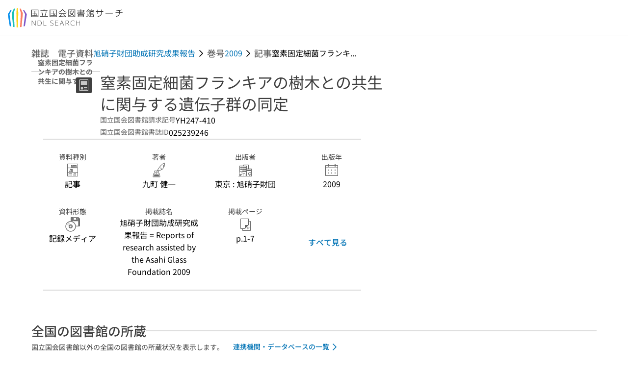

--- FILE ---
content_type: text/html;charset=utf-8
request_url: https://ndlsearch.ndl.go.jp/books/R000000004-I025239246
body_size: 72554
content:
<!DOCTYPE html><html  lang="ja"><head><meta charset="utf-8"><meta name="viewport" content="width=device-width, initial-scale=1, viewport-fit=cover"><title>窒素固定細菌フランキアの樹木との共生に関与する遺伝子群の同定 | NDLサーチ | 国立国会図書館</title><style>.layouts-global[data-v-f6cc2025]{min-height:100vh}@media (min-width:744px),print{.layouts-global[data-v-f6cc2025]:not(.is-single){display:grid;grid-template-rows:4.5rem 1fr auto}}@media only screen and (max-width:743px){.layouts-global[data-v-f6cc2025]:not(.is-single){padding-top:3rem}}@media print{.layouts-global[data-v-f6cc2025]:not(.is-single){display:flex;flex-direction:column}}</style><style>body:has(.ui-parts-modal){touch-action:none;-webkit-overflow-scrolling:none;overflow:hidden;overscroll-behavior:none;padding-right:var(--scroll-bar-width)}</style><style>.is-stg[data-v-23aa64ee]{background-color:#d13f00;clip-path:polygon(0 0,100% 0,0 100%);color:#fff;font-size:8px;height:30px;left:0;padding-left:1px;pointer-events:none;position:fixed;top:0;width:30px;z-index:999999}.layouts-global[data-v-23aa64ee]{position:relative}.layouts-global #layouts-global-skip-link[data-v-23aa64ee]{position:absolute;clip:rect(0 0 0 0);clip-path:inset(50%);height:1px;overflow:hidden;white-space:nowrap;width:1px}.layouts-global #layouts-global-notification[data-v-23aa64ee]:empty{display:none}.layouts-global .no-lang-notification[data-v-23aa64ee]{background-color:#f5fcff;border-bottom:1px solid;border-color:#dbdbdb;color:#0073b5;text-align:center}.is-dark .layouts-global .no-lang-notification[data-v-23aa64ee]{border-color:#767676}.layouts-global .layouts-global-footer[data-v-23aa64ee]:empty{display:none}.layouts-global .layouts-global-layer[data-v-23aa64ee]{left:0;position:fixed;top:0;width:100%}@media (min-width:744px),print{.layouts-global .layouts-global-layer[data-v-23aa64ee]{min-width:1200px}}@media print{.layouts-global .layouts-global-layer[data-v-23aa64ee]{min-width:100%!important}}.layouts-global #main-overlay:not(:empty)+.layouts-global-main[data-v-23aa64ee]{display:none}.layouts-global #main-overlay[data-v-23aa64ee]{background-color:#fcfcfc;height:100%;z-index:800}.is-dark .layouts-global #main-overlay[data-v-23aa64ee]{background-color:#404040}.layouts-global #main-overlay[data-v-23aa64ee]:empty{display:none}.layouts-global #layer-scroll-back[data-v-23aa64ee]{z-index:900}.layouts-global #layer-scroll-back[data-v-23aa64ee]:empty{display:none}.layouts-global #layer-modal[data-v-23aa64ee]{z-index:1000}.layouts-global #layer-float[data-v-23aa64ee]{z-index:1100}.layouts-global #layer-notification[data-v-23aa64ee]{z-index:9999}.layouts-global #layer-loading[data-v-23aa64ee]{z-index:99999}</style><style>.global-header[data-v-8747e555]{background-color:#fff;z-index:810}.is-dark .global-header[data-v-8747e555]{background-color:#000}@media (min-width:744px),print{.global-header[data-v-8747e555]{border-bottom:1px solid;gap:1rem;padding-left:1rem;padding-right:1rem}.global-header.is-top-page[data-v-8747e555]{border-color:#fff}.is-dark .global-header.is-top-page[data-v-8747e555]{border-color:#000}.global-header[data-v-8747e555]:not(.is-top-page){border-color:#dbdbdb}.is-dark .global-header[data-v-8747e555]:not(.is-top-page){border-color:#767676}}@media only screen and (max-width:743px){.global-header[data-v-8747e555]{left:0;right:0;top:0;width:100vw}.global-header.is-top-page[data-v-8747e555]{position:absolute}.global-header.show-menu[data-v-8747e555],.global-header.show-search[data-v-8747e555],.global-header[data-v-8747e555]:not(.is-top-page){box-shadow:0 1px 8px #0000003d;position:fixed!important}.global-header-search[data-v-8747e555]{padding-left:1rem;padding-right:1rem;width:100%}}.global-header-search.pages-search-keyword[data-v-8747e555]{padding-bottom:1.5rem;padding-top:1.5rem}@media only screen and (max-width:743px){.global-header-mobile[data-v-8747e555]{background-color:#fff;height:3rem;width:100%;z-index:100}.is-dark .global-header-mobile[data-v-8747e555]{background-color:#000}}.global-header-mobile-menu[data-v-8747e555]{z-index:90}.v-enter-to[data-v-8747e555]{transform:translateY(0);transition:transform .25s ease-out}.v-enter-from[data-v-8747e555],.v-leave-to[data-v-8747e555]{transform:translateY(-100%)}.v-leave-to[data-v-8747e555]{transition:transform .25s ease-out}.v-leave-from[data-v-8747e555]{transform:translateY(0)}</style><style>.base-layout-row[data-v-99ea7693]{display:flex;flex-direction:row}.base-layout-row[horizontal-align=left][data-v-99ea7693]{justify-content:flex-start}.base-layout-row[horizontal-align=center][data-v-99ea7693]{justify-content:center}.base-layout-row[horizontal-align=right][data-v-99ea7693]{justify-content:flex-end}.base-layout-row[horizontal-align=split][data-v-99ea7693]{justify-content:space-between}.base-layout-row[vertical-align=top][data-v-99ea7693]{align-items:flex-start}.base-layout-row[vertical-align=middle][data-v-99ea7693]{align-items:center}.base-layout-row[vertical-align=bottom][data-v-99ea7693]{align-items:flex-end}.base-layout-row[vertical-align=split][data-v-99ea7693]{align-items:space-between}.base-layout-row[vertical-align=stretch][data-v-99ea7693]{align-items:stretch}.base-layout-row[direction=column][data-v-99ea7693]{align-items:stretch;flex-direction:column}@media only screen and (max-width:743px){.base-layout-row[mobile-direction=column][data-v-99ea7693]{align-items:stretch;flex-direction:column}.base-layout-row[mobile-direction=column-reverse][data-v-99ea7693]{flex-direction:column-reverse}.base-layout-row[mobile-horizontal-align=left][data-v-99ea7693]{justify-content:flex-start}.base-layout-row[mobile-horizontal-align=center][data-v-99ea7693]{justify-content:center}.base-layout-row[mobile-horizontal-align=right][data-v-99ea7693]{justify-content:flex-end}.base-layout-row[mobile-horizontal-align=split][data-v-99ea7693]{justify-content:space-between}.base-layout-row[mobile-vertical-align=top][data-v-99ea7693]{align-items:flex-start}}</style><style>.base-heading[data-v-6609c3c6]{color:#404040}.is-dark .base-heading[data-v-6609c3c6]{color:#fcfcfc}.base-heading.is-h1[data-v-6609c3c6]{font-feature-settings:"palt";font-size:2rem;font-weight:300;line-height:1.4}.is-mina .base-heading.is-h1[data-v-6609c3c6]{font-size:2.125rem}@media only screen and (max-width:743px){.base-heading.is-mobile-h1[data-v-6609c3c6]{font-feature-settings:"palt";font-size:2rem;font-weight:300;line-height:1.4}.is-mina .base-heading.is-mobile-h1[data-v-6609c3c6]{font-size:2.125rem}}.base-heading.is-h2[data-v-6609c3c6]{font-feature-settings:"palt";font-size:1.625rem;font-weight:500;line-height:1.4}.is-mina .base-heading.is-h2[data-v-6609c3c6]{font-size:1.875rem}@media only screen and (max-width:743px){.base-heading.is-mobile-h2[data-v-6609c3c6]{font-feature-settings:"palt";font-size:1.625rem;font-weight:500;line-height:1.4}.is-mina .base-heading.is-mobile-h2[data-v-6609c3c6]{font-size:1.875rem}}.base-heading.is-h3[data-v-6609c3c6]{font-feature-settings:"palt";font-size:1.375rem;font-weight:500;line-height:1.4}.is-mina .base-heading.is-h3[data-v-6609c3c6]{font-size:1.625rem}@media only screen and (max-width:743px){.base-heading.is-mobile-h3[data-v-6609c3c6]{font-feature-settings:"palt";font-size:1.375rem;font-weight:500;line-height:1.4}.is-mina .base-heading.is-mobile-h3[data-v-6609c3c6]{font-size:1.625rem}}.base-heading.is-h4[data-v-6609c3c6]{font-feature-settings:"palt";font-size:1.125rem;font-weight:700;line-height:1.4}.is-mina .base-heading.is-h4[data-v-6609c3c6]{font-size:1.375rem}@media only screen and (max-width:743px){.base-heading.is-mobile-h4[data-v-6609c3c6]{font-feature-settings:"palt";font-size:1.125rem;font-weight:700;line-height:1.4}.is-mina .base-heading.is-mobile-h4[data-v-6609c3c6]{font-size:1.375rem}}.base-heading.is-h5[data-v-6609c3c6]{font-feature-settings:"palt";font-size:1rem;font-weight:700;line-height:1.4}.is-mina .base-heading.is-h5[data-v-6609c3c6]{font-size:1.125rem}@media only screen and (max-width:743px){.base-heading.is-mobile-h5[data-v-6609c3c6]{font-feature-settings:"palt";font-size:1rem;font-weight:700;line-height:1.4}.is-mina .base-heading.is-mobile-h5[data-v-6609c3c6]{font-size:1.125rem}}.base-heading.is-h6[data-v-6609c3c6]{font-feature-settings:"palt";font-size:.875rem;font-weight:700;line-height:1.4}.is-mina .base-heading.is-h6[data-v-6609c3c6]{font-size:1rem}@media only screen and (max-width:743px){.base-heading.is-mobile-h6[data-v-6609c3c6]{font-feature-settings:"palt";font-size:.875rem;font-weight:700;line-height:1.4}.is-mina .base-heading.is-mobile-h6[data-v-6609c3c6]{font-size:1rem}}.base-heading.is-headline[data-v-6609c3c6]{font-feature-settings:"palt";font-size:1.125rem;font-weight:500;line-height:1.4}.is-mina .base-heading.is-headline[data-v-6609c3c6]{font-size:1.25rem}@media only screen and (max-width:743px){.base-heading.is-mobile-headline[data-v-6609c3c6]{font-feature-settings:"palt";font-size:1.125rem;font-weight:500;line-height:1.4}.is-mina .base-heading.is-mobile-headline[data-v-6609c3c6]{font-size:1.25rem}}.base-heading.is-headline-s[data-v-6609c3c6]{font-feature-settings:"palt";font-size:.875rem;font-weight:700;line-height:1.4}.is-mina .base-heading.is-headline-s[data-v-6609c3c6]{font-size:1rem}@media only screen and (max-width:743px){.base-heading.is-mobile-headline-s[data-v-6609c3c6]{font-feature-settings:"palt";font-size:.875rem;font-weight:700;line-height:1.4}.is-mina .base-heading.is-mobile-headline-s[data-v-6609c3c6]{font-size:1rem}}.base-heading.is-image[data-v-6609c3c6]{line-height:0}</style><style>.ui-parts-logo[data-v-cd361706]{display:block}@media (min-width:744px),print{.ui-parts-logo[data-v-cd361706]{height:2.5rem}}@media only screen and (max-width:743px){.ui-parts-logo[data-v-cd361706]{min-height:1.25rem}}.ui-parts-logo.footer[data-v-cd361706],.ui-parts-logo.header[data-v-cd361706]{height:2.5rem}@media only screen and (max-width:743px){.ui-parts-logo.header[data-v-cd361706]{height:2.5rem}}@media (min-width:744px),print{.ui-parts-logo.hero[data-v-cd361706]{height:4.5rem}}@media only screen and (max-width:743px){.ui-parts-logo.hero[data-v-cd361706]{width:18.75rem}}</style><style>.ui-parts-button-icon[data-v-a0d42431]{background-color:transparent;color:inherit;min-height:auto!important;padding:0!important}</style><style>.base-button[data-v-1c01abbe]{align-items:center;border-radius:3px;border-style:solid;border-width:0;display:inline-flex;flex-direction:row;justify-content:center}.base-button[data-v-1c01abbe]:not(.is-button-like){cursor:pointer}.base-button[size=small][data-v-1c01abbe]{font-size:.875rem;font-weight:500;line-height:1.4;min-height:2rem;padding:.3125rem .6875rem}.is-mina .base-button[size=small][data-v-1c01abbe]{font-size:1rem}.base-button[size=medium][data-v-1c01abbe]{font-size:1rem;font-weight:500;line-height:1.4;min-height:2.75rem;padding:.5625rem .9375rem}.is-mina .base-button[size=medium][data-v-1c01abbe]{font-size:1.125rem}.base-button.is-text-button[data-v-1c01abbe]{padding:.25rem .375rem}.base-button[class*=is-][data-v-1c01abbe]{border-width:1px}.base-button[data-v-1c01abbe]:hover{text-decoration:none}.base-button[data-v-1c01abbe]:disabled{cursor:default;pointer-events:none}.base-button[multiple-lines][data-v-1c01abbe]{flex-direction:column;row-gap:0}.base-button.is-fill-primary[data-v-1c01abbe]{background-color:#0073b5;border-color:#0073b5;color:#fff}.base-button.is-fill-primary[data-v-1c01abbe]:focus,.base-button.is-fill-primary[data-v-1c01abbe]:hover{background-color:#005382;border-color:#005382}.base-button.is-fill-primary[data-v-1c01abbe]:disabled{background-color:#c7c7c7;border-color:#c7c7c7}.is-dark .base-button.is-fill-primary[data-v-1c01abbe]{background-color:#0073b5;border-color:#0073b5;color:#000}.is-dark .base-button.is-fill-primary[data-v-1c01abbe]:hover{background-color:#00639c;border-color:#0962ad}.is-dark .base-button.is-fill-primary[data-v-1c01abbe]:disabled{background-color:#aaa;border-color:#aaa}@media only screen and (max-width:743px){.base-button.is-mobile-fill-primary[data-v-1c01abbe]{background-color:#0073b5;border-color:#0073b5;color:#fff}.base-button.is-mobile-fill-primary[data-v-1c01abbe]:focus,.base-button.is-mobile-fill-primary[data-v-1c01abbe]:hover{background-color:#005382;border-color:#005382}.base-button.is-mobile-fill-primary[data-v-1c01abbe]:disabled{background-color:#c7c7c7;border-color:#c7c7c7}.is-dark .base-button.is-mobile-fill-primary[data-v-1c01abbe]{background-color:#0073b5;border-color:#0073b5;color:#000}.is-dark .base-button.is-mobile-fill-primary[data-v-1c01abbe]:hover{background-color:#00639c;border-color:#0962ad}.is-dark .base-button.is-mobile-fill-primary[data-v-1c01abbe]:disabled{background-color:#aaa;border-color:#aaa}}.base-button.is-fill-secondary[data-v-1c01abbe]{background-color:#f9851f;border-color:#f9851f;color:#fff}.base-button.is-fill-secondary[data-v-1c01abbe]:focus,.base-button.is-fill-secondary[data-v-1c01abbe]:hover{background-color:#df6c06;border-color:#df6c06}.base-button.is-fill-secondary[data-v-1c01abbe]:disabled{background-color:#c7c7c7;border-color:#c7c7c7}.is-dark .base-button.is-fill-secondary[data-v-1c01abbe]{color:#000}.is-dark .base-button.is-fill-secondary[data-v-1c01abbe],.is-dark .base-button.is-fill-secondary[data-v-1c01abbe]:hover{background-color:#f9851f;border-color:#f9851f}.is-dark .base-button.is-fill-secondary[data-v-1c01abbe]:disabled{background-color:#aaa;border-color:#aaa}@media only screen and (max-width:743px){.base-button.is-mobile-fill-secondary[data-v-1c01abbe]{background-color:#f9851f;border-color:#f9851f;color:#fff}.base-button.is-mobile-fill-secondary[data-v-1c01abbe]:focus,.base-button.is-mobile-fill-secondary[data-v-1c01abbe]:hover{background-color:#df6c06;border-color:#df6c06}.base-button.is-mobile-fill-secondary[data-v-1c01abbe]:disabled{background-color:#c7c7c7;border-color:#c7c7c7}.is-dark .base-button.is-mobile-fill-secondary[data-v-1c01abbe]{background-color:#f9851f;border-color:#f9851f;color:#000}.is-dark .base-button.is-mobile-fill-secondary[data-v-1c01abbe]:hover{background-color:#f9851f;border-color:#f9851f}.is-dark .base-button.is-mobile-fill-secondary[data-v-1c01abbe]:disabled{background-color:#aaa;border-color:#aaa}}.base-button.is-outline-primary[data-v-1c01abbe]{background-color:#f5fcff;border-color:#0073b5;color:#0073b5}.base-button.is-outline-primary[data-v-1c01abbe]:focus,.base-button.is-outline-primary[data-v-1c01abbe]:hover{background-color:#ebf9ff}.base-button.is-outline-primary[data-v-1c01abbe]:disabled{background-color:#fff;border-color:#c7c7c7;color:#c7c7c7}.is-dark .base-button.is-outline-primary[data-v-1c01abbe]{background-color:#f5fcff;border-color:#0073b5;color:#0073b5}.is-dark .base-button.is-outline-primary[data-v-1c01abbe]:hover{background-color:#ebf9ff}.is-dark .base-button.is-outline-primary[data-v-1c01abbe]:disabled{background-color:#000;border-color:#aaa;color:#aaa}@media only screen and (max-width:743px){.base-button.is-mobile-outline-primary[data-v-1c01abbe]{background-color:#f5fcff;border-color:#0073b5;color:#0073b5}.base-button.is-mobile-outline-primary[data-v-1c01abbe]:focus,.base-button.is-mobile-outline-primary[data-v-1c01abbe]:hover{background-color:#ebf9ff}.base-button.is-mobile-outline-primary[data-v-1c01abbe]:disabled{background-color:#fff;border-color:#c7c7c7;color:#c7c7c7}.is-dark .base-button.is-mobile-outline-primary[data-v-1c01abbe]{background-color:#f5fcff;border-color:#0073b5;color:#0073b5}.is-dark .base-button.is-mobile-outline-primary[data-v-1c01abbe]:hover{background-color:#ebf9ff}.is-dark .base-button.is-mobile-outline-primary[data-v-1c01abbe]:disabled{background-color:#000;border-color:#aaa;color:#aaa}}.base-button.is-outline-secondary[data-v-1c01abbe]{background-color:#fffbf2;border-color:#f9851f;color:#d13f00}.base-button.is-outline-secondary[data-v-1c01abbe]:focus,.base-button.is-outline-secondary[data-v-1c01abbe]:hover{background-color:#fff8e8}.base-button.is-outline-secondary[data-v-1c01abbe]:disabled{background-color:#fff;border-color:#c7c7c7;color:#c7c7c7}.is-dark .base-button.is-outline-secondary[data-v-1c01abbe]{background-color:#fffbf2;border-color:#f9851f;color:#d13f00}.is-dark .base-button.is-outline-secondary[data-v-1c01abbe]:hover{background-color:#fff8e8}.is-dark .base-button.is-outline-secondary[data-v-1c01abbe]:disabled{background-color:#000;border-color:#aaa;color:#aaa}@media only screen and (max-width:743px){.base-button.is-mobile-outline-secondary[data-v-1c01abbe]{background-color:#fffbf2;border-color:#f9851f;color:#d13f00}.base-button.is-mobile-outline-secondary[data-v-1c01abbe]:focus,.base-button.is-mobile-outline-secondary[data-v-1c01abbe]:hover{background-color:#fff8e8}.base-button.is-mobile-outline-secondary[data-v-1c01abbe]:disabled{background-color:#fff;border-color:#c7c7c7;color:#c7c7c7}.is-dark .base-button.is-mobile-outline-secondary[data-v-1c01abbe]{background-color:#fffbf2;border-color:#f9851f;color:#d13f00}.is-dark .base-button.is-mobile-outline-secondary[data-v-1c01abbe]:hover{background-color:#fff8e8}.is-dark .base-button.is-mobile-outline-secondary[data-v-1c01abbe]:disabled{background-color:#000;border-color:#aaa;color:#aaa}}.base-button.is-outline-option[data-v-1c01abbe]{background-color:transparent;border-color:#666;color:#666}.base-button.is-outline-option[data-v-1c01abbe]:focus,.base-button.is-outline-option[data-v-1c01abbe]:hover{background-color:#f2f2f2}.base-button.is-outline-option[data-v-1c01abbe]:disabled{background-color:#fff;border-color:#c7c7c7;color:#c7c7c7}.is-dark .base-button.is-outline-option[data-v-1c01abbe]{background-color:transparent;border-color:#f2f2f2;color:#f2f2f2}.is-dark .base-button.is-outline-option[data-v-1c01abbe]:hover{background-color:#666}.is-dark .base-button.is-outline-option[data-v-1c01abbe]:disabled{background-color:#000;border-color:#aaa;color:#aaa}@media only screen and (max-width:743px){.base-button.is-mobile-outline-option[data-v-1c01abbe]{background-color:transparent;border-color:#666;color:#666}.base-button.is-mobile-outline-option[data-v-1c01abbe]:focus,.base-button.is-mobile-outline-option[data-v-1c01abbe]:hover{background-color:#f2f2f2}.base-button.is-mobile-outline-option[data-v-1c01abbe]:disabled{background-color:#fff;border-color:#c7c7c7;color:#c7c7c7}.is-dark .base-button.is-mobile-outline-option[data-v-1c01abbe]{background-color:transparent;border-color:#f2f2f2;color:#f2f2f2}.is-dark .base-button.is-mobile-outline-option[data-v-1c01abbe]:hover{background-color:#666}.is-dark .base-button.is-mobile-outline-option[data-v-1c01abbe]:disabled{background-color:#000;border-color:#aaa;color:#aaa}}.base-button.is-outline-danger[data-v-1c01abbe]{background-color:#fff7f7;border-color:#d13f00;color:#d13f00}.base-button.is-outline-danger[data-v-1c01abbe]:disabled{background-color:#fff;border-color:#c7c7c7;color:#c7c7c7}@media only screen and (max-width:743px){.base-button.is-mobile-outline-danger[data-v-1c01abbe]{background-color:#fff7f7;border-color:#d13f00;color:#d13f00}.base-button.is-mobile-outline-danger[data-v-1c01abbe]:disabled{background-color:#fff;border-color:#c7c7c7;color:#c7c7c7}}.base-button.is-text-button[data-v-1c01abbe]{background-color:transparent;border-color:transparent;color:#0073b5}.base-button.is-text-button[data-v-1c01abbe]:focus,.base-button.is-text-button[data-v-1c01abbe]:hover{background-color:#f0f8ff;border-color:transparent}.base-button.is-text-button[data-v-1c01abbe]:disabled{border-color:transparent;color:#c7c7c7}.is-dark .base-button.is-text-button[data-v-1c01abbe]{background-color:transparent;border-color:transparent;color:#0073b5}.is-dark .base-button.is-text-button[data-v-1c01abbe]:hover{background-color:#f0f8ff;border-color:transparent}.is-dark .base-button.is-text-button[data-v-1c01abbe]:disabled{border-color:transparent;color:#aaa}@media only screen and (max-width:743px){.base-button.is-mobile-text-button[data-v-1c01abbe]{background-color:transparent;border-color:transparent;color:#0073b5}.base-button.is-mobile-text-button[data-v-1c01abbe]:focus,.base-button.is-mobile-text-button[data-v-1c01abbe]:hover{background-color:#f0f8ff;border-color:transparent}.base-button.is-mobile-text-button[data-v-1c01abbe]:disabled{border-color:transparent;color:#c7c7c7}.is-dark .base-button.is-mobile-text-button[data-v-1c01abbe]{background-color:transparent;border-color:transparent;color:#0073b5}.is-dark .base-button.is-mobile-text-button[data-v-1c01abbe]:hover{background-color:#f0f8ff;border-color:transparent}.is-dark .base-button.is-mobile-text-button[data-v-1c01abbe]:disabled{border-color:transparent;color:#aaa}}.base-button.is-text-button-option[data-v-1c01abbe]{background-color:transparent;border-color:transparent;color:#666}.base-button.is-text-button-option[data-v-1c01abbe]:focus,.base-button.is-text-button-option[data-v-1c01abbe]:hover{background-color:#f2f2f2;border-color:transparent}.base-button.is-text-button-option[data-v-1c01abbe]:disabled{border-color:transparent;color:#c7c7c7}.is-dark .base-button.is-text-button-option[data-v-1c01abbe]{background-color:transparent;border-color:transparent;color:#f2f2f2}.is-dark .base-button.is-text-button-option[data-v-1c01abbe]:hover{background-color:#666;border-color:transparent}.is-dark .base-button.is-text-button-option[data-v-1c01abbe]:disabled{border-color:transparent;color:#aaa}@media only screen and (max-width:743px){.base-button.is-mobile-text-button-option[data-v-1c01abbe]{background-color:transparent;border-color:transparent;color:#666}.base-button.is-mobile-text-button-option[data-v-1c01abbe]:focus,.base-button.is-mobile-text-button-option[data-v-1c01abbe]:hover{background-color:#f2f2f2;border-color:transparent}.base-button.is-mobile-text-button-option[data-v-1c01abbe]:disabled{border-color:transparent;color:#c7c7c7}.is-dark .base-button.is-mobile-text-button-option[data-v-1c01abbe]{background-color:transparent;border-color:transparent;color:#f2f2f2}.is-dark .base-button.is-mobile-text-button-option[data-v-1c01abbe]:hover{background-color:#666;border-color:transparent}.is-dark .base-button.is-mobile-text-button-option[data-v-1c01abbe]:disabled{border-color:transparent;color:#aaa}}.base-button.is-fill-info[data-v-1c01abbe]{background-color:#f7f7f7;border-color:#ccc;color:#000}.base-button.is-fill-info[data-v-1c01abbe]:focus,.base-button.is-fill-info[data-v-1c01abbe]:hover{background-color:#f7f7f7;border-color:#aaa}.base-button.is-fill-info[data-v-1c01abbe]:disabled{background-color:#c7c7c7;border-color:#c7c7c7;color:#fff}.is-dark .base-button.is-fill-info[data-v-1c01abbe]{background-color:#f7f7f7;border-color:#ccc;color:#000}.is-dark .base-button.is-fill-info[data-v-1c01abbe]:hover{background-color:#f7f7f7;border-color:#aaa}.is-dark .base-button.is-fill-info[data-v-1c01abbe]:disabled{background-color:#aaa;border-color:#aaa;color:#000}@media only screen and (max-width:743px){.base-button.is-mobile-fill-info[data-v-1c01abbe]{background-color:#f7f7f7;border-color:#ccc;color:#000}.base-button.is-mobile-fill-info[data-v-1c01abbe]:focus,.base-button.is-mobile-fill-info[data-v-1c01abbe]:hover{background-color:#f7f7f7;border-color:#aaa}.base-button.is-mobile-fill-info[data-v-1c01abbe]:disabled{background-color:#c7c7c7;border-color:#c7c7c7;color:#fff}.is-dark .base-button.is-mobile-fill-info[data-v-1c01abbe]{background-color:#f7f7f7;border-color:#ccc;color:#000}.is-dark .base-button.is-mobile-fill-info[data-v-1c01abbe]:hover{background-color:#f7f7f7;border-color:#aaa}.is-dark .base-button.is-mobile-fill-info[data-v-1c01abbe]:disabled{background-color:#aaa;border-color:#aaa;color:#000}}.base-button.is-button-like[data-v-1c01abbe]{background-color:#f2f2f2;border-color:#c7c7c7;color:#666}.is-dark .base-button.is-button-like[data-v-1c01abbe]{background-color:#f2f2f2;border-color:#aaa;color:#f2f2f2}@media only screen and (max-width:743px){.base-button.is-mobile-button-like[data-v-1c01abbe]{background-color:#f2f2f2;border-color:#c7c7c7;color:#666}.is-dark .base-button.is-mobile-button-like[data-v-1c01abbe]{background-color:#f2f2f2;border-color:#aaa;color:#f2f2f2}}</style><style>.message-dialog-container[data-v-388e1170]{align-items:center;background-color:#0006;display:flex;height:100%;justify-content:center;left:0;overflow:hidden;position:absolute;position:fixed;top:0;width:100%;z-index:200}.message-dialog-container .message-dialog[data-v-388e1170]{background:#eee;border-radius:3px;display:flex;flex-direction:column;max-height:240px;max-width:330px;min-width:300px;overflow:auto;position:relative}.message-dialog-container .message-dialog .message-dialog-header[data-v-388e1170]{background-color:#fff;color:#444;display:flex;font-weight:700;justify-content:space-between;line-height:2rem;min-height:auto;padding:0 12px;position:relative;width:100%}.message-dialog-container .message-dialog .message-dialog-header .close-message-dialog-button[data-v-388e1170]{background-image:url("data:image/svg+xml;charset=utf-8,%3Csvg xmlns='http://www.w3.org/2000/svg' viewBox='0 0 24 24'%3E%3Cpath d='M12 4a8 8 0 1 0 8 8 8 8 0 0 0-8-8m0 15a7 7 0 1 1 7-7 7 7 0 0 1-7 7m3.33-11L12 11.33 8.67 8 8 8.67 11.33 12 8 15.33l.67.67L12 12.67 15.33 16l.67-.67L12.67 12 16 8.67z' style='fill:%23666;fill-rule:evenodd'/%3E%3C/svg%3E");background-position:50%;background-repeat:no-repeat;background-size:24px 24px;height:2rem;width:2rem}.message-dialog-container .message-dialog .message-dialog-body[data-v-388e1170]{background:#eee;box-sizing:border-box;flex-direction:column;overflow:auto;padding:16px}.message-dialog-container .message-dialog .ok-button-area[data-v-388e1170]{display:flex;justify-content:center;padding-bottom:1rem}.message-dialog-container .message-dialog .ok-button-area .ok-button[data-v-388e1170]{width:70%}</style><style>.global-footer[data-v-a6bf0a44]{border-color:currentcolor #dbdbdb #dbdbdb;border-top:1px solid #dbdbdb}.is-dark .global-footer[data-v-a6bf0a44]{border-color:#767676}@media (min-width:744px),print{.global-footer[data-v-a6bf0a44]{display:grid;grid-template-rows:auto minmax(2.5rem,auto);padding:1.5rem 4rem}.global-footer[data-v-a6bf0a44]>*{margin:auto;max-width:1152px;width:100%}}@media print,print and (min-width:744px){.global-footer[data-v-a6bf0a44]>*{width:100%!important}}@media only screen and (max-width:743px){.global-footer[data-v-a6bf0a44]{padding:.5rem 1rem 1rem}}.global-footer a[data-v-a6bf0a44]{color:#666}.is-dark .global-footer a[data-v-a6bf0a44]{color:#f2f2f2}@media screen and (max-width:460px){.global-footer-headline[data-v-a6bf0a44]{flex-direction:column-reverse!important}}@media only screen and (max-width:743px){.global-footer-headline[data-v-a6bf0a44]{align-items:stretch!important}}.global-footer-language[data-v-a6bf0a44]{cursor:pointer}@media only screen and (max-width:743px){.global-footer-language[data-v-a6bf0a44]{padding-bottom:.5rem}}</style><style>.base-layout-column[data-v-651af461]{display:flex;flex-direction:column}.base-layout-column[horizontal-align=left][data-v-651af461]{align-items:flex-start;text-align:left}.base-layout-column[horizontal-align=center][data-v-651af461]{align-items:center;text-align:center}.base-layout-column[horizontal-align=right][data-v-651af461]{align-items:flex-end;text-align:right}.base-layout-column[horizontal-align=stretch][data-v-651af461]{align-items:stretch}@media only screen and (max-width:743px){.base-layout-column[mobile-align=left][data-v-651af461]{align-items:flex-start;text-align:left}.base-layout-column[mobile-align=center][data-v-651af461]{align-items:center;text-align:center}.base-layout-column[mobile-align=right][data-v-651af461]{align-items:flex-end;text-align:right}.base-layout-column[mobile-align=stretch][data-v-651af461]{align-items:stretch}.base-layout-column[mobile-align=split][data-v-651af461]{justify-content:space-between}.base-layout-column[mobile-direction=row][data-v-651af461]{flex-direction:row}.base-layout-column[mobile-direction=row][vertical-align=top][data-v-651af461]{align-items:flex-start}.base-layout-column[mobile-direction=row][vertical-align=middle][data-v-651af461]{align-items:center}.base-layout-column[mobile-direction=row][vertical-align=bottom][data-v-651af461]{align-items:flex-end}}</style><style>.global-footer-nav-sns-external[data-v-f7b521cf]{padding:.25rem 2px}</style><style>.global-footer-copyright a[data-v-8f172f19]{color:#666}.is-dark .global-footer-copyright a[data-v-8f172f19]{color:#f2f2f2}.global-footer-copyright .page-number-label[data-v-8f172f19]{background-color:#fcfcfc;border-radius:.25rem;margin-right:2rem;padding:2px .25rem}.is-dark .global-footer-copyright .page-number-label[data-v-8f172f19]{background-color:#404040}</style><style>.base-separator[data-v-856dde95]{display:inline-block}.base-separator[color=separator][data-v-856dde95]{background-color:#dbdbdb}.base-separator[color=text-box-border][data-v-856dde95]{background-color:#aaa}</style><style>body:has(.ui-parts-modal) .scroll-back-button{right:calc(var(--scroll-bar-width) + 1rem)}</style><style>.fadezoom-enter-active[data-v-5a017d51]{transition-duration:.25s!important;transition-timing-function:cubic-bezier(.4,0,.2,1)!important}.fadezoom-leave-active[data-v-5a017d51]{transition-duration:.2s!important;transition-timing-function:cubic-bezier(.4,0,.2,1)!important}.fadezoom-enter-from[data-v-5a017d51],.fadezoom-leave-to[data-v-5a017d51]{opacity:0;transform:scale(0)}.scroll-back-button[data-v-5a017d51]{-webkit-appearance:none;-moz-appearance:none;appearance:none;bottom:1rem;cursor:pointer;position:fixed;right:1rem;z-index:790;-webkit-tap-highlight-color:transparent;background-color:#0073b5;border:none;border-radius:15%;color:#fff;height:60px;margin:auto;transition-duration:.2s;transition-property:transform,background-color,border-radius,opacity;width:60px}.is-dark .scroll-back-button[data-v-5a017d51]{background-color:#0073b5;color:#000}@media (hover:hover){.scroll-back-button[data-v-5a017d51]:hover{background-color:#555;border-radius:50%;transition-duration:.15s}}.scrolling-top[data-v-5a017d51]{background-color:#555;border-radius:50%;transition-duration:.15s}</style><style>.global-loading-screen-mask[data-v-fcfb8486]{background-color:#fff;height:100vh;opacity:.5;width:100%}.is-dark .global-loading-screen-mask[data-v-fcfb8486]{background-color:#000}.ui-parts-progress-bar[data-v-fcfb8486]{left:0;position:fixed;top:0;width:100%}.fade-enter-active[data-v-fcfb8486]{transition:opacity .15s linear}.fade-leave-active[data-v-fcfb8486]{transition:opacity .15s linear .15s}.fade-enter-from[data-v-fcfb8486],.fade-leave-to[data-v-fcfb8486]{opacity:0}</style><style>.privacy-confirmation[data-v-c3c908ed]{background-color:#fff;bottom:.5rem;box-shadow:0 1px 8px #0000003d;display:grid;gap:1rem;grid-template-rows:auto auto 1fr;left:.5rem;max-height:calc(100dvh - 1rem);padding:1.5rem 0 0;position:fixed;width:33.75rem}.privacy-confirmation[data-v-c3c908ed]>*{padding:0 1.5rem}@media only screen and (max-width:743px){.privacy-confirmation .privacy-confirmation-heading[data-v-c3c908ed]{font-feature-settings:"palt";font-size:.875rem;font-weight:700;line-height:1.4}.is-mina .privacy-confirmation .privacy-confirmation-heading[data-v-c3c908ed]{font-size:1rem}}.privacy-confirmation .details[data-v-c3c908ed]{overflow-y:auto}@media only screen and (max-width:743px){.privacy-confirmation[data-v-c3c908ed],.privacy-confirmation .details[data-v-c3c908ed]{gap:.5rem}}.privacy-confirmation .privacy-confirmation-msg[data-v-c3c908ed]{margin-bottom:-16px}@media only screen and (max-width:743px){.privacy-confirmation .privacy-confirmation-msg[data-v-c3c908ed]{font-size:.75rem;font-weight:500;line-height:1.4;margin-bottom:0;overflow-y:auto}.is-mina .privacy-confirmation .privacy-confirmation-msg[data-v-c3c908ed]{font-size:.875rem}}.privacy-confirmation .details[data-v-c3c908ed]{background-color:#fcfcfc;border-color:currentcolor #dbdbdb #dbdbdb;border-top:1px solid #dbdbdb;margin-bottom:-16px;padding-top:1rem}.is-dark .privacy-confirmation .details[data-v-c3c908ed]{background-color:#404040;border-color:#767676}@media only screen and (max-width:743px){.privacy-confirmation .details[data-v-c3c908ed]{overflow-y:auto;padding-top:.5rem}}.privacy-confirmation .privacy-confirmation-mobile-detail-button[data-v-c3c908ed]{font-size:.75rem;font-weight:500;line-height:1.4;margin-left:.5rem;padding:0;width:auto!important}.is-mina .privacy-confirmation .privacy-confirmation-mobile-detail-button[data-v-c3c908ed]{font-size:.875rem}.privacy-confirmation .privacy-confirmation-buttons[data-v-c3c908ed]{background-color:#fff;padding:1rem 1.5rem}.is-dark .privacy-confirmation .privacy-confirmation-buttons[data-v-c3c908ed]{background-color:#000}@media only screen and (max-width:743px){.privacy-confirmation .privacy-confirmation-buttons[data-v-c3c908ed]{padding:0 1rem .5rem}.privacy-confirmation .privacy-confirmation-buttons .privacy-confirmation-about-cookie[data-v-c3c908ed]{font-size:.75rem;font-weight:500;line-height:1.4}.is-mina .privacy-confirmation .privacy-confirmation-buttons .privacy-confirmation-about-cookie[data-v-c3c908ed]{font-size:.875rem}}.privacy-confirmation .privacy-confirmation-buttons .pc-buttons[data-v-c3c908ed]{display:grid}@media (min-width:744px),print{.privacy-confirmation .privacy-confirmation-buttons .pc-buttons[data-v-c3c908ed]{gap:2rem;grid-template-columns:auto 1fr auto auto}}@media only screen and (max-width:743px){.privacy-confirmation .privacy-confirmation-buttons .pc-buttons[data-v-c3c908ed]{gap:1rem;grid-template-columns:auto auto;padding:.25rem 0 .5rem}}.privacy-confirmation.show-detail[data-v-c3c908ed]{grid-template-rows:auto auto 1fr auto}.privacy-confirmation.show-detail .privacy-confirmation-msg[data-v-c3c908ed]{margin-bottom:0}.privacy-confirmation.show-detail .details[data-v-c3c908ed]{padding-bottom:1rem}.privacy-confirmation.show-detail .privacy-confirmation-buttons[data-v-c3c908ed]{border-color:currentcolor #dbdbdb #dbdbdb;border-top:1px solid #dbdbdb}.is-dark .privacy-confirmation.show-detail .privacy-confirmation-buttons[data-v-c3c908ed]{border-color:#767676}@media only screen and (max-width:743px){.privacy-confirmation.show-detail .privacy-confirmation-buttons[data-v-c3c908ed]{padding-top:.5rem}.privacy-confirmation[data-v-c3c908ed]{border-radius:0!important;bottom:0;left:0;max-height:calc(100dvh - 8rem);padding:1rem 0 0;right:0;width:100dvw}.privacy-confirmation[data-v-c3c908ed]>*{padding:0 1rem}}.is-dark .privacy-confirmation[data-v-c3c908ed]{background-color:#000}</style><style>.article .link-button[data-v-3aaa7b44]{-webkit-appearance:none;-moz-appearance:none;appearance:none;background-color:transparent;background:none;border:none;cursor:pointer;font-feature-settings:"liga";padding:0;-webkit-tap-highlight-color:transparent;font-size:1rem}.article .breadcrumb[data-v-3aaa7b44]{display:flex;margin-bottom:16px}.article .breadcrumb .row-2[data-v-3aaa7b44]{margin-left:auto}.article .bib-viewer[data-v-3aaa7b44]{background-color:#fcfcfc;display:flex;justify-content:center;padding:2rem;position:relative}.is-dark .article .bib-viewer[data-v-3aaa7b44]{background-color:#404040}.article .bib-viewer .show-button[data-v-3aaa7b44]{background-color:#1ca6f3bf;border-radius:5px;color:#fff!important;display:inline-block;font-weight:700;left:50%;line-height:1.2;padding:10px;position:absolute;text-align:center;top:50%;transform:translate(-50%,-50%);transition:all .4s ease-in-out;z-index:2}.article .bib-viewer .show-button[data-v-3aaa7b44]:hover{background-color:#1c618c}.article main[data-v-3aaa7b44]{margin-left:auto;margin-right:auto;margin-top:1rem;max-width:1024px}.article main .bib-head[data-v-3aaa7b44]{display:flex}.article main .bib-head .left[data-v-3aaa7b44]{margin-right:40px}.article main .bib-head .left .thumb[data-v-3aaa7b44]{align-items:center;background:#fff;box-shadow:0 2px 8px #00000059;display:flex;height:180px;justify-content:center;width:128px}.article main .bib-head .left .thumb .jps-icon[data-v-3aaa7b44]{align-items:center;color:#ccc;display:flex;font-size:48px;height:362px}.article main .bib-head .bib[data-v-3aaa7b44]{flex-grow:1;margin-right:40px}.article main .bib-head .bib h1.bib-title[data-v-3aaa7b44]{color:#444;font-size:34px;font-style:normal;font-weight:700;line-height:50px}.article main .bib-head .bib .author-info[data-v-3aaa7b44]{margin-bottom:8px}.article main .bib-head .bib .publish-info[data-v-3aaa7b44]{font-size:13px;margin-bottom:8px}.article main .bib-head .bib .additional-bib[data-v-3aaa7b44]{font-size:13px}.article main .bib-head .bib .additional-bib p[data-v-3aaa7b44]{margin-bottom:8px}.article main .bib-head .bib .additional-bib p .lab[data-v-3aaa7b44]{color:#696969;font-size:13px;font-style:normal;font-weight:700;line-height:19px;margin-right:8px}.article main .bib-head .right[data-v-3aaa7b44]{align-items:flex-start;display:flex;flex-direction:column;font-size:13px;width:360px}.article main .bib-head .right .bib-actions[data-v-3aaa7b44]{border:1px solid #ddd;border-radius:4px;margin-bottom:1rem;width:100%}.article main .bib-head .right .bib-actions .action-group[data-v-3aaa7b44]{padding:12px}.article main .bib-head .right .bib-actions .action-group h3[data-v-3aaa7b44]{margin-bottom:8px}.article main .bib-head .right .bib-actions .h-buttons[data-v-3aaa7b44]{display:grid;gap:8px;grid-template-columns:1fr 1fr}.article main .bib-head .right .bib-actions .btn-action[data-v-3aaa7b44]{align-items:center;background:#fafdff;border:1px solid #0a70c7;border-radius:4px;display:flex;flex-direction:column;padding:8px 4px 4px}.article main .bib-head .right .bib-actions .btn-action .jps-icon[data-v-3aaa7b44]{margin-bottom:8px}.article main .bib-head .right .bib-actions .label[data-v-3aaa7b44]{color:#858585;font-size:14px;font-style:normal;font-weight:700;line-height:20px}.article main .bib-head .right .fav[data-v-3aaa7b44]{align-items:center;display:flex;justify-content:center;margin-bottom:1rem;width:100%}.article main .bib-head .right .sns[data-v-3aaa7b44]{align-items:center;display:flex;justify-content:center;margin-bottom:12px;width:100%}.article main .bib-head .right .sns a[data-v-3aaa7b44]:not(:last-child){margin-right:14px}.article main .bib-head .right .link[data-v-3aaa7b44]{align-items:center;display:flex;margin-bottom:1rem}.article main .bib-head .right .link input[data-v-3aaa7b44]{width:260px}.article main .bib-head .right .link .jps-icon[data-v-3aaa7b44]{size:24px;color:#858585;margin-left:4.5px}.article main .bib-head .right .app-button[data-v-3aaa7b44]{justify-content:start;width:100%}.article main .bib-head .right hr[data-v-3aaa7b44]{width:100%}.article main .bib-head .right a[data-v-3aaa7b44]{font-size:13px;font-style:normal;font-weight:400;line-height:13px}.article main .bib-head .right .export[data-v-3aaa7b44]{padding:8px}.article .h-jump[data-v-3aaa7b44]{align-items:center;background:#fff;border:1px solid #ddd;border-radius:4px;display:flex;font-size:15px;height:40px;justify-content:flex-start;line-height:23px;margin-bottom:-24px;margin-top:2.5rem;padding:8px 16px;width:100%}.article .h-jump .sep[data-v-3aaa7b44]{display:inline-flex;justify-content:center;width:24px}.article .holdings[data-v-3aaa7b44]{margin-top:48px}.article .holdings h2[data-v-3aaa7b44]{font-size:26px;font-style:normal;font-weight:500;height:24px;margin-bottom:16px}.article .holdings .bib-t[data-v-3aaa7b44]{align-items:center;display:flex}.article .holdings .bib-t .download[data-v-3aaa7b44]{font-size:13px;margin-left:auto}.article .holdings .items[data-v-3aaa7b44]{background:#fff;border:1px solid #ddd;border-collapse:collapse;border-radius:2px}.article .holdings .items .item[data-v-3aaa7b44]{display:flex;font-size:13px;font-style:normal;font-weight:400;line-height:19px;padding:.5rem 1rem}.article .holdings .items .item[data-v-3aaa7b44]:not(:last-child){border-bottom:1px solid #ddd}.article .holdings .items .item p[data-v-3aaa7b44]{font-size:13px}.article .holdings .items .item .left[data-v-3aaa7b44]{flex-grow:1}.article .holdings .items .item .right button[data-v-3aaa7b44]{justify-content:left;margin-bottom:8px;max-width:240px;text-align:left}.article .holdings .items .item .right button a[data-v-3aaa7b44]{align-items:center;color:#fff!important;display:flex;line-height:20px}.article .holdings .items .item .right button a .jps-icon[data-v-3aaa7b44]{margin-right:3px}.article .holdings .closer[data-v-3aaa7b44]{margin-top:8px;text-align:center}.article .holdings .closer button[data-v-3aaa7b44]{align-items:center;background:#f6fafd;border-radius:4px;display:inline-flex;gap:2px;height:32px;justify-content:center;padding:5px 8px 3px 10px;width:187px}.article .meta[data-v-3aaa7b44]{margin-bottom:1rem;margin-top:48px}.article .raw-data[data-v-3aaa7b44]{margin-top:10rem}</style><style>.templates-ios-books[data-v-79f1b78c]{padding-bottom:6rem;padding-top:1.5rem}.templates-ios-books-full-width[data-v-79f1b78c]{margin-bottom:1rem!important;margin-top:1rem!important}.templates-ios-books-contents[data-v-79f1b78c]{margin-bottom:4rem;margin-top:1.5rem}@media (min-width:744px),print{.templates-ios-books-contents[data-v-79f1b78c]{display:grid;gap:72px;grid-template-columns:1fr 360px}}@media only screen and (max-width:743px){.templates-ios-books-contents[data-v-79f1b78c]{display:flex;flex-direction:column;gap:4rem}}</style><style>@media (min-width:744px),print{.base-layout-container[data-v-5b9e9552]{min-width:1200px;padding-left:calc(50vw - 600px);padding-right:calc(50vw - 600px);width:100%}}@media only screen and (max-width:743px){.base-layout-container[data-v-5b9e9552]{width:100%}}@media print{.base-layout-container[data-v-5b9e9552]{min-width:100%;padding-left:0;padding-right:0;width:100%}}@media (min-width:744px),print{.base-layout-container-inner[data-v-5b9e9552]{margin:auto 24px;width:auto}}@media only screen and (max-width:743px){.base-layout-container-inner[data-v-5b9e9552]{padding-left:1rem;padding-right:1rem;width:100%}}@media print{.base-layout-container-inner[data-v-5b9e9552]{margin:auto;width:auto}}</style><style>@media (min-width:744px),print{.base-layout-full-width-cancel .base-layout-container{min-width:auto;padding:0;width:100%}}@media only screen and (max-width:743px){.base-layout-full-width-cancel .base-layout-container{width:100%}}@media (min-width:744px),print{.base-layout-full-width-cancel .base-layout-container-inner{margin:auto 1rem}}@media only screen and (max-width:743px){.base-layout-full-width-cancel .base-layout-container-inner{padding-left:1rem;padding-right:1rem;width:100%}}</style><style>.ui-parts-breadcrumb>div[data-v-f10d3f78] :first-child{color:#666;font-feature-settings:"palt";font-size:1.125rem;font-weight:500;line-height:1.4}.is-mina .ui-parts-breadcrumb>div[data-v-f10d3f78] :first-child{font-size:1.25rem}.is-dark .ui-parts-breadcrumb>div[data-v-f10d3f78] :first-child{color:#f2f2f2}</style><style>@media (min-width:744px),print{.base-layout-full-width[data-v-1332f0f6]{margin-left:-24px!important;margin-right:-24px!important;width:auto!important}}@media (min-width:1200px){.base-layout-full-width[data-v-1332f0f6]{margin-left:calc(576px - 50vw)!important;margin-right:calc(576px - 50vw)!important;width:auto!important}}@media only screen and (max-width:743px){.base-layout-full-width[data-v-1332f0f6]{margin-left:-16px;margin-right:-16px}}@media print{.base-layout-full-width[data-v-1332f0f6]{margin-left:0!important;margin-right:0!important;width:100%!important}}.base-layout-full-width-mobile-only[data-v-1332f0f6]{margin-left:-16px;margin-right:-16px}</style><style>@media (min-width:744px),print{.base-layout-full-width-cancel .base-layout-full-width{margin-left:0!important;margin-right:0!important;width:auto!important}}@media (min-width:1200px){.base-layout-full-width-cancel .base-layout-full-width{margin-left:0!important;margin-right:0!important;width:auto!important}}@media only screen and (max-width:743px){.base-layout-full-width-cancel .base-layout-full-width{margin-left:0!important;margin-right:0!important}}</style><style>.ui-parts-book-cover[data-v-78a00e04]{position:relative}.ui-parts-book-cover-image[data-v-78a00e04]{align-items:center;background-color:#fff;border:1px solid #dbdbdb;color:#666;display:flex;justify-content:center;position:relative;width:100%}.is-dark .ui-parts-book-cover-image[data-v-78a00e04]{color:#f2f2f2}.ui-parts-book-cover-image.is-silver[data-v-78a00e04],.ui-parts-book-cover-image.is-silver .base-image[data-v-78a00e04]{aspect-ratio:1/1.414}.ui-parts-book-cover-image.is-square[data-v-78a00e04],.ui-parts-book-cover-image.is-square .base-image[data-v-78a00e04]{aspect-ratio:1/1}.ui-parts-book-cover-image .base-image[data-v-78a00e04]{max-height:100%;max-width:100%;-o-object-fit:contain;object-fit:contain}.ui-parts-book-cover-image-container[data-v-78a00e04]>:nth-child(n+2),.ui-parts-book-cover-image[data-v-78a00e04]>:nth-child(n+2){display:none}.ui-parts-book-cover-placeholder-area[data-v-78a00e04]{align-items:center;display:flex;justify-content:center;position:relative;width:100%}.ui-parts-book-cover-placeholder[data-v-78a00e04]{color:#f2f2f2;max-height:100%;max-width:100%}.ui-parts-book-cover-placeholder-text[data-v-78a00e04]{color:#666;position:absolute;text-align:left;text-decoration:none!important;width:7.125rem}.ui-parts-book-cover-placeholder-text.is-middle[data-v-78a00e04]{font-size:10px;width:3.875rem}.ui-parts-book-cover-category[data-v-78a00e04]{color:#666!important;position:absolute}@media (min-width:744px),print{.ui-parts-book-cover-category[data-v-78a00e04]{right:1rem;top:.75rem}}@media only screen and (max-width:743px){.ui-parts-book-cover-category[data-v-78a00e04]{right:.5rem;top:.5rem}}.ui-parts-book-cover-category-small[data-v-78a00e04]{color:#666!important}.ui-parts-book-cover-category-small>.base-icon[data-v-78a00e04]{margin:auto;top:.75rem}.ui-parts-book-cover-category-small>p[data-v-78a00e04]{margin-bottom:0}.is-clickable[data-v-78a00e04]{cursor:pointer}figcaption[data-v-78a00e04]{font-size:10px;size:10px}.thumbnail-help[data-v-78a00e04]{display:inline-block;margin-top:-5px!important}</style><style>.ui-parts-list-definition-stuff dt[data-v-9381b68f]{color:#666;font-size:.875rem;font-weight:400;line-height:1.6;white-space:nowrap}.is-mina .ui-parts-list-definition-stuff dt[data-v-9381b68f]{font-size:1rem}.is-dark .ui-parts-list-definition-stuff dt[data-v-9381b68f]{color:#f2f2f2}.ui-parts-list-definition-stuff dd[data-v-9381b68f]{max-width:676px;word-break:break-all}@media only screen and (max-width:743px){.ui-parts-list-definition-stuff dd[data-v-9381b68f]{max-width:358px}}.base-layout-row[data-v-9381b68f]{row-gap:0}</style><style>@media (min-width:744px),print{.pages-books-meta[data-v-524cd847]{margin-right:1.5rem}}.pages-books-meta .ui-parts-button-text[data-v-524cd847]{margin-right:1rem}.pages-books-meta-panel .base-layout-grid[data-v-524cd847]{gap:2rem .5rem}@media (min-width:744px),print{.pages-books-meta-panel .base-hr[data-v-524cd847]{margin:1.5rem}}.pages-books-meta-panel .base-hr[data-v-524cd847]:first-child{margin-top:0}.pages-books-meta-panel .base-hr[data-v-524cd847]:last-child{margin-bottom:0}.pages-books-meta-panel dt[data-v-524cd847]{color:#404040;font-size:.875rem;font-weight:400;line-height:1.6}.is-mina .pages-books-meta-panel dt[data-v-524cd847]{font-size:1rem}.is-dark .pages-books-meta-panel dt[data-v-524cd847]{color:#fcfcfc}.pages-books-meta-keep-all[data-v-524cd847]{word-break:keep-all}</style><style>.base-hr[data-v-b6fa9065]{border-bottom-color:#aaa;border-bottom-style:solid;border-top:none;margin:1rem 0}.base-hr.text-box-border[data-v-b6fa9065]{border-bottom-color:#aaa}.is-dark .base-hr.text-box-border[data-v-b6fa9065]{border-bottom-color:#c7c7c7}.base-hr.separator[data-v-b6fa9065]{border-bottom-color:#dbdbdb}.is-dark .base-hr.separator[data-v-b6fa9065]{border-bottom-color:#767676}.base-hr[border-width="1"][data-v-b6fa9065]{border-bottom-width:1px}.base-hr[border-width="1.5"][data-v-b6fa9065]{border-bottom-width:1.5px}.base-hr[border-width="2"][data-v-b6fa9065]{border-bottom-width:2px}.base-hr[border-width="2.5"][data-v-b6fa9065]{border-bottom-width:2.5px}.base-hr[border-width="3"][data-v-b6fa9065]{border-bottom-width:.1875rem}.base-hr[border-width="3.5"][data-v-b6fa9065]{border-bottom-width:.21875rem}.base-hr[border-width="4"][data-v-b6fa9065]{border-bottom-width:.25rem}.base-hr[border-width="4.5"][data-v-b6fa9065]{border-bottom-width:.28125rem}.base-hr[border-width="5"][data-v-b6fa9065]{border-bottom-width:.3125rem}.base-hr[border-width="5.5"][data-v-b6fa9065]{border-bottom-width:.34375rem}.base-hr[border-width="6"][data-v-b6fa9065]{border-bottom-width:.375rem}.base-hr[border-width="6.5"][data-v-b6fa9065]{border-bottom-width:.40625rem}.base-hr[border-width="7"][data-v-b6fa9065]{border-bottom-width:.4375rem}.base-hr[border-width="7.5"][data-v-b6fa9065]{border-bottom-width:.46875rem}.base-hr[border-width="8"][data-v-b6fa9065]{border-bottom-width:.5rem}.base-hr[border-width="8.5"][data-v-b6fa9065]{border-bottom-width:.53125rem}.base-hr[margin="0"][data-v-b6fa9065]{margin:0!important}.base-hr[margin="24"][data-v-b6fa9065]{margin:1.5rem 0!important}</style><style>.base-layout-grid[data-v-f750850e]{display:grid}.base-layout-grid[columns="1"][data-v-f750850e]{grid-template-columns:repeat(1,1fr)}.base-layout-grid[columns="2"][data-v-f750850e]{grid-template-columns:repeat(2,1fr)}.base-layout-grid[columns="3"][data-v-f750850e]{grid-template-columns:repeat(3,1fr)}.base-layout-grid[columns="4"][data-v-f750850e]{grid-template-columns:repeat(4,1fr)}.base-layout-grid[columns="5"][data-v-f750850e]{grid-template-columns:repeat(5,1fr)}.base-layout-grid[columns="6"][data-v-f750850e]{grid-template-columns:repeat(6,1fr)}.base-layout-grid[columns="7"][data-v-f750850e]{grid-template-columns:repeat(7,1fr)}.base-layout-grid[columns="8"][data-v-f750850e]{grid-template-columns:repeat(8,1fr)}.base-layout-grid[columns="9"][data-v-f750850e]{grid-template-columns:repeat(9,1fr)}.base-layout-grid[columns="10"][data-v-f750850e]{grid-template-columns:repeat(10,1fr)}@media (min-width:744px),print{.base-layout-grid[desktop-columns="1"][data-v-f750850e]{grid-template-columns:repeat(1,1fr)}.base-layout-grid[desktop-columns="2"][data-v-f750850e]{grid-template-columns:repeat(2,1fr)}.base-layout-grid[desktop-columns="3"][data-v-f750850e]{grid-template-columns:repeat(3,1fr)}.base-layout-grid[desktop-columns="4"][data-v-f750850e]{grid-template-columns:repeat(4,1fr)}.base-layout-grid[desktop-columns="5"][data-v-f750850e]{grid-template-columns:repeat(5,1fr)}.base-layout-grid[desktop-columns="6"][data-v-f750850e]{grid-template-columns:repeat(6,1fr)}.base-layout-grid[desktop-columns="7"][data-v-f750850e]{grid-template-columns:repeat(7,1fr)}.base-layout-grid[desktop-columns="8"][data-v-f750850e]{grid-template-columns:repeat(8,1fr)}.base-layout-grid[desktop-columns="9"][data-v-f750850e]{grid-template-columns:repeat(9,1fr)}.base-layout-grid[desktop-columns="10"][data-v-f750850e]{grid-template-columns:repeat(10,1fr)}.base-layout-grid[centering][data-v-f750850e]{grid-template-columns:1fr auto 1fr}}@media only screen and (max-width:743px){.base-layout-grid[mobile-columns="1"][data-v-f750850e]{display:flex;flex-direction:column}.base-layout-grid[mobile-columns="2"][data-v-f750850e]{grid-template-columns:repeat(2,1fr)}.base-layout-grid[mobile-columns="3"][data-v-f750850e]{grid-template-columns:repeat(3,1fr)}.base-layout-grid[mobile-columns="4"][data-v-f750850e]{grid-template-columns:repeat(4,1fr)}.base-layout-grid[mobile-columns="5"][data-v-f750850e]{grid-template-columns:repeat(5,1fr)}.base-layout-grid[mobile-columns="6"][data-v-f750850e]{grid-template-columns:repeat(6,1fr)}.base-layout-grid[mobile-columns="7"][data-v-f750850e]{grid-template-columns:repeat(7,1fr)}.base-layout-grid[mobile-columns="8"][data-v-f750850e]{grid-template-columns:repeat(8,1fr)}.base-layout-grid[mobile-columns="9"][data-v-f750850e]{grid-template-columns:repeat(9,1fr)}.base-layout-grid[mobile-columns="10"][data-v-f750850e]{grid-template-columns:repeat(10,1fr)}.base-layout-grid[centering][data-v-f750850e]{display:flex;flex-direction:column}}</style><style>.ui-parts-button-text[data-v-07122bef]{min-height:auto!important}</style><style>.ui-parts-button[size=small][data-v-af8559fa]{gap:2px}.ui-parts-button[size=medium][data-v-af8559fa]{gap:.25rem}.ui-parts-button[has-icon][size=small][data-v-af8559fa]:not([multiple-lines]){padding-left:.4375rem}.ui-parts-button[has-icon][size=medium][data-v-af8559fa]:not([multiple-lines]){padding-left:.6875rem}.ui-parts-button.is-text-button[has-icon][data-v-af8559fa]:not([multiple-lines]){padding-left:.1875rem}.ui-parts-button[next][data-v-af8559fa]{padding-left:1.125rem;padding-right:1.75rem;position:relative}.ui-parts-button[next] .ui-parts-button-right[data-v-af8559fa]{position:absolute;right:.3125rem}.ui-parts-button[previous][data-v-af8559fa]{padding-left:2.3125rem;padding-right:1.4375rem;position:relative}.ui-parts-button[previous] .ui-parts-button-left[data-v-af8559fa]{left:.3125rem;position:absolute}.ui-parts-button[align=left][data-v-af8559fa]{justify-content:space-between;padding-left:.9375rem}</style><style>.element[data-v-eb99b153]{display:flex}.pages-books-abstract-closer-link[data-v-eb99b153]{cursor:pointer}</style><style>.pages-books-action-share[data-v-0af1cef1]{margin-top:1rem;padding:.75rem}.share-icon[data-v-0af1cef1]{align-items:center;display:flex}.base-panel[data-v-0af1cef1]{overflow:visible!important}.favorite-button[data-v-0af1cef1]{background-color:#fff;color:#0073b5;font-size:.625rem!important;font-weight:400!important;font-weight:600!important;line-height:1.4!important;padding:0!important}.is-dark .favorite-button[data-v-0af1cef1]{background-color:#000;color:#0073b5}.is-mina .favorite-button[data-v-0af1cef1]{font-size:.75rem!important}@media (min-width:744px),print{.favorite-button[data-v-0af1cef1]{height:3rem;width:5rem}}@media only screen and (max-width:743px){.favorite-button[data-v-0af1cef1]{height:2.5rem;width:4rem}}.favorite-button[data-v-0af1cef1]:hover{background-color:#f2f2f2}.is-dark .favorite-button[data-v-0af1cef1]:hover{background-color:#666}</style><style>@media (min-width:744px),print{.ui-parts-modal-to-login[data-v-a826e790]{height:calc(100vh - 160px);max-height:800px;min-height:480px}}@media only screen and (max-width:743px){.ui-parts-modal-to-login[data-v-a826e790]{height:calc(100vh - 160px);max-height:600px}}</style><style>.fade-enter-active[data-v-8cbfeb4a],.fade-leave-active[data-v-8cbfeb4a]{transition:opacity .1s linear}.fade-enter-from[data-v-8cbfeb4a],.fade-leave-to[data-v-8cbfeb4a]{opacity:0}.ui-parts-modal[data-v-8cbfeb4a]{position:absolute}.ui-parts-modal-window-container-wrapper[data-v-8cbfeb4a]{align-items:center;display:flex;height:100vh;height:100dvh;justify-content:center;left:0;position:fixed;top:0;width:100%;z-index:-1}.ui-parts-modal-window-container-wrapper.none[data-v-8cbfeb4a]{background-color:none;pointer-events:none}.ui-parts-modal-window-container-wrapper.none .ui-parts-modal-window-container[data-v-8cbfeb4a]{pointer-events:auto}.ui-parts-modal-window-container-wrapper.black[data-v-8cbfeb4a]{background-color:#00000040}.ui-parts-modal-window-container[data-v-8cbfeb4a]{position:relative;position:absolute}</style><style>.pages-books-section-ill-list-first[data-v-12466cdb]{gap:8px;height:56px;padding:.5rem .75rem}.pages-books-section-ill-list-area-name[data-v-12466cdb]{background-color:#f2f2f2;border-color:currentcolor #dbdbdb #dbdbdb;border-top:1px solid #dbdbdb;padding:.4375rem 1rem .3125rem}.is-dark .pages-books-section-ill-list-area-name[data-v-12466cdb]{background-color:#666;border-color:#767676}.is-dark .pages-books-section-ill-list-area-name.current[data-v-12466cdb],.pages-books-section-ill-list-area-name.current[data-v-12466cdb]{background-color:#c4e6f5}.pages-books-section-ill-list[data-v-12466cdb] .base-style-stripes>*{border-color:currentcolor #dbdbdb #dbdbdb;border-top:1px solid #dbdbdb;padding:.5rem 1rem}.is-dark .pages-books-section-ill-list[data-v-12466cdb] .base-style-stripes>*{border-color:#767676}.ui-parts-disclosure[data-v-12466cdb]{padding:.25rem .5rem}.pages-books-section-settings-library-btn[data-v-12466cdb]{white-space:nowrap}@media only screen and (max-width:743px){.pages-books-section-settings-library-btn[data-v-12466cdb]{margin:0 0 0 auto}.pages-books-section-library-info-btn[data-v-12466cdb]{margin:0 0 0 auto;white-space:nowrap;width:240px!important}}</style><style>@media only screen and (max-width:743px){.pages-books-section-bib-share-btn[data-v-56b7e549]{margin-top:1rem}}</style><style>.pages-books-section>span[data-v-1b565a42]{display:block;height:0;position:relative;top:-4rem}.pages-books-section-list[data-v-1b565a42]{border:1px solid #dbdbdb;border-radius:3px}.pages-books-section-list .pages-books-section-list-first[data-v-1b565a42]{border-bottom:1px solid #dbdbdb;padding:.5rem .75rem}.pages-books-section-list .pages-books-section-list-end[data-v-1b565a42]{padding:.5rem .75rem}.pages-books-section-list[data-v-1b565a42] .base-style-stripes>*{padding:.5rem .75rem}.pages-books-section-list[data-v-1b565a42] .base-style-stripes>:not(:last-child){border-bottom:1px solid #dbdbdb}.ui-parts-closer-controller[data-v-1b565a42]{padding:.25rem .5rem;width:11rem}</style><style>.ui-parts-anchor[data-v-7e662823]{display:block;height:0;position:relative}</style><style>.base-paragraph[font-size=mini][data-v-18de2362]{font-size:.625rem;font-weight:400;line-height:1.4}.is-mina .base-paragraph[font-size=mini][data-v-18de2362]{font-size:.75rem}.base-paragraph[font-size=caption][data-v-18de2362]{font-size:.75rem;font-weight:500;line-height:1.4}.is-mina .base-paragraph[font-size=caption][data-v-18de2362]{font-size:.875rem}.base-paragraph[font-size=small][data-v-18de2362]{font-size:.875rem;font-weight:400;line-height:1.6}.is-mina .base-paragraph[font-size=small][data-v-18de2362]{font-size:1rem}.base-paragraph[font-size=medium][data-v-18de2362]{font-size:1rem;font-weight:400;line-height:1.6}.is-mina .base-paragraph[font-size=medium][data-v-18de2362]{font-size:1.125rem}</style><style>.pages-books-dialog-download[data-v-161f14f0]{max-height:-moz-fit-content;max-height:fit-content;width:-moz-fit-content;width:fit-content}.pages-books-dialog-download .has-background-main[data-v-161f14f0]{display:flex;flex-direction:column;gap:8px}.pages-books-dialog-download[data-v-161f14f0] legend.ui-parts-label{min-width:7rem}</style><style>.base-style-stripes[data-v-4e5dbc21]>:nth-child(2n){background-color:#f7fbfc}</style><style>.pages-books-ndls-section-bib-list-item[data-v-f25e9589]{max-width:1200px}.pages-books-ndls-section-bib-list-item dt[data-v-f25e9589]{min-height:2rem;min-width:10rem;text-align:left}@media (min-width:744px),print{.pages-books-ndls-section-bib-list-item dt[data-v-f25e9589]{width:10rem}}.pages-books-ndls-section-bib-list-item dd[data-v-f25e9589]{white-space:pre-line}.pages-books-ndls-section-bib-list-item dd>.base-layout-row a[data-v-f25e9589],.pages-books-ndls-section-bib-list-item dd>.base-layout-row>span[data-v-f25e9589]{padding-bottom:.1875rem;padding-top:.1875rem}.pages-books-ndls-section-bib-list-item .link-field[data-v-f25e9589]{word-break:break-all}.pages-books-mina-section-bib-list-item[data-v-f25e9589]{max-width:1200px}@media (min-width:744px),print{.pages-books-mina-section-bib-list-item dt[data-v-f25e9589]{min-width:15rem;text-align:left;width:15rem}}.pages-books-mina-section-bib-list-item dd[data-v-f25e9589]{white-space:pre-line}.pages-books-mina-section-bib-list-item .link-field[data-v-f25e9589]{word-break:break-all}.section-bib-group-closer[data-v-f25e9589]:hover{cursor:pointer}.pages-books-ndls-section-bib-authority-btn[data-v-f25e9589]{margin-bottom:2px;min-width:4.75rem!important}@media (min-width:744px),print{.pages-books-ndls-section-bib-authority-btn[data-v-f25e9589]{margin-left:1.5rem}}.pages-books-mina-section-bib-authority-btn[data-v-f25e9589]{margin-bottom:2px;min-width:5rem!important}@media (min-width:744px),print{.pages-books-mina-section-bib-authority-btn[data-v-f25e9589]{margin-left:1.5rem}}</style><style>.ui-parts-disclosure span[data-v-8e4b38f1]{white-space:nowrap}</style><style>.base-panel[data-v-36c9a744]{border:1px solid #dbdbdb;border-radius:.5rem;overflow:hidden}.base-panel[has-shadow][data-v-36c9a744]{border:none;box-shadow:0 1px 8px #0000003d}.base-panel[size=small][data-v-36c9a744]{border-radius:.25rem}.base-panel[size=medium][data-v-36c9a744]{border-radius:.5rem}a.base-panel[data-v-36c9a744]{text-decoration:none}.is-dark a.base-panel[data-v-36c9a744],a.base-panel[data-v-36c9a744]{color:#0073b5}a.base-panel[data-v-36c9a744]:hover{background-color:#f5fcff}</style><style>.ui-parts-select[data-v-3e3a98f8]{flex-wrap:wrap}</style><style>.base-select[data-v-e06449a2]{-webkit-appearance:none;-moz-appearance:none;appearance:none;background-color:#fff;background-image:url("data:image/svg+xml;charset=utf-8,%3Csvg xmlns='http://www.w3.org/2000/svg' fill='none' viewBox='0 0 24 24'%3E%3Cpath fill='%230073b5' d='M17.376 9H6.624a.3.3 0 0 0-.234.487l5.376 6.72a.3.3 0 0 0 .468 0l5.376-6.72A.3.3 0 0 0 17.376 9'/%3E%3C/svg%3E");background-position:center right .5rem;background-repeat:no-repeat;background-size:1rem;border:1px solid #aaa;border-radius:1.25rem;color:#000;font-size:.875rem;font-weight:400;line-height:1.6;outline-color:#0073b5;padding:.25rem 1.5625rem .25rem .6875rem}.is-mina .base-select[data-v-e06449a2]{font-size:1rem}.is-dark .base-select[data-v-e06449a2]{color:#fff;outline-color:#0073b5}@media only screen and (max-width:743px){.base-select[data-v-e06449a2]{width:100%}}</style><style>.library-address[data-v-882c45bc]{font-size:.875rem}.to-library-page.ui-parts-button[data-v-882c45bc]{padding-right:1.5rem}.to-library-page.ui-parts-button[data-v-882c45bc] .ui-parts-button-right{right:0}.pages-books-section-library-item-gap[data-v-882c45bc]{-moz-column-gap:1.5rem!important;column-gap:1.5rem!important}</style><link rel="stylesheet" href="/_nuxt/entry.HO5Pf9ZI.css" crossorigin><link rel="stylesheet" href="/_nuxt/_bibId_.CPM0HDLA.css" crossorigin><link rel="stylesheet" href="/_nuxt/UiPartsListDefinitionStuff.C5GwEg-A.css" crossorigin><link rel="stylesheet" href="/_nuxt/UiPartsPageNavigationInput.CPTGQu4Q.css" crossorigin><link rel="stylesheet" href="/_nuxt/BaseTextarea.CYPYNAF5.css" crossorigin><link rel="stylesheet" href="/_nuxt/BaseHrFullWidth.B4wkrCVY.css" crossorigin><link rel="stylesheet" href="/_nuxt/UiPartsStickyNavigation.C6pWwoKO.css" crossorigin><link rel="stylesheet" href="/_nuxt/PagesRequestIllText.Cr5cuJ0I.css" crossorigin><link rel="stylesheet" href="/_nuxt/UiPartsCardLink.BrnN11LM.css" crossorigin><link rel="stylesheet" href="/_nuxt/PagesBeforeCartRcopyDialog.C2K-yhJm.css" crossorigin><link rel="stylesheet" href="/_nuxt/UiPartsListDefinitionItem.B_5xnGwb.css" crossorigin><link rel="stylesheet" href="/_nuxt/UiPartsInputCheckbox.5FZokyMV.css" crossorigin><link rel="stylesheet" href="/_nuxt/UiPartsTextarea.Cg-eLj8w.css" crossorigin><link rel="stylesheet" href="/_nuxt/UiPartsButtonHelpIcon.6E0PDmBf.css" crossorigin><link rel="stylesheet" href="/_nuxt/UiPartsList.C8kljNXJ.css" crossorigin><link rel="modulepreload" as="script" crossorigin href="/_nuxt/bl3FTDwG.js"><link rel="modulepreload" as="script" crossorigin href="/_nuxt/KrNVJli4.js"><link rel="modulepreload" as="script" crossorigin href="/_nuxt/BoPaNow8.js"><link rel="modulepreload" as="script" crossorigin href="/_nuxt/8AkZT1ut.js"><link rel="modulepreload" as="script" crossorigin href="/_nuxt/Dj2ZcXgG.js"><link rel="modulepreload" as="script" crossorigin href="/_nuxt/LvsVt4zP.js"><link rel="modulepreload" as="script" crossorigin href="/_nuxt/Dc_CXJsz.js"><link rel="modulepreload" as="script" crossorigin href="/_nuxt/BqEeYm_u.js"><link rel="modulepreload" as="script" crossorigin href="/_nuxt/CXAMJAFQ.js"><link rel="modulepreload" as="script" crossorigin href="/_nuxt/BQVhKb_4.js"><link rel="modulepreload" as="script" crossorigin href="/_nuxt/BRnks3s-.js"><link rel="modulepreload" as="script" crossorigin href="/_nuxt/BJkpUR_4.js"><link rel="modulepreload" as="script" crossorigin href="/_nuxt/L1Eqb2dl.js"><link rel="modulepreload" as="script" crossorigin href="/_nuxt/BctCdl1E.js"><link rel="modulepreload" as="script" crossorigin href="/_nuxt/vwF8e0hw.js"><link rel="modulepreload" as="script" crossorigin href="/_nuxt/CK9A40oX.js"><link rel="modulepreload" as="script" crossorigin href="/_nuxt/DQZze0D_.js"><link rel="modulepreload" as="script" crossorigin href="/_nuxt/CrZeNHfh.js"><link rel="modulepreload" as="script" crossorigin href="/_nuxt/Dyh1qqCx.js"><link rel="modulepreload" as="script" crossorigin href="/_nuxt/DvDJBqe9.js"><link rel="modulepreload" as="script" crossorigin href="/_nuxt/C-Uyrbnt.js"><link rel="modulepreload" as="script" crossorigin href="/_nuxt/DY0pSRq7.js"><link rel="modulepreload" as="script" crossorigin href="/_nuxt/D45H4gIg.js"><link rel="modulepreload" as="script" crossorigin href="/_nuxt/DIJhAcrY.js"><link rel="modulepreload" as="script" crossorigin href="/_nuxt/DRDystd_.js"><link rel="modulepreload" as="script" crossorigin href="/_nuxt/aTooNxlL.js"><link rel="modulepreload" as="script" crossorigin href="/_nuxt/CvUlDT3A.js"><link rel="modulepreload" as="script" crossorigin href="/_nuxt/CLZ7l_aX.js"><link rel="modulepreload" as="script" crossorigin href="/_nuxt/C-Onm1KS.js"><link rel="modulepreload" as="script" crossorigin href="/_nuxt/DagunOTn.js"><link rel="preload" as="fetch" fetchpriority="low" crossorigin="anonymous" href="/_nuxt/builds/meta/cf3e5123-3b60-4755-a0fe-8b418d6820c9.json"><link rel="prefetch" as="script" crossorigin href="/_nuxt/BYk5rXtJ.js"><link rel="prefetch" as="script" crossorigin href="/_nuxt/XzP5OYe9.js"><link rel="prefetch" as="script" crossorigin href="/_nuxt/S9s83EE2.js"><link rel="prefetch" as="style" crossorigin href="/_nuxt/SearchBibMinaPart.CiOh_X-l.css"><link rel="prefetch" as="script" crossorigin href="/_nuxt/CbONsDPa.js"><link rel="prefetch" as="style" crossorigin href="/_nuxt/CmsSearchJson.BWu3Uw2V.css"><link rel="prefetch" as="script" crossorigin href="/_nuxt/Bz0Oaz1m.js"><meta name="format-detection" content="telephone=no"><link rel="icon" href="/assets/ndls/favicon/favicon.ico"><link rel="icon" type="image/svg+xml" href="/assets/ndls/favicon/favicon.svg"><link rel="apple-touch-icon" sizes="180x180" href="/assets/ndls/favicon/apple-touch-icon.png"><link rel="mask-icon" href="/assets/ndls/favicon/favicon.svg" color="#FFFFFF"><meta property="og:site_name" content="国立国会図書館サーチ（NDLサーチ）"><script type="application/ld+json">[{"@context":"https://schema.org","@type":"BreadcrumbList","itemListElement":[{"@type":"ListItem","position":1,"item":{"@id":"https://ndlsearch.ndl.go.jp/","name":"国立国会図書館サーチ（NDLサーチ）"}},{"@type":"ListItem","position":2,"item":{"@id":"https://ndlsearch.ndl.go.jp/books/R000000004-I025239246","name":"窒素固定細菌フランキアの樹木との共生に関与する遺伝子群の同定"}}]},{"@context":"https://schema.org","@type":"WebSite","name":"国立国会図書館サーチ（NDLサーチ）","url":"https://ndlsearch.ndl.go.jp","potentialAction":[{"@type":"SearchAction","target":{"@type":"EntryPoint","urlTemplate":"https://ndlsearch.ndl.go.jp/site/search?cs=page&keyword={search_term_string}"},"query-input":"required name=search_term_string"}]},{"@context":"https://schema.org","@type":"Article","headline":"窒素固定細菌フランキアの樹木との共生に関与する遺伝子群の同定","datePublished":"2023-10-10T00:24:24.916Z+09:00"}]</script><link rel="search" type="application/opensearchdescription+xml" title="NDL Search" href="https://ndlsearch.ndl.go.jp/api/opensearch_description"><link rel="alternate" hreflang="ja" href="https://ndlsearch.ndl.go.jp/books/R000000004-I025239246"><link rel="alternate" hreflang="en" href="https://ndlsearch.ndl.go.jp/en/books/R000000004-I025239246"><meta property="og:url" content="https://ndlsearch.ndl.go.jp/books/R000000004-I025239246"><meta property="og:locale" content="ja_JP"><meta property="og:title" content="窒素固定細菌フランキアの樹木との共生に関与する遺伝子群の同定 | NDLサーチ | 国立国会図書館"><meta property="og:type" content="article"><meta name="twitter:card" content="summary"><meta property="og:image" content="https://ndlsearch.ndl.go.jp/assets/ndls/og.png"><script type="module" src="/_nuxt/bl3FTDwG.js" crossorigin></script></head><body><div id="__nuxt"><div class="layouts-global is-light" data-v-f6cc2025 data-v-23aa64ee><!----><a href="/books/R000000004-I025239246#main" class="router-link-active router-link-exact-active lang-link" rel="noopener" id="layouts-global-skip-link" data-v-23aa64ee><!--[-->本文に飛ぶ<!--]--><!----></a><!--[--><header class="base-layout-row global-header" horizontal-align="split" vertical-align="middle" mobile-direction="column" data-v-f6cc2025 data-v-8747e555 data-v-99ea7693><!--[--><div class="base-layout-row global-header-search" gap="16" horizontal-align="left" vertical-align="middle" mobile-direction="column" flex-grow data-v-8747e555 data-v-99ea7693><!--[--><div class="base-layout-row global-header-mobile" horizontal-align="split" vertical-align="middle" data-v-8747e555 data-v-99ea7693><!--[--><!--[--><a href="/" class="lang-link" rel="noopener" data-v-8747e555><!--[--><p class="base-heading is-image" style="overflow:hidden;" data-v-8747e555 data-v-6609c3c6><!--[--><svg viewBox="0 0 246 42" fill="none" xmlns="http://www.w3.org/2000/svg" class="ui-parts-logo header global-header-logo" role="img" data-v-8747e555 data-v-cd361706><!--[--><title data-v-cd361706>国立国会図書館サーチ（NDL SEARCH）</title><!--]--><path d="M6.40913 4.6513C6.02399 4.71056 5.54009 5.01669 5.33271 5.33271L0.286388 13.1145C0.079005 13.4404 -0.049375 14.0132 0.0197527 14.3884L3.90078 38.4449C3.96003 38.8201 4.31554 39.2151 4.69081 39.304L6.33012 39.7188C6.70539 39.8175 6.97202 39.5805 6.92265 39.1954L3.76252 14.3094C3.71315 13.9243 3.82178 13.3318 3.98966 12.996L8.04844 4.99694C8.2262 4.6513 8.04844 4.41429 7.67317 4.47355L6.40913 4.6513Z" fill="#0A91ED"></path><path d="M13.5293 1.59982C13.1441 1.62945 12.6997 1.93559 12.5417 2.2911L8.70021 10.7938C8.54221 11.1493 8.44345 11.7418 8.48295 12.127L11.2382 40.1829C11.2777 40.5681 11.6233 40.9236 11.9986 40.973L13.6675 41.1902C14.0527 41.2396 14.3489 40.9631 14.3292 40.578L12.8676 12.1171C12.8479 11.732 12.9071 11.1098 13.0059 10.7444L15.1982 2.14297C15.297 1.7677 15.06 1.49119 14.6748 1.51094L13.5391 1.58995L13.5293 1.59982Z" fill="#1AC1B5"></path><path d="M34.2281 4.65131C34.6132 4.71056 35.0971 5.0167 35.3045 5.33271L40.3508 13.1046C40.5582 13.4305 40.6866 14.0033 40.6175 14.3786L36.7364 38.435C36.6772 38.8102 36.3217 39.2053 35.9464 39.2941L34.3071 39.7089C33.9318 39.8077 33.6652 39.5707 33.7146 39.1855L36.8747 14.2996C36.9241 13.9144 36.8154 13.3219 36.6476 12.9861L32.5888 4.98707C32.411 4.64143 32.5888 4.40442 32.964 4.46367L34.2281 4.64143V4.65131Z" fill="#805AC9"></path><path d="M27.0585 1.59982C27.4437 1.62945 27.8881 1.93559 28.0461 2.2911L31.8876 10.7938C32.0456 11.1493 32.1444 11.7418 32.1049 12.127L29.3496 40.1829C29.3101 40.5681 28.9645 40.9236 28.5892 40.973L26.9203 41.1902C26.5351 41.2396 26.2389 40.9631 26.2586 40.578L27.7202 12.1171C27.7399 11.732 27.6807 11.1098 27.5819 10.7444L25.3797 2.14297C25.281 1.7677 25.518 1.49119 25.9031 1.51094L27.0388 1.58995L27.0585 1.59982Z" fill="#FA7D64"></path><path d="M19.6916 0C19.3064 0 18.9707 0.316012 18.941 0.701152L18.2991 9.90501C18.2695 10.2901 18.2596 10.9222 18.2596 11.3073L18.704 41.2988C18.704 41.684 19.0299 42 19.4151 42H21.0445C21.4296 42 21.7457 41.684 21.7555 41.2988L22.3086 11.3073C22.3086 10.9222 22.2987 10.2901 22.2592 9.91488L21.4889 0.711028C21.4593 0.325888 21.1136 0.00987538 20.7285 0.00987538H19.6718L19.6916 0Z" fill="#FFD616"></path><path d="M63.5481 15.8994H58.2746V11.7912H62.9358V10.8234H58.2746V7.37691H63.2814V6.34H52.4876V7.37691H57.1686V10.8234H52.774V11.7912H57.1686V15.8994H52.1223V16.9363H63.5481V15.8994Z" fill="#323232"></path><path d="M50.2756 19.4347H65.375V3.97977H50.2756V19.4347ZM64.19 5.01668V18.3978H51.4606V5.01668H64.19Z" fill="#323232"></path><path d="M59.9139 12.3047L59.0745 12.9071L59.1437 12.9762C59.9436 13.8552 60.4867 14.5563 61.0397 15.4253L61.0891 15.5043L61.968 14.8427L61.9186 14.7736C61.3952 14.0132 60.7928 13.2034 59.9732 12.364L59.9238 12.3047H59.9139Z" fill="#323232"></path><path d="M73.1272 8.1373L72.0014 8.47306L72.0409 8.56194C73.1272 11.3863 73.7691 14.1317 73.937 16.7091V16.8079L75.1813 16.6203V16.5412C74.9936 14.023 74.0259 10.4481 73.1568 8.2163L73.1272 8.1373Z" fill="#323232"></path><path d="M85.0172 5.63883H78.134V3.15024H76.8996V5.63883H70.0066V6.7745H85.0172V5.63883Z" fill="#323232"></path><path d="M82.7952 8.13732L82.8149 8.05832L81.6002 7.76205L81.5805 7.86081C80.9978 11.3468 80.1683 14.3193 78.8253 17.7954H69.2363V18.9015H85.8368V17.7954H80.1189C81.3237 14.6847 82.1236 11.7912 82.7853 8.14719L82.7952 8.13732Z" fill="#323232"></path><path d="M89.7079 19.4347H104.807V3.97977H89.7079V19.4347ZM103.622 5.01668V18.3978H90.893V5.01668H103.622Z" fill="#323232"></path><path d="M99.3464 12.3047L98.507 12.9071L98.5761 12.9762C99.376 13.8552 99.9191 14.5563 100.472 15.4253L100.522 15.5043L101.4 14.8427L101.351 14.7736C100.828 14.0132 100.225 13.2034 99.4056 12.364L99.3562 12.3047H99.3464Z" fill="#323232"></path><path d="M102.971 15.8994H97.6971V11.7912H102.368V10.8234H97.6971V7.37691H102.704V6.34H91.9101V7.37691H96.5911V10.8234H92.1965V11.7912H96.5911V15.8994H91.5546V16.9363H102.971V15.8994Z" fill="#323232"></path><path d="M109.232 12.9762H114.219C113.33 14.9118 112.461 16.5018 111.562 17.8251C110.822 17.8547 110.101 17.8744 109.241 17.8942H109.143L109.271 19.0397H109.35C110.229 18.9904 111.325 18.941 112.51 18.8916C113.695 18.8422 114.969 18.783 116.233 18.7138C116.915 18.6743 118.297 18.5657 119.551 18.467L119.956 18.4373C121.122 18.3485 122.228 18.2596 122.721 18.2398C123.116 18.7336 123.413 19.1187 123.729 19.7113L123.778 19.8001L124.785 19.0397L124.736 18.9706C123.413 17.0251 121.912 15.376 119.877 13.628L119.818 13.5786L118.949 14.3193L119.028 14.3884C119.956 15.1785 120.875 16.087 121.902 17.2424C120.49 17.3905 119.058 17.4794 117.665 17.5683C116.579 17.6275 115.483 17.667 114.416 17.7164C113.922 17.7362 113.438 17.7559 112.945 17.7757C113.814 16.4623 114.851 14.5662 115.572 12.9762H125.032V11.8998H109.222V12.9762H109.232Z" fill="#323232"></path><path d="M120.904 6.50786C119.65 5.54008 118.534 4.41428 117.606 3.15023L117.576 3.11073H116.46L116.431 3.15023C115.423 4.52291 114.327 5.63883 113.083 6.57699C111.71 7.59416 110.18 8.39406 108.55 8.96683L108.451 8.99646L109.014 10.1716L109.093 10.1321C110.387 9.53961 111.414 9.01621 112.303 8.49282V9.4606H121.892V8.57182C122.82 9.14459 123.867 9.70749 125.042 10.2605L125.111 10.3L125.763 9.18409L125.664 9.14459C123.857 8.45331 122.336 7.61391 120.884 6.50786H120.904ZM112.52 8.37431C112.984 8.08792 113.399 7.81142 113.804 7.51515C115.009 6.61649 116.055 5.59933 117.082 4.30565C117.942 5.47095 119.048 6.56712 120.391 7.54478C120.766 7.82129 121.171 8.0978 121.595 8.37431H112.53H112.52Z" fill="#323232"></path><path d="M137.07 9.4606L137.09 9.54948L138.196 9.31247L138.176 9.22359C137.87 7.92991 137.485 6.76462 136.971 5.54995L136.942 5.48082L135.856 5.75733L135.895 5.85608C136.438 7.13001 136.804 8.24593 137.07 9.4606Z" fill="#323232"></path><path d="M131.935 17.4695C134.216 16.6203 135.727 15.7018 137.485 14.1119C138.937 15.1093 140.063 16.1166 141.139 17.3609L141.208 17.4399L142.028 16.4919L141.969 16.4326C140.902 15.3068 139.796 14.3687 138.275 13.3219C139.954 11.5443 141.228 9.25322 142.186 6.32023L142.215 6.24123L141.139 5.77708L141.109 5.86596C140.211 8.69032 139.026 10.7839 137.268 12.6504C135.431 11.5443 134.048 10.8629 132.172 10.1321L132.093 10.1025L131.599 11.1098L131.688 11.1394C133.407 11.7714 134.918 12.5121 136.448 13.4404C135.076 14.6748 133.347 15.6821 131.313 16.4425L131.214 16.482L131.866 17.4992L131.935 17.4794V17.4695Z" fill="#323232"></path><path d="M133.732 10.0729L133.752 10.1618L134.838 9.8655L134.819 9.77662C134.424 8.29531 133.989 7.12014 133.446 6.08323L133.407 6.0141L132.36 6.35974L132.409 6.44862C132.982 7.60404 133.258 8.34469 133.732 10.0729Z" fill="#323232"></path><path d="M129.575 19.4644H144.171V3.61438H129.575V19.4644ZM142.966 4.6908V18.3583H130.73V4.6908H142.966Z" fill="#323232"></path><path d="M163.102 4.15753H156.861V3.14037H155.735V4.15753H149.533V5.14507H155.735V6.13261H148.17V7.08064H155.735V8.06818H149.533V9.03597H155.735V10.063H149.257V11.011H155.735V12.0578H148.17V13.0059H164.771V12.0578H156.861V11.011H163.675V10.063H156.861V9.03597H163.102V7.08064H164.771V6.13261H163.102V4.15753ZM161.976 7.08064V8.06818H156.861V7.08064H161.976ZM156.861 6.13261V5.14507H161.976V6.13261H156.861Z" fill="#323232"></path><path d="M149.977 19.4644H162.944V14.0329H149.977V19.4644ZM161.798 17.1733V18.5163H151.143V17.1733H161.798ZM161.798 14.9809V16.2746H151.143V14.9809H161.798Z" fill="#323232"></path><path d="M180.423 3.18974H179.258V4.86856H175.318V8.47307H176.404V5.8956H183.514V8.47307H184.62V4.86856H180.423V3.18974Z" fill="#323232"></path><path d="M173.431 14.7736L173.382 14.7044L172.493 15.2278L172.543 15.3068C172.799 15.692 173.036 16.087 173.264 16.5215C172.434 16.8178 171.526 17.114 170.429 17.4399V14.0428H174.952V8.07805H172.671V6.577H171.565V8.07805H169.343V17.7461C169.185 17.7856 169.017 17.8251 168.859 17.8646C168.681 17.9041 168.494 17.9534 168.316 17.9929L168.227 18.0127L168.504 19.1187L168.593 19.0891C170.558 18.5262 172.237 17.9831 173.728 17.4103C173.965 17.9139 174.202 18.4571 174.459 19.1385L174.488 19.2274L175.515 18.783L175.486 18.704C174.972 17.3609 174.291 16.0771 173.431 14.7736ZM170.429 10.5568V9.06559H173.817V10.5568H170.429ZM170.429 13.0355V11.5246H173.817V13.0355H170.429Z" fill="#323232"></path><path d="M177.875 12.206H183.09V7.28802H176.759V19.4644H184.107V14.2798H177.865V12.1961L177.875 12.206ZM181.984 8.29531V11.1691H177.875V8.29531H181.984ZM177.875 18.4472V15.3068H182.971V18.4472H177.875Z" fill="#323232"></path><path d="M168.731 8.27556C170.192 7.17939 171.348 5.92521 172.375 4.33528C172.987 5.26356 173.609 6.05359 174.616 6.84362L174.695 6.90288L175.288 5.94496L175.229 5.89559C174.241 5.09568 173.55 4.30565 172.849 3.16011L172.819 3.12061H171.861L171.832 3.16011C170.765 4.9278 169.55 6.2511 168.148 7.19914L168.079 7.23864L168.652 8.33481L168.731 8.27556Z" fill="#323232"></path><path d="M201.27 3.74277H199.996V7.32753H193.202V3.83165H191.928V7.32753H188.699V8.56195H191.928V13.6577H193.202V8.56195H199.996V11.0505C199.996 12.7195 199.394 14.9316 197.705 16.1265C196.441 17.0449 194.654 17.5979 192.402 17.7757H192.284L192.738 19.0496H192.807C195.118 18.8027 196.974 18.1905 198.337 17.2325C200.194 15.929 201.26 13.6774 201.26 11.0407V8.55208H204.509V7.31766H201.26V3.74277H201.27Z" fill="#323232"></path><path d="M224.813 10.7543H209.18V12.0973H224.813V10.7543Z" fill="#323232"></path><path d="M239.705 9.63838V6.12274C241.265 5.82648 242.776 5.43147 244.198 4.92782L244.297 4.88832L243.606 3.76253L243.537 3.79215C239.893 5.21421 234.866 5.72773 231.667 5.72773H231.558L231.815 6.91277H231.884C234.076 6.87327 236.278 6.68564 238.431 6.34V9.64826H230.788V10.8432H238.431V10.8629C238.431 11.7912 238.273 14.1119 236.812 15.5537C235.794 16.5511 234.185 17.3116 231.864 17.8646L231.755 17.8942L232.368 19.0299L232.437 19.0101C234.718 18.4373 236.357 17.6671 237.463 16.64C238.905 15.2871 239.695 13.2429 239.695 10.8926V10.8531H245.699V9.65813H239.715L239.705 9.63838Z" fill="#323232"></path><path d="M58.6598 36.924L51.9741 27.2363H51.2039V38.0103H51.8556V28.2436L58.5709 38.0103H59.3214V27.2363H58.6598V36.924Z" fill="#323232"></path><path d="M66.8465 27.2363H63.9431V38.0103H66.8959C70.1942 38.0103 72.3273 36.3217 72.3273 32.6678C72.3273 29.557 70.7473 27.2363 66.8465 27.2363ZM66.8563 37.3783H64.6344V27.8683H66.7872C70.3127 27.8683 71.5965 29.9125 71.5965 32.6579C71.5965 35.9069 69.7795 37.3783 66.8563 37.3783Z" fill="#323232"></path><path d="M77.0675 27.2363H76.3663V38.0103H82.5582V37.3783H77.0675V27.2363Z" fill="#323232"></path><path d="M94.4679 32.2629C92.8977 31.7395 91.5941 31.3543 91.5941 29.8434C91.5941 28.6682 92.3447 27.6807 94.2506 27.6807C95.3863 27.6807 96.1961 28.0263 96.9861 28.7077L97.2231 28.0263C96.3936 27.3548 95.4653 27.0289 94.2901 27.0289C91.9793 27.0289 90.893 28.2831 90.893 29.8829C90.893 31.7592 92.4632 32.332 94.1222 32.8653C95.7023 33.4084 96.996 33.7639 96.996 35.3341C96.996 36.6179 96.1566 37.5462 94.1815 37.5462C92.8187 37.5462 91.7818 37.1018 90.8732 36.3118L90.6362 36.9833C91.5941 37.7832 92.7594 38.1881 94.1617 38.1881C96.5615 38.1881 97.707 37.0129 97.707 35.2749C97.707 33.3393 96.1961 32.8159 94.4778 32.253L94.4679 32.2629Z" fill="#323232"></path><path d="M102.131 32.6085H107.266V31.9864H102.131V27.8782H107.859V27.2363H101.44V38.0103H107.977V37.3783H102.131V32.6085Z" fill="#323232"></path><path d="M115.374 27.2363L111.207 38.0103H111.937L113.241 34.6132H118.248L119.551 38.0103H120.292L116.125 27.2363H115.364H115.374ZM113.488 33.9812L115.749 28.0658L118.011 33.9812H113.478H113.488Z" fill="#323232"></path><path d="M130.73 30.3075C130.73 28.2436 129.308 27.2363 126.899 27.2363H123.877V38.0103H124.578V33.438H127.313L130.79 38.0103H131.629L128.084 33.3492C129.289 33.1319 130.74 32.4011 130.74 30.3075H130.73ZM127.086 32.8258H124.578V27.8782H126.839C128.834 27.8782 130.019 28.5596 130.019 30.3174C130.019 32.4604 128.222 32.8159 127.086 32.8159V32.8258Z" fill="#323232"></path><path d="M139.431 37.5659C136.932 37.5659 135.115 35.8575 135.115 32.6381C135.115 29.4188 136.725 27.6906 139.431 27.6906C140.734 27.6906 141.722 28.1053 142.522 28.9151L142.788 28.2436C141.978 27.4733 140.843 27.0388 139.431 27.0388C136.438 27.0388 134.374 29.0534 134.374 32.6381C134.374 36.2229 136.409 38.2078 139.401 38.2078C140.981 38.2078 142.156 37.6252 142.926 36.8845L142.719 36.2328C142.008 36.9734 140.892 37.5659 139.421 37.5659H139.431Z" fill="#323232"></path><path d="M153.681 27.2363V31.9864H147.341V27.2363H146.649V38.0103H147.341V32.6085H153.681V38.0103H154.372V27.2363H153.681Z" fill="#323232"></path></svg><!--]--></p><!--]--><!----></a><!--]--><div class="base-layout-row" gap="16" horizontal-align="left" vertical-align="middle" is-hidden-desktop data-v-8747e555 data-v-99ea7693><!--[--><button class="base-button is-text-button-option ui-parts-button-icon" type="button" size="medium" width="32" height="32" data-v-8747e555 data-v-a0d42431 data-v-1c01abbe><!--[--><svg viewBox="0 0 24 24" fill="none" xmlns="http://www.w3.org/2000/svg" class="base-icon" width="32" height="32" aria-hidden="true" role="img" data-v-a0d42431><!--[--><!--]--><path fill-rule="evenodd" clip-rule="evenodd" d="M20.78 19.08L17.83 16.13C19.0873 14.4724 19.6683 12.3992 19.4557 10.3296C19.243 8.26001 18.2526 6.34831 16.6846 4.98093C15.1165 3.61355 13.0878 2.89248 11.0085 2.96346C8.92924 3.03445 6.95444 3.8922 5.4833 5.36334C4.01216 6.83447 3.15441 8.80927 3.08343 10.8886C3.01244 12.9679 3.73352 14.9965 5.1009 16.5646C6.46828 18.1326 8.37998 19.1231 10.4496 19.3357C12.5192 19.5483 14.5923 18.9673 16.25 17.71L19.2 20.66C19.2688 20.7293 19.3506 20.7842 19.4407 20.8217C19.5308 20.8592 19.6274 20.8785 19.725 20.8785C19.8226 20.8785 19.9192 20.8592 20.0093 20.8217C20.0994 20.7842 20.1812 20.7293 20.25 20.66L20.78 20.13C20.8492 20.0612 20.9042 19.9795 20.9417 19.8894C20.9792 19.7992 20.9985 19.7026 20.9985 19.605C20.9985 19.5074 20.9792 19.4108 20.9417 19.3207C20.9042 19.2306 20.8492 19.1488 20.78 19.08ZM4.60999 11.19C4.60999 9.86489 5.00294 8.56952 5.73915 7.46771C6.47535 6.3659 7.52175 5.50714 8.74601 5.00003C9.97028 4.49293 11.3174 4.36024 12.6171 4.61877C13.9168 4.87729 15.1106 5.5154 16.0476 6.45241C16.9846 7.38942 17.6227 8.58325 17.8813 9.88292C18.1398 11.1826 18.0071 12.5297 17.5 13.754C16.9929 14.9783 16.1341 16.0247 15.0323 16.7609C13.9305 17.4971 12.6351 17.89 11.31 17.89C9.53304 17.89 7.82887 17.1841 6.57238 15.9276C5.31588 14.6711 4.60999 12.967 4.60999 11.19Z" fill="currentColor"></path></svg><span class="visually-hidden" data-v-a0d42431>検索を開く</span><!--[--><!--]--><!--]--></button><button class="base-button is-text-button-option ui-parts-button-icon" type="button" size="medium" width="32" height="32" data-v-8747e555 data-v-a0d42431 data-v-1c01abbe><!--[--><svg viewBox="0 0 24 24" fill="none" xmlns="http://www.w3.org/2000/svg" class="base-icon" width="32" height="32" aria-hidden="true" role="img" data-v-a0d42431><!--[--><!--]--><path d="M6.5 15C7.32843 15 8 14.3284 8 13.5C8 12.6716 7.32843 12 6.5 12C5.67157 12 5 12.6716 5 13.5C5 14.3284 5.67157 15 6.5 15Z" fill="currentColor"></path><path d="M12 15C12.8284 15 13.5 14.3284 13.5 13.5C13.5 12.6716 12.8284 12 12 12C11.1716 12 10.5 12.6716 10.5 13.5C10.5 14.3284 11.1716 15 12 15Z" fill="currentColor"></path><path d="M17.5 15C18.3284 15 19 14.3284 19 13.5C19 12.6716 18.3284 12 17.5 12C16.6716 12 16 12.6716 16 13.5C16 14.3284 16.6716 15 17.5 15Z" fill="currentColor"></path></svg><span class="visually-hidden" data-v-a0d42431>メニューを開く</span><!--[--><!--]--><!--]--></button><!--]--></div><!--]--></div><!--]--></div><span data-v-8747e555></span><!--]--></header><!--]--><main data-v-23aa64ee><!----><!----><div id="main-overlay" class="layouts-overlay" data-v-23aa64ee><!----></div><div id="main" class="layouts-global-main" tabindex="-1" data-v-23aa64ee><!--[--><span data-v-f6cc2025></span><!--[--><div class="book-detail"><div class="base-layout-container templates-ios-books article" data-v-3aaa7b44 data-v-79f1b78c data-v-5b9e9552><div class="base-layout-container-inner" data-v-5b9e9552><!--[--><!--[--><div class="base-layout-row ui-parts-breadcrumb" gap="4" horizontal-align="left" vertical-align="middle" flex-wrap data-v-3aaa7b44 data-v-f10d3f78 data-v-99ea7693><!--[--><!--[--><div class="base-layout-row" gap="8" horizontal-align="left" vertical-align="middle" data-v-f10d3f78 data-v-99ea7693><!--[--><span class="breadcrumb-title-material" data-v-f10d3f78>雑誌　電子資料</span><a href="/books/R100000002-I000008001620" class="lang-link breadcrumb-title-title" rel="noopener" data-v-f10d3f78><!--[-->旭硝子財団助成研究成果報告<!--]--><!----></a><!--]--></div><svg viewBox="0 0 24 24" fill="none" xmlns="http://www.w3.org/2000/svg" class="base-icon" width="24" height="24" aria-hidden="true" role="img" data-v-f10d3f78><!--[--><!--]--><path fill-rule="evenodd" clip-rule="evenodd" d="M8.57574 5.29292C8.81005 5.0586 9.18995 5.0586 9.42426 5.29292L15.7071 11.5758C15.9414 11.8101 15.9414 12.19 15.7071 12.4243L9.42426 18.7071C9.18995 18.9414 8.81005 18.9414 8.57574 18.7071L8.29289 18.4243C8.05858 18.19 8.05858 17.8101 8.29289 17.5758L13.4444 12.4243C13.6787 12.19 13.6787 11.8101 13.4444 11.5758L8.29289 6.42429C8.05858 6.18997 8.05858 5.81007 8.29289 5.57576L8.57574 5.29292Z" fill="currentColor"></path></svg><!--[--><div class="base-layout-row" gap="8" horizontal-align="left" vertical-align="middle" data-v-f10d3f78 data-v-99ea7693><!--[--><span class="breadcrumb-book-label" data-v-f10d3f78>巻号</span><a href="/books/R100000002-I000008001620-i4675322" class="lang-link breadcrumb-book-volume" rel="noopener" data-v-f10d3f78><!--[-->2009<!--]--><!----></a><!--]--></div><svg viewBox="0 0 24 24" fill="none" xmlns="http://www.w3.org/2000/svg" class="base-icon" width="24" height="24" aria-hidden="true" role="img" data-v-f10d3f78><!--[--><!--]--><path fill-rule="evenodd" clip-rule="evenodd" d="M8.57574 5.29292C8.81005 5.0586 9.18995 5.0586 9.42426 5.29292L15.7071 11.5758C15.9414 11.8101 15.9414 12.19 15.7071 12.4243L9.42426 18.7071C9.18995 18.9414 8.81005 18.9414 8.57574 18.7071L8.29289 18.4243C8.05858 18.19 8.05858 17.8101 8.29289 17.5758L13.4444 12.4243C13.6787 12.19 13.6787 11.8101 13.4444 11.5758L8.29289 6.42429C8.05858 6.18997 8.05858 5.81007 8.29289 5.57576L8.57574 5.29292Z" fill="currentColor"></path></svg><div class="base-layout-row" gap="8" horizontal-align="left" vertical-align="middle" data-v-f10d3f78 data-v-99ea7693><!--[--><span class="breadcrumb-article-label" data-v-f10d3f78>記事</span><span class="breadcrumb-article-title" data-v-f10d3f78>窒素固定細菌フランキ...</span><!--]--></div><!--]--><!--]--><!--]--></div><!--]--><div class="base-layout-full-width templates-ios-books-full-width" data-v-79f1b78c data-v-1332f0f6><!--[--><!--]--></div><div class="templates-ios-books-contents" data-v-79f1b78c><div class="base-layout-column templates-ios-books-meta" gap="40" data-v-79f1b78c data-v-651af461><!--[--><!--[--><div class="base-layout-row pages-ndls-books-contents" gap="40" horizontal-align="left" vertical-align="top" mobile-direction="column" data-v-3aaa7b44 data-v-99ea7693><!--[--><figure class="base-layout-column ui-parts-book-cover pages-books-heading-thumbnail" gap="8" horizontal-align="center" width="140" mobile-width="160" data-v-78a00e04 data-v-651af461><!--[--><div class="ui-parts-book-cover-image is-silver" data-v-78a00e04><!--[--><!--]--><div data-v-78a00e04><div class="ui-parts-book-cover-placeholder-area" data-v-78a00e04><!----><p class="base-heading is-headline-s ui-parts-book-cover-placeholder-text" line-clamp="3" data-cy="bibTitle" data-v-78a00e04 data-v-6609c3c6><!--[-->窒素固定細菌フランキアの樹木との共生に関与する遺伝子群の同定<!--]--></p></div><div class="base-layout-column ui-parts-book-cover-category" data-v-78a00e04 data-v-651af461><!--[--><svg width="32" height="32" viewBox="0 0 64 64" fill="none" xmlns="http://www.w3.org/2000/svg" class="base-icon has-text-main" role="img" data-cy="categoryIcon-pictogram/magazine-page" data-v-78a00e04><!--[--><title>記事を表すアイコン</title><!--]--><rect width="64" height="64" rx="4" fill="#404040"></rect><path d="M14.02 9.28633C14.02 8.8445 14.3782 8.48633 14.82 8.48633H49.18C49.6218 8.48633 49.98 8.8445 49.98 9.28633V53.4812C49.98 53.923 49.6218 54.2812 49.18 54.2812H14.82C14.3782 54.2812 14.02 53.923 14.02 53.4812V9.28633Z" fill="#404040"></path><path fill-rule="evenodd" clip-rule="evenodd" d="M16.02 10.4863V52.2812H47.98V10.4863H16.02ZM14.82 8.48633C14.3782 8.48633 14.02 8.8445 14.02 9.28633V53.4812C14.02 53.923 14.3782 54.2812 14.82 54.2812H49.18C49.6218 54.2812 49.98 53.923 49.98 53.4812V9.28633C49.98 8.8445 49.6218 8.48633 49.18 8.48633H14.82Z" fill="white"></path><path d="M19.7096 34.4562C19.7096 34.2906 19.8439 34.1562 20.0096 34.1562H44.4898C44.6554 34.1562 44.7898 34.2906 44.7898 34.4563V35.7396C44.7898 35.9053 44.6554 36.0396 44.4898 36.0396H20.0096C19.8439 36.0396 19.7096 35.9053 19.7096 35.7396V34.4562Z" fill="white"></path><path d="M32.2496 46.9973C32.2496 46.8316 32.3839 46.6973 32.5496 46.6973H44.4897C44.6554 46.6973 44.7897 46.8316 44.7897 46.9973V48.2806C44.7897 48.4463 44.6554 48.5806 44.4897 48.5806H32.5496C32.3839 48.5806 32.2496 48.4463 32.2496 48.2806V46.9973Z" fill="white"></path><path d="M32.2496 40.7277C32.2496 40.562 32.3839 40.4277 32.5496 40.4277H44.4897C44.6554 40.4277 44.7897 40.562 44.7897 40.7277V42.0111C44.7897 42.1768 44.6554 42.3111 44.4897 42.3111H32.5496C32.3839 42.3111 32.2496 42.1768 32.2496 42.0111V40.7277Z" fill="white"></path><path d="M19.7096 40.6207C19.7096 40.3998 19.8887 40.2207 20.1096 40.2207H28.1437C28.3646 40.2207 28.5437 40.3998 28.5437 40.6207V48.6548C28.5437 48.8757 28.3646 49.0548 28.1437 49.0548H20.1096C19.8887 49.0548 19.7096 48.8757 19.7096 48.6548V40.6207Z" fill="#C7C7C7"></path><path d="M19.7096 15.0816C19.7096 14.8607 19.8887 14.6816 20.1096 14.6816H44.3898C44.6107 14.6816 44.7898 14.8607 44.7898 15.0816V29.5776C44.7898 29.7985 44.6107 29.9776 44.3898 29.9776H20.1096C19.8887 29.9776 19.7096 29.7985 19.7096 29.5776V15.0816Z" fill="#C7C7C7"></path></svg><!--]--></div></div></div><!----><!----><!--]--></figure><div class="base-layout-column pages-books-heading" gap="4" data-v-651af461><!--[--><!--[--><h1 class="base-heading is-h1" data-v-6609c3c6><!--[-->窒素固定細菌フランキアの樹木との共生に関与する遺伝子群の同定<!--]--></h1><!--]--><dl class="base-layout-column ui-parts-list-definition-stuff" gap="4" mobile-gap="4" data-v-9381b68f data-v-651af461><!--[--><!--[--><div class="base-layout-row" gap="16" horizontal-align="left" vertical-align="top" flex-wrap mobile-direction="column" data-v-9381b68f data-v-99ea7693><!--[--><dt data-v-9381b68f>国立国会図書館請求記号</dt><dd data-v-9381b68f>YH247-410</dd><!--]--></div><div class="base-layout-row" gap="16" horizontal-align="left" vertical-align="top" flex-wrap mobile-direction="column" data-v-9381b68f data-v-99ea7693><!--[--><dt data-v-9381b68f>国立国会図書館書誌ID</dt><dd data-v-9381b68f>025239246</dd><!--]--></div><!--]--><!--]--></dl><!--]--></div><!--]--></div><div class="base-layout-column pages-books-meta" gap="8" data-v-3aaa7b44 data-v-524cd847 data-v-651af461><!--[--><div class="base-layout-column pages-books-meta-panel" data-v-524cd847 data-v-651af461><!--[--><span class="base-hr separator" flex-grow border-width="2" data-v-524cd847 data-v-b6fa9065></span><div class="base-layout-grid" gap="0" columns="4" data-v-524cd847 data-v-f750850e><!--[--><!--[--><dl class="base-layout-column" gap="4" horizontal-align="center" data-v-524cd847 data-v-651af461><!--[--><dt class="base-layout-column" gap="4" horizontal-align="center" data-v-524cd847 data-v-651af461><!--[--><!--[--><span data-v-524cd847>資料種別</span><svg viewBox="0 0 32 32" fill="none" xmlns="http://www.w3.org/2000/svg" class="base-icon has-text-sub bibliography-class-icon" width="32" height="32" aria-hidden="true" role="img" data-v-524cd847><!--[--><!--]--><path fill-rule="evenodd" clip-rule="evenodd" d="M6.1 4.1V27.9H25.9V4.1H6.1ZM6 3C5.44772 3 5 3.44772 5 4V28C5 28.5523 5.44772 29 6 29H26C26.5523 29 27 28.5523 27 28V4C27 3.44772 26.5523 3 26 3H6Z" fill="currentColor"></path><path d="M6 11H26V12.1H6V11Z" fill="currentColor"></path><path d="M6 20H26V21.1H6V20Z" fill="currentColor"></path><path fill-rule="evenodd" clip-rule="evenodd" d="M14 7V11H15V7H14ZM13.4 6C13.1791 6 13 6.17909 13 6.4V11.6C13 11.8209 13.1791 12 13.4 12H15.6C15.8209 12 16 11.8209 16 11.6V6.4C16 6.17909 15.8209 6 15.6 6H13.4Z" fill="currentColor"></path><path fill-rule="evenodd" clip-rule="evenodd" d="M11.9151 14.8884L10.1517 19.5671L11.0875 19.9198L12.8508 15.2411L11.9151 14.8884ZM11.7063 13.741C11.4996 13.6631 11.2689 13.7676 11.191 13.9743L9.00438 19.7759C8.92647 19.9826 9.03089 20.2134 9.23761 20.2913L11.2963 21.0672C11.503 21.1451 11.7337 21.0406 11.8116 20.8339L13.9982 15.0323C14.0761 14.8256 13.9717 14.5948 13.765 14.5169L11.7063 13.741Z" fill="currentColor"></path><path fill-rule="evenodd" clip-rule="evenodd" d="M22 7V11H23V7H22ZM21.4 6C21.1791 6 21 6.17909 21 6.4V11.6C21 11.8209 21.1791 12 21.4 12H23.6C23.8209 12 24 11.8209 24 11.6V6.4C24 6.17909 23.8209 6 23.6 6H21.4Z" fill="currentColor"></path><path fill-rule="evenodd" clip-rule="evenodd" d="M13 24V28H14V24H13ZM12.4 23C12.1791 23 12 23.1791 12 23.4V28.6C12 28.8209 12.1791 29 12.4 29H14.6C14.8209 29 15 28.8209 15 28.6V23.4C15 23.1791 14.8209 23 14.6 23H12.4Z" fill="currentColor"></path><path fill-rule="evenodd" clip-rule="evenodd" d="M21 24V28H22V24H21ZM20.4 23C20.1791 23 20 23.1791 20 23.4V28.6C20 28.8209 20.1791 29 20.4 29H22.6C22.8209 29 23 28.8209 23 28.6V23.4C23 23.1791 22.8209 23 22.6 23H20.4Z" fill="currentColor"></path><path fill-rule="evenodd" clip-rule="evenodd" d="M14 15V20H15V15H14ZM13.4 14C13.1791 14 13 14.1791 13 14.4V20.6C13 20.8209 13.1791 21 13.4 21H15.6C15.8209 21 16 20.8209 16 20.6V14.4C16 14.1791 15.8209 14 15.6 14H13.4Z" fill="currentColor"></path><path fill-rule="evenodd" clip-rule="evenodd" d="M20 7V11H21V7H20ZM19.4 6C19.1791 6 19 6.17909 19 6.4V11.6C19 11.8209 19.1791 12 19.4 12H21.6C21.8209 12 22 11.8209 22 11.6V6.4C22 6.17909 21.8209 6 21.6 6H19.4Z" fill="currentColor"></path><path fill-rule="evenodd" clip-rule="evenodd" d="M11 24V28H12V24H11ZM10.4 23C10.1791 23 10 23.1791 10 23.4V28.6C10 28.8209 10.1791 29 10.4 29H12.6C12.8209 29 13 28.8209 13 28.6V23.4C13 23.1791 12.8209 23 12.6 23H10.4Z" fill="currentColor"></path><path fill-rule="evenodd" clip-rule="evenodd" d="M19 24V28H20V24H19ZM18.4 23C18.1791 23 18 23.1791 18 23.4V28.6C18 28.8209 18.1791 29 18.4 29H20.6C20.8209 29 21 28.8209 21 28.6V23.4C21 23.1791 20.8209 23 20.6 23H18.4Z" fill="currentColor"></path><path fill-rule="evenodd" clip-rule="evenodd" d="M18 7V11H19V7H18ZM17.4 6C17.1791 6 17 6.17909 17 6.4V11.6C17 11.8209 17.1791 12 17.4 12H19.6C19.8209 12 20 11.8209 20 11.6V6.4C20 6.17909 19.8209 6 19.6 6H17.4Z" fill="currentColor"></path><path fill-rule="evenodd" clip-rule="evenodd" d="M9 24V28H10V24H9ZM8.4 23C8.17909 23 8 23.1791 8 23.4V28.6C8 28.8209 8.17909 29 8.4 29H10.6C10.8209 29 11 28.8209 11 28.6V23.4C11 23.1791 10.8209 23 10.6 23H8.4Z" fill="currentColor"></path></svg><!--]--><!--]--></dt><dd class="base-layout-row" horizontal-align="left" vertical-align="top" flex-grow data-cy="meta-k09022-value" data-v-524cd847 data-v-99ea7693><!--[--><!--[--><span class="pages-books-meta-keep-all" data-v-524cd847>記事</span><!--]--><!--]--></dd><!--]--></dl><dl class="base-layout-column" gap="4" horizontal-align="center" data-v-524cd847 data-v-651af461><!--[--><dt class="base-layout-column" gap="4" horizontal-align="center" data-v-524cd847 data-v-651af461><!--[--><!--[--><span data-v-524cd847>著者</span><svg viewBox="0 0 32 32" fill="none" xmlns="http://www.w3.org/2000/svg" class="base-icon has-text-sub bibliography-author-icon" width="32" height="32" aria-hidden="true" role="img" data-v-524cd847><!--[--><!--]--><path fill-rule="evenodd" clip-rule="evenodd" d="M27.7622 1.32305C27.7298 1.18179 27.6376 1.06157 27.5096 0.993544C27.3816 0.925519 27.2304 0.916383 27.0951 0.968504C24.2269 2.07384 21.3592 4.35186 18.7826 7.23199C16.2327 10.0822 13.9418 13.5511 12.1932 17.1365C12.1856 17.1422 12.1781 17.1481 12.1706 17.1542C12.151 17.17 12.1133 17.2018 12.0746 17.25H7.625C6.79657 17.25 6.125 17.9216 6.125 18.75V19.975C6.125 20.4721 6.52794 20.875 7.025 20.875H7.875V21.625H7.56013C5.77671 21.625 4.27848 22.966 4.08153 24.7385L3.55241 29.5006C3.49317 30.0338 3.91049 30.5 4.44691 30.5H17.5531C18.0895 30.5 18.5068 30.0338 18.4476 29.5006L17.9185 24.7385C17.7215 22.966 16.2233 21.625 14.4399 21.625H14.125V20.875H14.975C15.4721 20.875 15.875 20.4721 15.875 19.975V18.75C15.875 18.2091 15.5887 17.7351 15.1594 17.4712C15.3603 17.4465 15.5717 17.4226 15.7929 17.4001C17.0978 17.2671 18.2874 16.9939 19.2251 16.6945C20.1388 16.4027 20.8768 16.0662 21.2288 15.7759C21.4617 15.5838 21.4887 15.3121 21.4819 15.1499C21.4793 15.0881 21.4714 15.0254 21.4599 14.963C21.6158 15.0492 21.79 15.1123 21.9808 15.1331C22.2386 15.1613 22.4943 15.1084 22.7357 14.9789C24.51 14.0275 25.2018 12.405 25.8897 10.4652C25.9503 10.2946 25.9755 10.0993 25.982 9.90136C26.0539 9.95408 26.1508 10.004 26.2727 10.02C26.6446 10.069 26.8577 9.78459 26.9333 9.66373C27.1207 9.36451 27.3023 8.88474 27.4604 8.32324C27.622 7.74917 27.77 7.04977 27.8757 6.2856C28.0862 4.76377 28.1348 2.94394 27.7622 1.32305ZM11.6694 18.25C10.7591 20.2584 10.0241 22.2914 9.51565 24.2627L10.484 24.5125C11.0109 22.4696 11.7921 20.3471 12.77 18.25H14.375C14.6511 18.25 14.875 18.4739 14.875 18.75V19.875H14.025C13.5279 19.875 13.125 20.278 13.125 20.775V21.725C13.125 22.2221 13.5279 22.625 14.025 22.625H14.4399C15.7137 22.625 16.7839 23.5829 16.9246 24.8489L17.4414 29.5H4.55863L5.07542 24.8489C5.21609 23.5829 6.28625 22.625 7.56013 22.625H7.975C8.47206 22.625 8.875 22.2221 8.875 21.725V20.775C8.875 20.278 8.47206 19.875 7.975 19.875H7.125V18.75C7.125 18.4739 7.34886 18.25 7.625 18.25H11.6694ZM13.5803 16.7026L13.5239 16.7136C15.1729 13.5132 17.248 10.4471 19.5278 7.89873C21.8728 5.27755 24.4113 3.22983 26.9007 2.13076C27.1109 3.44548 27.0598 4.88602 26.8851 6.14857C26.7851 6.87154 26.646 7.52589 26.4978 8.05222C26.4578 8.19443 26.4178 8.32468 26.3786 8.4426L26.3635 8.38452C26.3011 8.14156 26.2407 7.87887 26.1787 7.60904L26.1787 7.60898C26.1469 7.47044 26.1146 7.33003 26.0814 7.18944C25.9873 6.79123 25.8845 6.38593 25.77 6.08882C25.6914 5.88474 25.4892 5.75546 25.271 5.76968C25.0527 5.78389 24.869 5.93831 24.8175 6.15088C24.7313 6.50672 24.7231 6.91094 24.7426 7.30042C24.7623 7.69432 24.8129 8.10919 24.8611 8.49254L24.8716 8.57568C24.9168 8.93475 24.9579 9.25999 24.9752 9.54221C24.995 9.86243 24.9772 10.0466 24.9472 10.131C24.257 12.0772 23.6664 13.3452 22.2632 14.0976C22.1868 14.1386 22.1324 14.1438 22.0893 14.1391C22.0406 14.1337 21.9721 14.1115 21.8813 14.0491C21.6888 13.9167 21.4733 13.6575 21.2522 13.2905C20.8595 12.6385 20.5457 11.8158 20.3349 11.2633C20.3108 11.2002 20.2881 11.1406 20.2668 11.0852C20.1834 10.8689 19.9622 10.7382 19.7324 10.7697C19.5027 10.8011 19.3247 10.9864 19.3025 11.2172C19.2574 11.6864 19.3574 12.1819 19.4965 12.6355C19.6372 13.0942 19.8319 13.5526 20.0072 13.9531L20.0866 14.1337C20.2331 14.4669 20.3537 14.741 20.4263 14.9607C20.4442 15.0147 20.4567 15.0586 20.4654 15.0937C20.1992 15.26 19.6723 15.502 18.9209 15.7419C18.0448 16.0216 16.9231 16.2797 15.6915 16.4052C14.8493 16.4911 14.135 16.5959 13.5803 16.7026ZM26.0761 9.147C26.0761 9.14673 26.078 9.14378 26.082 9.13896C26.0781 9.14487 26.0761 9.14728 26.0761 9.147ZM6.41667 25H15.5833L16 29H6L6.41667 25Z" fill="currentColor"></path></svg><!--]--><!--]--></dt><dd class="base-layout-row" horizontal-align="left" vertical-align="top" flex-grow data-cy="meta-t0245c-value" data-v-524cd847 data-v-99ea7693><!--[--><!--[--><span data-v-524cd847>九町 健一</span><!--]--><!--]--></dd><!--]--></dl><dl class="base-layout-column" gap="4" horizontal-align="center" data-v-524cd847 data-v-651af461><!--[--><dt class="base-layout-column" gap="4" horizontal-align="center" data-v-524cd847 data-v-651af461><!--[--><!--[--><span data-v-524cd847>出版者</span><svg viewBox="0 0 32 32" fill="none" xmlns="http://www.w3.org/2000/svg" class="base-icon has-text-sub bibliography-publisher-icon" width="32" height="32" aria-hidden="true" role="img" data-v-524cd847><!--[--><!--]--><path fill-rule="evenodd" clip-rule="evenodd" d="M22 6H13L13 13H22V6ZM13 5C12.4477 5 12 5.44772 12 6V13C12 13.5523 12.4477 14 13 14H22C22.5523 14 23 13.5523 23 13V6C23 5.44772 22.5523 5 22 5H13Z" fill="currentColor"></path><path d="M4 8C4 7.44772 4.44772 7 5 7H18C18.5523 7 19 7.44772 19 8V28C19 28.5523 18.5523 29 18 29H5C4.44772 29 4 28.5523 4 28V8Z" fill="white"></path><path fill-rule="evenodd" clip-rule="evenodd" d="M18 8H5L5 28H18V8ZM5 7C4.44772 7 4 7.44772 4 8V28C4 28.5523 4.44772 29 5 29H18C18.5523 29 19 28.5523 19 28V8C19 7.44772 18.5523 7 18 7H5Z" fill="currentColor"></path><path fill-rule="evenodd" clip-rule="evenodd" d="M28 14H19L19 28H28V14ZM19 13C18.4477 13 18 13.4477 18 14V28C18 28.5523 18.4477 29 19 29H28C28.5523 29 29 28.5523 29 28V14C29 13.4477 28.5523 13 28 13H19Z" fill="currentColor"></path><path fill-rule="evenodd" clip-rule="evenodd" d="M11.9247 23.9247V28.0753H15.0753V23.9247H11.9247ZM11.5548 23C11.2484 23 11 23.2484 11 23.5548V28.4452C11 28.7516 11.2484 29 11.5548 29H15.4452C15.7516 29 16 28.7516 16 28.4452V23.5548C16 23.2484 15.7516 23 15.4452 23H11.5548Z" fill="currentColor"></path><path fill-rule="evenodd" clip-rule="evenodd" d="M7 10V11H8V10H7ZM6.55479 9C6.24839 9 6 9.24839 6 9.55479V11.4452C6 11.7516 6.24839 12 6.55479 12H8.44521C8.75161 12 9 11.7516 9 11.4452V9.55479C9 9.24839 8.75161 9 8.44521 9H6.55479Z" fill="currentColor"></path><path fill-rule="evenodd" clip-rule="evenodd" d="M7 14V15H8V14H7ZM6.55479 13C6.24839 13 6 13.2484 6 13.5548V15.4452C6 15.7516 6.24839 16 6.55479 16H8.44521C8.75161 16 9 15.7516 9 15.4452V13.5548C9 13.2484 8.75161 13 8.44521 13H6.55479Z" fill="currentColor"></path><path fill-rule="evenodd" clip-rule="evenodd" d="M11 10V11H12V10H11ZM10.5548 9C10.2484 9 10 9.24839 10 9.55479V11.4452C10 11.7516 10.2484 12 10.5548 12H12.4452C12.7516 12 13 11.7516 13 11.4452V9.55479C13 9.24839 12.7516 9 12.4452 9H10.5548Z" fill="currentColor"></path><path fill-rule="evenodd" clip-rule="evenodd" d="M11 14V15H12V14H11ZM10.5548 13C10.2484 13 10 13.2484 10 13.5548V15.4452C10 15.7516 10.2484 16 10.5548 16H12.4452C12.7516 16 13 15.7516 13 15.4452V13.5548C13 13.2484 12.7516 13 12.4452 13H10.5548Z" fill="currentColor"></path><path fill-rule="evenodd" clip-rule="evenodd" d="M11 18V19H12V18H11ZM10.5548 17C10.2484 17 10 17.2484 10 17.5548V19.4452C10 19.7516 10.2484 20 10.5548 20H12.4452C12.7516 20 13 19.7516 13 19.4452V17.5548C13 17.2484 12.7516 17 12.4452 17H10.5548Z" fill="currentColor"></path><path fill-rule="evenodd" clip-rule="evenodd" d="M15 10V11H16V10H15ZM14.5548 9C14.2484 9 14 9.24839 14 9.55479V11.4452C14 11.7516 14.2484 12 14.5548 12H16.4452C16.7516 12 17 11.7516 17 11.4452V9.55479C17 9.24839 16.7516 9 16.4452 9H14.5548Z" fill="currentColor"></path><path fill-rule="evenodd" clip-rule="evenodd" d="M21 16V17H22V16H21ZM20.5548 15C20.2484 15 20 15.2484 20 15.5548V17.4452C20 17.7516 20.2484 18 20.5548 18H22.4452C22.7516 18 23 17.7516 23 17.4452V15.5548C23 15.2484 22.7516 15 22.4452 15H20.5548Z" fill="currentColor"></path><path fill-rule="evenodd" clip-rule="evenodd" d="M25 16V17H26V16H25ZM24.5548 15C24.2484 15 24 15.2484 24 15.5548V17.4452C24 17.7516 24.2484 18 24.5548 18H26.4452C26.7516 18 27 17.7516 27 17.4452V15.5548C27 15.2484 26.7516 15 26.4452 15H24.5548Z" fill="currentColor"></path><path fill-rule="evenodd" clip-rule="evenodd" d="M15 14V15H16V14H15ZM14.5548 13C14.2484 13 14 13.2484 14 13.5548V15.4452C14 15.7516 14.2484 16 14.5548 16H16.4452C16.7516 16 17 15.7516 17 15.4452V13.5548C17 13.2484 16.7516 13 16.4452 13H14.5548Z" fill="currentColor"></path><path fill-rule="evenodd" clip-rule="evenodd" d="M15 18V19H16V18H15ZM14.5548 17C14.2484 17 14 17.2484 14 17.5548V19.4452C14 19.7516 14.2484 20 14.5548 20H16.4452C16.7516 20 17 19.7516 17 19.4452V17.5548C17 17.2484 16.7516 17 16.4452 17H14.5548Z" fill="currentColor"></path><path d="M10 22.5C10 24.9853 8.433 27 6.5 27C4.567 27 3 24.9853 3 22.5C3 20.0147 4.567 18 6.5 18C8.433 18 10 20.0147 10 22.5Z" fill="white"></path><path fill-rule="evenodd" clip-rule="evenodd" d="M6.5 26C7.66139 26 9 24.6814 9 22.5C9 20.3186 7.66139 19 6.5 19C5.33861 19 4 20.3186 4 22.5C4 24.6814 5.33861 26 6.5 26ZM6.5 27C8.433 27 10 24.9853 10 22.5C10 20.0147 8.433 18 6.5 18C4.567 18 3 20.0147 3 22.5C3 24.9853 4.567 27 6.5 27Z" fill="currentColor"></path><path d="M28 23.5C28 25.433 26.6569 27 25 27C23.3431 27 22 25.433 22 23.5C22 21.567 23.3431 20 25 20C26.6569 20 28 21.567 28 23.5Z" fill="white"></path><path fill-rule="evenodd" clip-rule="evenodd" d="M25 26C25.9655 26 27 25.0309 27 23.5C27 21.9691 25.9655 21 25 21C24.0345 21 23 21.9691 23 23.5C23 25.0309 24.0345 26 25 26ZM25 27C26.6569 27 28 25.433 28 23.5C28 21.567 26.6569 20 25 20C23.3431 20 22 21.567 22 23.5C22 25.433 23.3431 27 25 27Z" fill="currentColor"></path><path d="M6 24.5C6 24.2239 6.22386 24 6.5 24C6.77614 24 7 24.2239 7 24.5V28.5C7 28.7761 6.77614 29 6.5 29C6.22386 29 6 28.7761 6 28.5V24.5Z" fill="currentColor"></path><path d="M24.5 24.5C24.5 24.2239 24.7239 24 25 24C25.2761 24 25.5 24.2239 25.5 24.5V28.5C25.5 28.7761 25.2761 29 25 29C24.7239 29 24.5 28.7761 24.5 28.5V24.5Z" fill="currentColor"></path><path d="M2 28.5C2 28.2239 2.22386 28 2.5 28H29.5C29.7761 28 30 28.2239 30 28.5C30 28.7761 29.7761 29 29.5 29H2.5C2.22386 29 2 28.7761 2 28.5Z" fill="currentColor"></path></svg><!--]--><!--]--></dt><dd class="base-layout-row" horizontal-align="left" vertical-align="top" flex-grow data-cy="meta-t02601-value" data-v-524cd847 data-v-99ea7693><!--[--><!--[--><span data-v-524cd847>東京 : 旭硝子財団</span><!--]--><!--]--></dd><!--]--></dl><dl class="base-layout-column" gap="4" horizontal-align="center" data-v-524cd847 data-v-651af461><!--[--><dt class="base-layout-column" gap="4" horizontal-align="center" data-v-524cd847 data-v-651af461><!--[--><!--[--><span data-v-524cd847>出版年</span><svg viewBox="0 0 32 32" fill="none" xmlns="http://www.w3.org/2000/svg" class="base-icon has-text-sub bibliography-calendar-icon" width="32" height="32" aria-hidden="true" role="img" data-v-524cd847><!--[--><!--]--><path fill-rule="evenodd" clip-rule="evenodd" d="M4.2 7.2V26.8H27.8V7.2H4.2ZM4 6C3.44772 6 3 6.44772 3 7V27C3 27.5523 3.44772 28 4 28H28C28.5523 28 29 27.5523 29 27V7C29 6.44772 28.5523 6 28 6H4Z" fill="currentColor"></path><path fill-rule="evenodd" clip-rule="evenodd" d="M29 12H3V10.8H29V12Z" fill="currentColor"></path><path d="M8 4.5C8 4.22386 8.22386 4 8.5 4H9.5C9.77614 4 10 4.22386 10 4.5V8.5C10 8.77614 9.77614 9 9.5 9H8.5C8.22386 9 8 8.77614 8 8.5V4.5Z" fill="currentColor"></path><path d="M22 4.5C22 4.22386 22.2239 4 22.5 4H23.5C23.7761 4 24 4.22386 24 4.5V8.5C24 8.77614 23.7761 9 23.5 9H22.5C22.2239 9 22 8.77614 22 8.5V4.5Z" fill="currentColor"></path><path d="M8 15.5C8 15.2239 8.22386 15 8.5 15H9.5C9.77614 15 10 15.2239 10 15.5V16.5C10 16.7761 9.77614 17 9.5 17H8.5C8.22386 17 8 16.7761 8 16.5V15.5Z" fill="currentColor"></path><path d="M8 21.5C8 21.2239 8.22386 21 8.5 21H9.5C9.77614 21 10 21.2239 10 21.5V22.5C10 22.7761 9.77614 23 9.5 23H8.5C8.22386 23 8 22.7761 8 22.5V21.5Z" fill="currentColor"></path><path d="M15 15.5C15 15.2239 15.2239 15 15.5 15H16.5C16.7761 15 17 15.2239 17 15.5V16.5C17 16.7761 16.7761 17 16.5 17H15.5C15.2239 17 15 16.7761 15 16.5V15.5Z" fill="currentColor"></path><path d="M15 21.5C15 21.2239 15.2239 21 15.5 21H16.5C16.7761 21 17 21.2239 17 21.5V22.5C17 22.7761 16.7761 23 16.5 23H15.5C15.2239 23 15 22.7761 15 22.5V21.5Z" fill="currentColor"></path><path d="M22 21.5C22 21.2239 22.2239 21 22.5 21H23.5C23.7761 21 24 21.2239 24 21.5V22.5C24 22.7761 23.7761 23 23.5 23H22.5C22.2239 23 22 22.7761 22 22.5V21.5Z" fill="currentColor"></path><path d="M22 15.5C22 15.2239 22.2239 15 22.5 15H23.5C23.7761 15 24 15.2239 24 15.5V16.5C24 16.7761 23.7761 17 23.5 17H22.5C22.2239 17 22 16.7761 22 16.5V15.5Z" fill="currentColor"></path></svg><!--]--><!--]--></dt><dd class="base-layout-row" horizontal-align="left" vertical-align="top" flex-grow data-cy="meta-t03633-value" data-v-524cd847 data-v-99ea7693><!--[--><!--[--><span data-v-524cd847>2009</span><!--]--><!--]--></dd><!--]--></dl><dl class="base-layout-column" gap="4" horizontal-align="center" data-v-524cd847 data-v-651af461><!--[--><dt class="base-layout-column" gap="4" horizontal-align="center" data-v-524cd847 data-v-651af461><!--[--><!--[--><span data-v-524cd847>資料形態</span><div class="base-layout-row" gap="4" horizontal-align="split" vertical-align="middle" data-v-524cd847 data-v-99ea7693><!--[--><!--[--><svg viewBox="0 0 24 24" fill="none" xmlns="http://www.w3.org/2000/svg" class="base-icon has-text-sub format-media-icon" width="32" height="32" aria-hidden="true" role="img" data-v-524cd847><!--[--><!--]--><path d="M9 2.00001C9 1.44772 9.44772 1 10 1H11.2901H19.8888H20.5269C20.7921 1 21.0464 1.10536 21.234 1.2929L22.707 2.76593C22.8945 2.95347 22.9999 3.20782 22.9999 3.47304V14C22.9999 14.5523 22.5522 15 21.9999 15H10C9.44772 15 9 14.5523 9 14V2.00001Z" fill="#767676"></path><path fill-rule="evenodd" clip-rule="evenodd" d="M21.9999 14V3.47304L20.5269 2.00001H10L10 14H21.9999ZM10 1C9.44772 1 9 1.44772 9 2.00001V14C9 14.5523 9.44772 15 10 15H21.9999C22.5522 15 22.9999 14.5523 22.9999 14V3.47304C22.9999 3.20782 22.8945 2.95347 22.707 2.76593L21.234 1.2929C21.0464 1.10536 20.7921 1 20.5269 1H10Z" fill="#666666"></path><path d="M11.5 7H20.5V14H11.5V7Z" fill="white"></path><path d="M12.9551 1.6C12.9551 1.26863 13.2237 1 13.5551 1H19.6021C19.9334 1 20.2021 1.26863 20.2021 1.6V4.94114C20.2021 5.49342 19.7544 5.94114 19.2021 5.94114H13.9551C13.4028 5.94114 12.9551 5.49342 12.9551 4.94114V1.6Z" fill="white"></path><path fill-rule="evenodd" clip-rule="evenodd" d="M13.9551 2V4.94114L19.2021 4.94114V2H13.9551ZM13.5551 1C13.2237 1 12.9551 1.26863 12.9551 1.6V4.94114C12.9551 5.49342 13.4028 5.94114 13.9551 5.94114H19.2021C19.7544 5.94114 20.2021 5.49342 20.2021 4.94114V1.6C20.2021 1.26863 19.9334 1 19.6021 1H13.5551Z" fill="#666666"></path><path d="M17.2344 2.53535C17.2344 2.36967 17.3687 2.23535 17.5344 2.23535H18.252C18.4177 2.23535 18.552 2.36967 18.552 2.53535V4.40592C18.552 4.5716 18.4177 4.70592 18.252 4.70592H17.5344C17.3687 4.70592 17.2344 4.5716 17.2344 4.40592V2.53535Z" fill="#666666"></path><path d="M17 15C17 19.4183 13.4183 23 9 23C4.58172 23 1 19.4183 1 15C1 10.5817 4.58172 7 9 7C13.4183 7 17 10.5817 17 15Z" fill="white"></path><path fill-rule="evenodd" clip-rule="evenodd" d="M9 22C12.866 22 16 18.866 16 15C16 11.134 12.866 8 9 8C5.13401 8 2 11.134 2 15C2 18.866 5.13401 22 9 22ZM9 23C13.4183 23 17 19.4183 17 15C17 10.5817 13.4183 7 9 7C4.58172 7 1 10.5817 1 15C1 19.4183 4.58172 23 9 23Z" fill="#666666"></path><path d="M12 15C12 16.6569 10.6569 18 9 18C7.34315 18 6 16.6569 6 15C6 13.3431 7.34315 12 9 12C10.6569 12 12 13.3431 12 15Z" fill="#AAAAAA"></path><path fill-rule="evenodd" clip-rule="evenodd" d="M9 17C10.1046 17 11 16.1046 11 15C11 13.8954 10.1046 13 9 13C7.89543 13 7 13.8954 7 15C7 16.1046 7.89543 17 9 17ZM9 18C10.6569 18 12 16.6569 12 15C12 13.3431 10.6569 12 9 12C7.34315 12 6 13.3431 6 15C6 16.6569 7.34315 18 9 18Z" fill="#666666"></path><path d="M9.74724 14.9996C9.74724 15.412 9.41295 15.7463 9.00057 15.7463C8.5882 15.7463 8.25391 15.412 8.25391 14.9996C8.25391 14.5872 8.5882 14.2529 9.00057 14.2529C9.41295 14.2529 9.74724 14.5872 9.74724 14.9996Z" fill="white"></path><path fill-rule="evenodd" clip-rule="evenodd" d="M8.04963 12.1541C7.54864 12.3211 7.10642 12.6166 6.76211 13.0016L3.7793 10.3354C4.58278 9.43691 5.61485 8.74711 6.78412 8.35742L8.04963 12.1541Z" fill="#DBDBDB"></path><path fill-rule="evenodd" clip-rule="evenodd" d="M2.48633 12.431L6.20826 13.8992C6.29551 13.6781 6.40828 13.4698 6.54293 13.278L3.2675 10.9814C2.95321 11.429 2.69 11.915 2.48633 12.431Z" fill="#DBDBDB"></path></svg><!--]--><!--]--></div><!--]--><!--]--></dt><dd class="base-layout-row" horizontal-align="left" vertical-align="top" flex-grow data-cy="meta-k39022-value" data-v-524cd847 data-v-99ea7693><!--[--><!--[--><span data-v-524cd847>記録メディア</span><!--]--><!--]--></dd><!--]--></dl><dl class="base-layout-column" gap="4" horizontal-align="center" data-v-524cd847 data-v-651af461><!--[--><dt class="base-layout-column" gap="4" horizontal-align="center" data-v-524cd847 data-v-651af461><!--[--><!--[--><span data-v-524cd847>掲載誌名</span><!----><!--]--><!--]--></dt><dd class="base-layout-row" horizontal-align="left" vertical-align="top" flex-grow data-cy="meta-t07730-value" data-v-524cd847 data-v-99ea7693><!--[--><!--[--><span data-v-524cd847>旭硝子財団助成研究成果報告 = Reports of research assisted by the Asahi Glass Foundation 2009</span><!--]--><!--]--></dd><!--]--></dl><dl class="base-layout-column" gap="4" horizontal-align="center" data-v-524cd847 data-v-651af461><!--[--><dt class="base-layout-column" gap="4" horizontal-align="center" data-v-524cd847 data-v-651af461><!--[--><!--[--><span data-v-524cd847>掲載ページ</span><svg viewBox="0 0 32 32" fill="none" xmlns="http://www.w3.org/2000/svg" class="base-icon has-text-sub bibliography-page-icon" width="32" height="32" aria-hidden="true" role="img" data-v-524cd847><!--[--><!--]--><path fill-rule="evenodd" clip-rule="evenodd" d="M26 10H11L11 28H26V10ZM11 9C10.4477 9 10 9.44772 10 10V28C10 28.5523 10.4477 29 11 29H26C26.5523 29 27 28.5523 27 28V10C27 9.44772 26.5523 9 26 9H11Z" fill="currentColor"></path><path d="M6 5C6 4.44772 6.44772 4 7 4H22C22.5523 4 23 4.44772 23 5V24C23 24.5523 22.5523 25 22 25H7C6.44772 25 6 24.5523 6 24V5Z" fill="white"></path><path fill-rule="evenodd" clip-rule="evenodd" d="M22 5H7L7 24H22V5ZM7 4C6.44772 4 6 4.44772 6 5V24C6 24.5523 6.44772 25 7 25H22C22.5523 25 23 24.5523 23 24V5C23 4.44772 22.5523 4 22 4H7Z" fill="currentColor"></path><path d="M15 18C15 17.4477 15.4477 17 16 17H22C22.5523 17 23 17.4477 23 18V24C23 24.5523 22.5523 25 22 25H16C15.4477 25 15 24.5523 15 24V18Z" fill="currentColor"></path><path d="M15 25L23 17V25H15Z" fill="white"></path><path d="M22.3823 24.2261H21.1143V23.4263H22.3823C22.5783 23.4263 22.7378 23.3944 22.8608 23.3306C22.9839 23.2645 23.0739 23.1733 23.1309 23.0571C23.1878 22.9409 23.2163 22.8099 23.2163 22.6641C23.2163 22.516 23.1878 22.3781 23.1309 22.2505C23.0739 22.1229 22.9839 22.0203 22.8608 21.9429C22.7378 21.8654 22.5783 21.8267 22.3823 21.8267H21.4697V26H20.4443V21.0234H22.3823C22.772 21.0234 23.1058 21.0941 23.3838 21.2354C23.6641 21.3743 23.8783 21.5669 24.0264 21.813C24.1745 22.0591 24.2485 22.3405 24.2485 22.6572C24.2485 22.9785 24.1745 23.2565 24.0264 23.4912C23.8783 23.7259 23.6641 23.9071 23.3838 24.0347C23.1058 24.1623 22.772 24.2261 22.3823 24.2261Z" fill="currentColor"></path></svg><!--]--><!--]--></dt><dd class="base-layout-row" horizontal-align="left" vertical-align="top" flex-grow data-cy="meta-t03006-value" data-v-524cd847 data-v-99ea7693><!--[--><!--[--><span data-v-524cd847>p.1-7</span><!--]--><!--]--></dd><!--]--></dl><!--]--><span class="base-layout-row bib-viewAll-anchor-link" gap="4" horizontal-align="center" vertical-align="middle" data-v-524cd847 data-v-99ea7693><!--[--><a href="/books/R000000004-I025239246#bib" class="router-link-active router-link-exact-active lang-link base-button is-text-button ui-parts-button ui-parts-button-text" rel="noopener" size="medium" mobile-width="100%" data-v-524cd847 data-v-07122bef data-v-af8559fa data-v-1c01abbe><!--[--><!--[--><!----><!----><!--[--><!--[-->すべて見る<!--]--><!--]--><!----><!--]--><!--]--><!----></a><!--]--></span><!--]--></div><span class="base-hr separator" flex-grow border-width="2" data-v-524cd847 data-v-b6fa9065></span><!--]--></div><!--]--></div><div class="base-layout-column pages-books-abstract-area" gap="24" data-v-3aaa7b44 data-v-eb99b153 data-v-651af461><!--[--><!--]--></div><!--]--><!--]--></div><div class="templates-ios-books-action" data-v-79f1b78c><!--[--><!--[--><div class="base-layout-column pages-books-action has-text-heading" gap="24" data-v-651af461><!--[--><span></span><!----><!----><!----><span data-v-0af1cef1></span><!--]--></div><!----><!--]--><!--]--></div></div><div class="base-layout-column" gap="40" data-v-79f1b78c data-v-651af461><!--[--><!--[--><span data-v-3aaa7b44></span><!--]--><div class="base-layout-column" gap="64" data-v-79f1b78c data-v-651af461><!--[--><!--[--><!--]--><!--[--><!--[--><!----><!--[--><span></span><!--[--><section class="pages-books-section-library" data-v-12466cdb><span class="ui-parts-anchor" style="top:-3.5rem;" id="library" data-v-12466cdb data-v-7e662823></span><div class="base-layout-column" gap="16" data-v-12466cdb data-v-651af461><!--[--><div class="base-layout-row ui-parts-heading-with-hr" gap="16" horizontal-align="left" vertical-align="middle" data-v-12466cdb data-v-99ea7693><!--[--><h2 class="base-heading is-h2" data-v-6609c3c6><!--[--><!--[-->全国の図書館の所蔵<!--]--><!--]--></h2><!----><span class="base-hr separator" flex-grow border-width="2" data-v-b6fa9065></span><!--]--></div><div class="base-layout-column" data-v-12466cdb data-v-651af461><!--[--><div class="base-layout-row" horizontal-align="split" vertical-align="middle" mobile-direction="column" data-v-12466cdb data-v-99ea7693><!--[--><div class="base-layout-row" horizontal-align="split" vertical-align="middle" mobile-direction="column" data-v-12466cdb data-v-99ea7693><!--[--><p class="base-paragraph has-text-heading" font-size="small" style="font-weight:normal;" data-v-12466cdb data-v-18de2362><!--[-->国立国会図書館以外の全国の図書館の所蔵状況を表示します。<!--]--></p><div class="base-layout-row" horizontal-align="right" vertical-align="middle" data-v-12466cdb data-v-99ea7693><!--[--><a href="/help/target" class="lang-link base-button is-text-button ui-parts-button ui-parts-button-text" rel="noopener" size="small" next="next" mobile-width="null" data-v-12466cdb data-v-07122bef data-v-af8559fa data-v-1c01abbe><!--[--><!--[--><!----><!----><!--[--><!--[-->連携機関・データベースの一覧<!--]--><!--]--><svg viewBox="0 0 24 24" fill="none" xmlns="http://www.w3.org/2000/svg" class="base-icon ui-parts-button-right" width="24" height="24" aria-hidden="true" role="img" data-v-af8559fa><!--[--><!--]--><path fill-rule="evenodd" clip-rule="evenodd" d="M8.57574 5.29292C8.81005 5.0586 9.18995 5.0586 9.42426 5.29292L15.7071 11.5758C15.9414 11.8101 15.9414 12.19 15.7071 12.4243L9.42426 18.7071C9.18995 18.9414 8.81005 18.9414 8.57574 18.7071L8.29289 18.4243C8.05858 18.19 8.05858 17.8101 8.29289 17.5758L13.4444 12.4243C13.6787 12.19 13.6787 11.8101 13.4444 11.5758L8.29289 6.42429C8.05858 6.18997 8.05858 5.81007 8.29289 5.57576L8.57574 5.29292Z" fill="currentColor"></path></svg><!--]--><!--]--><!----></a><!--]--></div><!--]--></div><!--]--></div><div class="base-layout-row" horizontal-align="split" vertical-align="middle" mobile-gap="16" mobile-direction="column" data-v-12466cdb data-v-99ea7693><!--[--><p class="base-paragraph has-text-heading" font-size="small" style="font-weight:normal;" data-v-12466cdb data-v-18de2362><!--[-->所蔵のある図書館から取寄せることが可能かなど、資料の利用方法は、ご自身が利用されるお近くの図書館へご相談ください<!--]--></p><button class="base-button is-outline-primary ui-parts-button ui-parts-button-outline pages-books-section-settings-library-btn" type="button" size="small" next="true" mobile-width="100%" data-v-12466cdb data-v-af8559fa data-v-1c01abbe><!--[--><!----><!----><!--[--><!--[-->地域の図書館を設定する<!--]--><!--]--><svg viewBox="0 0 24 24" fill="none" xmlns="http://www.w3.org/2000/svg" class="base-icon ui-parts-button-right" width="24" height="24" aria-hidden="true" role="img" data-v-af8559fa><!--[--><!--]--><path fill-rule="evenodd" clip-rule="evenodd" d="M8.57574 5.29292C8.81005 5.0586 9.18995 5.0586 9.42426 5.29292L15.7071 11.5758C15.9414 11.8101 15.9414 12.19 15.7071 12.4243L9.42426 18.7071C9.18995 18.9414 8.81005 18.9414 8.57574 18.7071L8.29289 18.4243C8.05858 18.19 8.05858 17.8101 8.29289 17.5758L13.4444 12.4243C13.6787 12.19 13.6787 11.8101 13.4444 11.5758L8.29289 6.42429C8.05858 6.18997 8.05858 5.81007 8.29289 5.57576L8.57574 5.29292Z" fill="currentColor"></path></svg><!--]--></button><!--]--></div><!--]--></div><div class="base-layout-column" gap="8" data-v-12466cdb data-v-651af461><!--[--><div class="base-panel pages-books-section-ill-list" padding="0" size="medium" id="pages-books-section-ill" data-v-12466cdb data-v-36c9a744><!--[--><div class="base-layout-row pages-books-section-ill-list-first" gap="16" horizontal-align="left" vertical-align="middle" mobile-gap="8" data-v-12466cdb data-v-99ea7693><!--[--><div class="base-layout-row ui-parts-select" gap="8" horizontal-align="left" vertical-align="middle" mobile-direction="column" mobile-width="140" data-v-12466cdb data-v-3e3a98f8 data-v-99ea7693><!--[--><!----><select class="base-select" id="pages-books-section-ill-sort" name="sortKey" aria-label="並び替え" data-v-3e3a98f8 data-v-e06449a2><!--[--><option value="pref" selected data-v-e06449a2 selected>都道府県順</option><option value="name" data-v-e06449a2>五十音順</option><!--]--><!--[--><!--]--></select><!--]--></div><div class="base-layout-row ui-parts-select" gap="8" horizontal-align="left" vertical-align="middle" mobile-direction="column" data-v-12466cdb data-v-3e3a98f8 data-v-99ea7693><!--[--><!----><select class="base-select" id="pages-books-section-media-narrow" name="narrow" aria-label="資料形態" data-v-3e3a98f8 data-v-e06449a2><!--[--><option value="all" selected data-v-e06449a2 selected>すべての資料形態</option><option value="Paper" data-v-e06449a2>紙</option><!--]--><!--[--><!--]--></select><!--]--></div><!--]--></div><!--[--><!--[--><div class="pages-books-section-ill-list-area-name" data-v-12466cdb><p class="base-paragraph" font-size="caption" style="font-weight:normal;" data-v-12466cdb data-v-18de2362><!--[-->その他<!--]--></p></div><ul class="base-style-stripes" data-v-12466cdb data-v-4e5dbc21><!--[--><!--[--><li data-v-12466cdb><!--[--><div class="base-layout-row pages-books-section-library-item" horizontal-align="split" vertical-align="middle" mobile-direction="column" mobile-gap="8" data-v-882c45bc data-v-99ea7693><!--[--><div class="base-layout-column" gap="4" mobile-gap="8" data-v-882c45bc data-v-651af461><!--[--><div class="base-layout-row" gap="16" horizontal-align="left" vertical-align="bottom" mobile-direction="column" mobile-gap="0" data-v-882c45bc data-v-99ea7693><!--[--><p class="base-heading is-headline" data-v-882c45bc data-v-6609c3c6><!--[-->CiNii Research<!--]--></p><div class="base-layout-row has-text-sub" horizontal-align="left" vertical-align="middle" data-v-882c45bc data-v-99ea7693><!--[--><svg viewBox="0 0 24 24" fill="none" xmlns="http://www.w3.org/2000/svg" class="base-icon" width="16" height="16" aria-hidden="true" role="img" data-v-882c45bc><!--[--><!--]--><path fill-rule="evenodd" clip-rule="evenodd" d="M12 1.5L11.9748 1.50003L11.96 1.5C11.9412 1.5 11.9224 1.50014 11.9036 1.50043C6.14901 1.55217 1.5 6.23317 1.5 12C1.5 17.7668 6.14901 22.4478 11.9036 22.4996C11.9224 22.4999 11.9412 22.5 11.96 22.5L11.9748 22.5L12 22.5C17.799 22.5 22.5 17.799 22.5 12C22.5 6.20101 17.799 1.5 12 1.5ZM3.29486 8.19C4.33584 5.81493 6.32033 3.94745 8.77418 3.0617C8.34341 3.52642 7.95608 4.07672 7.61904 4.6873C7.068 5.68555 6.63191 6.87481 6.34241 8.19H3.29486ZM2.92245 9.19C2.64786 10.078 2.5 11.0218 2.5 12C2.5 12.9343 2.63487 13.8371 2.88622 14.69H6.13632C6.008 13.83 5.94 12.9281 5.94 12C5.94 11.0287 6.01448 10.086 6.15466 9.19H2.92245ZM6.31648 15.69H3.24325C4.26937 18.1221 6.27915 20.0377 8.77418 20.9383C8.34342 20.4736 7.95608 19.9233 7.61904 19.3127C7.05129 18.2842 6.60557 17.0529 6.31648 15.69ZM7.34026 15.69H11.46V21.4511C10.3755 21.2387 9.32753 20.3385 8.49451 18.8294C8.00695 17.9462 7.61067 16.8812 7.34026 15.69ZM11.46 14.69H7.14806C7.01295 13.8387 6.94 12.9362 6.94 12C6.94 11.0197 7.01998 10.0764 7.16757 9.19H11.46V14.69ZM12.46 15.69V21.4511C13.5445 21.2387 14.5925 20.3385 15.4255 18.8294C15.913 17.9462 16.3093 16.8812 16.5797 15.69H12.46ZM16.7719 14.69H12.46V9.19H16.7524C16.9 10.0764 16.98 11.0197 16.98 12C16.98 12.9362 16.9071 13.8387 16.7719 14.69ZM17.6035 15.69C17.3144 17.0529 16.8687 18.2842 16.301 19.3127C15.9537 19.9419 15.5529 20.507 15.1063 20.9805C17.6566 20.0985 19.7143 18.1608 20.7568 15.69H17.6035ZM21.1138 14.69H17.7837C17.912 13.83 17.98 12.9281 17.98 12C17.98 11.0287 17.9055 10.086 17.7653 9.19H21.0776C21.3521 10.078 21.5 11.0218 21.5 12C21.5 12.9343 21.3651 13.8371 21.1138 14.69ZM16.552 8.19H12.46V2.54891C13.5445 2.76132 14.5925 3.66145 15.4255 5.17056C15.8966 6.02405 16.2825 7.04721 16.552 8.19ZM8.49451 5.17056C9.32753 3.66146 10.3755 2.76133 11.46 2.54892V8.19H7.36802C7.63749 7.04721 8.02338 6.02405 8.49451 5.17056ZM20.7051 8.19H17.5776C17.2881 6.87481 16.852 5.68555 16.301 4.6873C15.9537 4.05813 15.553 3.49296 15.1064 3.01948C17.6152 3.88715 19.6473 5.7765 20.7051 8.19Z" fill="currentColor"></path></svg><span class="has-text-body-s" data-v-882c45bc>検索サービス</span><!--]--></div><!--]--></div><div class="base-layout-row has-text-body-s pages-books-section-library-item-gap" horizontal-align="left" vertical-align="middle" mobile-direction="column" mobile-gap="4" flex-wrap data-v-882c45bc data-v-99ea7693><!--[--><div class="base-layout-row pages-books-section-library-item-media" horizontal-align="left" vertical-align="middle" data-v-882c45bc data-v-99ea7693><!--[--><div class="base-layout-row" gap="2" horizontal-align="left" vertical-align="middle" data-v-882c45bc data-v-99ea7693><!--[--><svg viewBox="0 0 24 24" fill="none" xmlns="http://www.w3.org/2000/svg" class="base-icon" width="20" height="20" aria-hidden="true" role="img" data-v-882c45bc><!--[--><!--]--><path d="M5 3.25H19C19.2761 3.25 19.5 3.47386 19.5 3.75V16.132C19.5 16.3214 19.393 16.4945 19.2236 16.5792L7.98754 22.1972C7.91811 22.2319 7.84155 22.25 7.76393 22.25H5C4.72386 22.25 4.5 22.0261 4.5 21.75V3.75C4.5 3.47386 4.72386 3.25 5 3.25Z" stroke="currentColor"></path><path d="M19.2437 16.5715C16.3968 17.8783 14.2886 15.5485 15.2382 14.1362C15.7317 13.4023 16.4395 13.7316 16.8796 14.2212C17.0015 14.3569 16.9835 14.5606 16.8611 14.6959L15.8063 15.8613" stroke="currentColor"></path><path d="M15.2069 14.2515L7.5 22.25" stroke="currentColor"></path><rect opacity="0.2" x="7" y="6.75" width="10" height="4" rx="0.4" fill="currentColor"></rect><rect opacity="0.2" x="7" y="12.75" width="8.20697" height="2" rx="0.4" fill="currentColor"></rect></svg><span data-v-882c45bc>紙</span><!--]--></div><!--]--></div><div class="base-layout-row has-text-body-s pages-books-section-library-item-info" gap="2" horizontal-align="left" vertical-align="middle" data-v-882c45bc data-v-99ea7693><!--[--><div class="base-layout-row has-text-caption has-text-sub" gap="2" horizontal-align="left" vertical-align="middle" data-v-882c45bc data-v-99ea7693><!--[-->連携先のサイトで、CiNii Researchが連携している機関・データベースの所蔵状況を確認できます。<!--]--></div><!--]--></div><!----><!----><!----><!----><!----><!--]--></div><!--]--></div><div class="base-layout-column pages-books-section-library-item-link" gap="8" horizontal-align="right" mobile-align="right" data-v-882c45bc data-v-651af461><!--[--><!--[--><div class="base-layout-column has-text-body-s" horizontal-align="right" data-v-882c45bc data-v-651af461><!--[--><a href="https://cir.nii.ac.jp/crid/1520010380415190272" rel="noopener" target="_blank" class="lang-link is-router-ignore base-button is-text-button ui-parts-button ui-parts-button-text to-library-page pages-books-section-library-item-link-button" size="small" next="next" mobile-width="100%" id="pages-books-section-library-item-link-0" data-v-882c45bc data-v-07122bef data-v-af8559fa data-v-1c01abbe><!--[--><!--[--><!----><!----><!--[--><!--[-->この本の所蔵を確認<!--]--><!--]--><svg viewBox="0 0 24 24" fill="none" xmlns="http://www.w3.org/2000/svg" class="base-icon ui-parts-button-right" width="24" height="24" aria-hidden="true" role="img" data-v-af8559fa><!--[--><!--]--><path fill-rule="evenodd" clip-rule="evenodd" d="M8.57574 5.29292C8.81005 5.0586 9.18995 5.0586 9.42426 5.29292L15.7071 11.5758C15.9414 11.8101 15.9414 12.19 15.7071 12.4243L9.42426 18.7071C9.18995 18.9414 8.81005 18.9414 8.57574 18.7071L8.29289 18.4243C8.05858 18.19 8.05858 17.8101 8.29289 17.5758L13.4444 12.4243C13.6787 12.19 13.6787 11.8101 13.4444 11.5758L8.29289 6.42429C8.05858 6.18997 8.05858 5.81007 8.29289 5.57576L8.57574 5.29292Z" fill="currentColor"></path></svg><!--]--><!--]--><!----></a><!--]--></div><!--]--><!----><!--]--></div><!--]--></div><!----><!--]--></li><!--]--><!--]--></ul><!--]--><!--]--><!--]--></div><!----><!--]--></div><!--]--></div></section><!----><!--]--><!--]--><!--]--><span data-v-3aaa7b44></span><!----><section class="pages-books-section pages-books-section-bib" data-v-3aaa7b44 data-v-56b7e549 data-v-1b565a42><span class="ui-parts-anchor" style="top:-3.5rem;" id="bib" data-v-1b565a42 data-v-7e662823></span><div class="base-layout-column" gap="16" data-v-1b565a42 data-v-651af461><!--[--><div class="base-layout-row ui-parts-heading-with-hr" gap="16" horizontal-align="left" vertical-align="middle" data-v-1b565a42 data-v-99ea7693><!--[--><h2 class="base-heading is-h2" data-v-6609c3c6><!--[--><!--[-->書誌情報<!--]--><!--]--></h2><!----><span class="base-hr separator" flex-grow border-width="2" data-v-b6fa9065></span><!--]--></div><!--[--><div class="base-layout-row" horizontal-align="split" vertical-align="middle" mobile-direction="column" data-v-56b7e549 data-v-99ea7693><!--[--><p class="base-paragraph has-text-heading" font-size="small" style="font-weight:normal;" data-v-56b7e549 data-v-18de2362><!--[-->この資料の詳細や典拠（同じ主題の資料を指すキーワード、著者名）等を確認できます。<!--]--></p><div class="base-layout-row pages-books-section-bib-share-btn" gap="16" horizontal-align="left" vertical-align="middle" mobile-direction="column" data-v-56b7e549 data-v-99ea7693><!--[--><span data-v-56b7e549></span><button class="base-button is-outline-primary ui-parts-button ui-parts-button-outline" type="button" size="small" has-icon="interface/download" mobile-width="100%" id="pages-books-section-bib-download-button" data-v-56b7e549 data-v-af8559fa data-v-1c01abbe><!--[--><!----><svg viewBox="0 0 24 24" fill="none" xmlns="http://www.w3.org/2000/svg" class="base-icon" width="20" height="20" aria-hidden="true" role="img" data-v-af8559fa><!--[--><!--]--><path fill-rule="evenodd" clip-rule="evenodd" d="M12.4 3.20001C12.6209 3.20001 12.8 3.3791 12.8 3.60001L12.8 15.4C12.8 15.6209 12.6209 15.8 12.4 15.8L11.6 15.8C11.3791 15.8 11.2 15.6209 11.2 15.4L11.2 3.60001C11.2 3.3791 11.3791 3.20001 11.6 3.20001L12.4 3.20001Z" fill="currentColor"></path><path fill-rule="evenodd" clip-rule="evenodd" d="M7.71715 11.1515C7.87336 10.9953 8.12663 10.9953 8.28284 11.1515L11.7172 14.5858C11.8734 14.742 12.1266 14.742 12.2828 14.5858L15.7171 11.1515C15.8734 10.9953 16.1266 10.9953 16.2828 11.1515L16.8485 11.7172C17.0047 11.8734 17.0047 12.1267 16.8485 12.2829L12.7071 16.4243C12.3166 16.8148 11.6834 16.8148 11.2929 16.4243L7.15146 12.2829C6.99525 12.1267 6.99526 11.8734 7.15146 11.7172L7.71715 11.1515Z" fill="currentColor"></path><path fill-rule="evenodd" clip-rule="evenodd" d="M3.40001 15.2C3.62093 15.2 3.80001 15.3791 3.80001 15.6V18.8C3.80001 19.0209 3.9791 19.2 4.20001 19.2H19.8C20.0209 19.2 20.2 19.0209 20.2 18.8V15.6C20.2 15.3791 20.3791 15.2 20.6 15.2H21.4C21.6209 15.2 21.8 15.3791 21.8 15.6V19.8C21.8 20.3523 21.3523 20.8 20.8 20.8H3.20001C2.64773 20.8 2.20001 20.3523 2.20001 19.8V15.6C2.20001 15.3791 2.3791 15.2 2.60001 15.2H3.40001Z" fill="currentColor"></path></svg><!--[--><!--[-->書誌情報を出力<!--]--><!--]--><!----><!--]--></button><!----><!--]--></div><!--]--></div><div class="base-layout-row" gap="4" horizontal-align="split" vertical-align="middle" mobile-direction="column" mobile-gap="8" data-v-56b7e549 data-v-99ea7693><!--[--><div class="base-layout-row" gap="8" horizontal-align="left" vertical-align="middle" flex-wrap data-v-56b7e549 data-v-99ea7693><!--[--><h3 class="base-heading is-h3" data-v-56b7e549 data-v-6609c3c6><!--[--><span class="base-layout-row pages-books-section-bib-list-material-icon" gap="4" horizontal-align="left" vertical-align="middle" data-v-56b7e549 data-v-99ea7693><!--[--><!--[--><span data-v-56b7e549><svg viewBox="0 0 24 24" fill="none" xmlns="http://www.w3.org/2000/svg" class="base-icon has-text-sub Media" width="32" height="32" aria-hidden="true" role="img" data-v-56b7e549><!--[--><!--]--><path d="M9 2.00001C9 1.44772 9.44772 1 10 1H11.2901H19.8888H20.5269C20.7921 1 21.0464 1.10536 21.234 1.2929L22.707 2.76593C22.8945 2.95347 22.9999 3.20782 22.9999 3.47304V14C22.9999 14.5523 22.5522 15 21.9999 15H10C9.44772 15 9 14.5523 9 14V2.00001Z" fill="#767676"></path><path fill-rule="evenodd" clip-rule="evenodd" d="M21.9999 14V3.47304L20.5269 2.00001H10L10 14H21.9999ZM10 1C9.44772 1 9 1.44772 9 2.00001V14C9 14.5523 9.44772 15 10 15H21.9999C22.5522 15 22.9999 14.5523 22.9999 14V3.47304C22.9999 3.20782 22.8945 2.95347 22.707 2.76593L21.234 1.2929C21.0464 1.10536 20.7921 1 20.5269 1H10Z" fill="#666666"></path><path d="M11.5 7H20.5V14H11.5V7Z" fill="white"></path><path d="M12.9551 1.6C12.9551 1.26863 13.2237 1 13.5551 1H19.6021C19.9334 1 20.2021 1.26863 20.2021 1.6V4.94114C20.2021 5.49342 19.7544 5.94114 19.2021 5.94114H13.9551C13.4028 5.94114 12.9551 5.49342 12.9551 4.94114V1.6Z" fill="white"></path><path fill-rule="evenodd" clip-rule="evenodd" d="M13.9551 2V4.94114L19.2021 4.94114V2H13.9551ZM13.5551 1C13.2237 1 12.9551 1.26863 12.9551 1.6V4.94114C12.9551 5.49342 13.4028 5.94114 13.9551 5.94114H19.2021C19.7544 5.94114 20.2021 5.49342 20.2021 4.94114V1.6C20.2021 1.26863 19.9334 1 19.6021 1H13.5551Z" fill="#666666"></path><path d="M17.2344 2.53535C17.2344 2.36967 17.3687 2.23535 17.5344 2.23535H18.252C18.4177 2.23535 18.552 2.36967 18.552 2.53535V4.40592C18.552 4.5716 18.4177 4.70592 18.252 4.70592H17.5344C17.3687 4.70592 17.2344 4.5716 17.2344 4.40592V2.53535Z" fill="#666666"></path><path d="M17 15C17 19.4183 13.4183 23 9 23C4.58172 23 1 19.4183 1 15C1 10.5817 4.58172 7 9 7C13.4183 7 17 10.5817 17 15Z" fill="white"></path><path fill-rule="evenodd" clip-rule="evenodd" d="M9 22C12.866 22 16 18.866 16 15C16 11.134 12.866 8 9 8C5.13401 8 2 11.134 2 15C2 18.866 5.13401 22 9 22ZM9 23C13.4183 23 17 19.4183 17 15C17 10.5817 13.4183 7 9 7C4.58172 7 1 10.5817 1 15C1 19.4183 4.58172 23 9 23Z" fill="#666666"></path><path d="M12 15C12 16.6569 10.6569 18 9 18C7.34315 18 6 16.6569 6 15C6 13.3431 7.34315 12 9 12C10.6569 12 12 13.3431 12 15Z" fill="#AAAAAA"></path><path fill-rule="evenodd" clip-rule="evenodd" d="M9 17C10.1046 17 11 16.1046 11 15C11 13.8954 10.1046 13 9 13C7.89543 13 7 13.8954 7 15C7 16.1046 7.89543 17 9 17ZM9 18C10.6569 18 12 16.6569 12 15C12 13.3431 10.6569 12 9 12C7.34315 12 6 13.3431 6 15C6 16.6569 7.34315 18 9 18Z" fill="#666666"></path><path d="M9.74724 14.9996C9.74724 15.412 9.41295 15.7463 9.00057 15.7463C8.5882 15.7463 8.25391 15.412 8.25391 14.9996C8.25391 14.5872 8.5882 14.2529 9.00057 14.2529C9.41295 14.2529 9.74724 14.5872 9.74724 14.9996Z" fill="white"></path><path fill-rule="evenodd" clip-rule="evenodd" d="M8.04963 12.1541C7.54864 12.3211 7.10642 12.6166 6.76211 13.0016L3.7793 10.3354C4.58278 9.43691 5.61485 8.74711 6.78412 8.35742L8.04963 12.1541Z" fill="#DBDBDB"></path><path fill-rule="evenodd" clip-rule="evenodd" d="M2.48633 12.431L6.20826 13.8992C6.29551 13.6781 6.40828 13.4698 6.54293 13.278L3.2675 10.9814C2.95321 11.429 2.69 11.915 2.48633 12.431Z" fill="#DBDBDB"></path></svg> 記録メディア</span><!--]--><!--]--></span><!--]--></h3><!--]--></div><!--]--></div><!--]--><div class="base-layout-column" gap="8" data-v-1b565a42 data-v-651af461><!--[--><div class="pages-books-section-list" data-v-1b565a42><!----><dl class="base-style-stripes" id="pages-books-section-bib" data-v-1b565a42 data-v-4e5dbc21><!--[--><!--[--><!--[--><!--[--><div class="base-layout-row pages-books-ndls-section-bib-list-item bib-info-k09022" gap="16" horizontal-align="left" vertical-align="top" style="" mobile-direction="column" mobile-gap="4" data-v-f25e9589 data-v-99ea7693><!--[--><dt class="base-layout-row has-text-sub" horizontal-align="left" vertical-align="middle" data-v-f25e9589 data-v-99ea7693><!--[-->資料種別<!--]--></dt><dd data-v-f25e9589><!--[--><!--[--><div class="base-layout-row bib-info-k09022" gap="24" horizontal-align="left" vertical-align="middle" data-v-f25e9589 data-v-99ea7693><!--[--><span data-v-f25e9589><!--[-->記事<!--]--><!----></span><!--]--></div><div class="base-layout-row" gap="24" horizontal-align="left" vertical-align="middle" data-v-f25e9589 data-v-99ea7693><!--[--><!--]--></div><!--]--><!--]--></dd><!--]--></div><!--[--><!--[--><!----><!--]--><!--]--><!--]--><!--[--><div class="base-layout-row pages-books-ndls-section-bib-list-item bib-info-t02450" gap="16" horizontal-align="left" vertical-align="top" style="" mobile-direction="column" mobile-gap="4" data-v-f25e9589 data-v-99ea7693><!--[--><dt class="base-layout-row has-text-sub" horizontal-align="left" vertical-align="middle" data-v-f25e9589 data-v-99ea7693><!--[-->タイトル<!--]--></dt><dd data-v-f25e9589><!--[--><!--[--><div class="base-layout-row bib-info-t02450" gap="24" horizontal-align="left" vertical-align="middle" data-v-f25e9589 data-v-99ea7693><!--[--><span data-v-f25e9589><!--[--><a href="/search?cs=bib&amp;from=0&amp;size=20&amp;q-title=%22%E7%AA%92%E7%B4%A0%E5%9B%BA%E5%AE%9A%E7%B4%B0%E8%8F%8C%E3%83%95%E3%83%A9%E3%83%B3%E3%82%AD%E3%82%A2%E3%81%AE%E6%A8%B9%E6%9C%A8%E3%81%A8%E3%81%AE%E5%85%B1%E7%94%9F%E3%81%AB%E9%96%A2%E4%B8%8E%E3%81%99%E3%82%8B%E9%81%BA%E4%BC%9D%E5%AD%90%E7%BE%A4%E3%81%AE%E5%90%8C%E5%AE%9A%22" class="lang-link" rel="noopener" data-v-f25e9589><!--[-->窒素固定細菌フランキアの樹木との共生に関与する遺伝子群の同定<!--]--><!----></a><!--]--><!----></span><!--]--></div><div class="base-layout-row" gap="24" horizontal-align="left" vertical-align="middle" data-v-f25e9589 data-v-99ea7693><!--[--><!--]--></div><!--]--><!--]--></dd><!--]--></div><!--[--><!--[--><!----><!--]--><!--]--><!--]--><!--[--><div class="base-layout-row pages-books-ndls-section-bib-list-item bib-info-t0245c" gap="16" horizontal-align="left" vertical-align="top" style="" mobile-direction="column" mobile-gap="4" data-v-f25e9589 data-v-99ea7693><!--[--><dt class="base-layout-row has-text-sub" horizontal-align="left" vertical-align="middle" data-v-f25e9589 data-v-99ea7693><!--[-->著者・編者<!--]--></dt><dd data-v-f25e9589><!--[--><!--[--><div class="base-layout-row bib-info-t0245c" gap="24" horizontal-align="left" vertical-align="middle" data-v-f25e9589 data-v-99ea7693><!--[--><span data-v-f25e9589><!--[-->九町 健一<!--]--><!----></span><!--]--></div><div class="base-layout-row" gap="24" horizontal-align="left" vertical-align="middle" data-v-f25e9589 data-v-99ea7693><!--[--><!--]--></div><!--]--><!--]--></dd><!--]--></div><!--[--><!--[--><!----><!--]--><!--]--><!--]--><!--[--><div class="base-layout-row pages-books-ndls-section-bib-list-item bib-info-t27000" gap="16" horizontal-align="left" vertical-align="top" style="" mobile-direction="column" mobile-gap="4" data-v-f25e9589 data-v-99ea7693><!--[--><dt class="base-layout-row has-text-sub" horizontal-align="left" vertical-align="middle" data-v-f25e9589 data-v-99ea7693><!--[-->著者標目<!--]--></dt><dd data-v-f25e9589><!--[--><!--[--><div class="base-layout-row bib-info-t27000" gap="24" horizontal-align="left" vertical-align="middle" data-v-f25e9589 data-v-99ea7693><!--[--><span data-v-f25e9589><!--[--><!----><a href="/search?cs=bib&amp;from=0&amp;size=20&amp;q-author=%22%E4%B9%9D%E7%94%BA%20%E5%81%A5%E4%B8%80%22" class="lang-link" rel="noopener" data-v-f25e9589><!--[-->九町 健一<!--]--><!----></a><!----><!----><!--]--><!----></span><!--]--></div><div class="base-layout-row" gap="24" horizontal-align="left" vertical-align="middle" data-v-f25e9589 data-v-99ea7693><!--[--><!--]--></div><!--]--><!--]--></dd><!--]--></div><!--[--><!--[--><!----><!--]--><!--]--><!--]--><!--[--><div class="base-layout-row pages-books-ndls-section-bib-list-item bib-info-t02461" gap="16" horizontal-align="left" vertical-align="top" style="" mobile-direction="column" mobile-gap="4" data-v-f25e9589 data-v-99ea7693><!--[--><dt class="base-layout-row has-text-sub" horizontal-align="left" vertical-align="middle" data-v-f25e9589 data-v-99ea7693><!--[-->並列タイトル等<!--]--></dt><dd data-v-f25e9589><!--[--><!--[--><div class="base-layout-row bib-info-t02461" gap="24" horizontal-align="left" vertical-align="middle" data-v-f25e9589 data-v-99ea7693><!--[--><span data-v-f25e9589><!--[--><!--[-->Identification of genes involved in symbiosis with the host trees in the nitrogen-fixing bacterium Frankia<!--]--><!--]--><!----></span><!--]--></div><div class="base-layout-row" gap="24" horizontal-align="left" vertical-align="middle" data-v-f25e9589 data-v-99ea7693><!--[--><!--]--></div><!--]--><!--]--></dd><!--]--></div><!--[--><!--[--><!----><!--]--><!--]--><!--]--><!--[--><div class="base-layout-row pages-books-ndls-section-bib-list-item bib-info-t07730" gap="16" horizontal-align="left" vertical-align="top" style="" mobile-direction="column" mobile-gap="4" data-v-f25e9589 data-v-99ea7693><!--[--><dt class="base-layout-row has-text-sub" horizontal-align="left" vertical-align="middle" data-v-f25e9589 data-v-99ea7693><!--[-->タイトル（掲載誌）<!--]--></dt><dd data-v-f25e9589><!--[--><!--[--><div class="base-layout-row bib-info-t07730" gap="24" horizontal-align="left" vertical-align="middle" data-v-f25e9589 data-v-99ea7693><!--[--><span data-v-f25e9589><!--[-->旭硝子財団助成研究成果報告 = Reports of research assisted by the Asahi Glass Foundation<!--]--><!----></span><!--]--></div><div class="base-layout-row" gap="24" horizontal-align="left" vertical-align="middle" data-v-f25e9589 data-v-99ea7693><!--[--><!--]--></div><!--]--><!--]--></dd><!--]--></div><!--[--><!--[--><!----><!--]--><!--]--><!--]--><!--[--><div class="base-layout-row pages-books-ndls-section-bib-list-item bib-info-t07731" gap="16" horizontal-align="left" vertical-align="top" style="" mobile-direction="column" mobile-gap="4" data-v-f25e9589 data-v-99ea7693><!--[--><dt class="base-layout-row has-text-sub" horizontal-align="left" vertical-align="middle" data-v-f25e9589 data-v-99ea7693><!--[-->巻号年月日等（掲載誌）<!--]--></dt><dd data-v-f25e9589><!--[--><!--[--><div class="base-layout-row bib-info-t07731" gap="24" horizontal-align="left" vertical-align="middle" data-v-f25e9589 data-v-99ea7693><!--[--><span data-v-f25e9589><!--[-->2009<!--]--><!----></span><!--]--></div><div class="base-layout-row" gap="24" horizontal-align="left" vertical-align="middle" data-v-f25e9589 data-v-99ea7693><!--[--><!--]--></div><!--]--><!--]--></dd><!--]--></div><!--[--><!--[--><!----><!--]--><!--]--><!--]--><!--[--><div class="base-layout-row pages-books-ndls-section-bib-list-item bib-info-t03006" gap="16" horizontal-align="left" vertical-align="top" style="" mobile-direction="column" mobile-gap="4" data-v-f25e9589 data-v-99ea7693><!--[--><dt class="base-layout-row has-text-sub" horizontal-align="left" vertical-align="middle" data-v-f25e9589 data-v-99ea7693><!--[-->掲載ページ<!--]--></dt><dd data-v-f25e9589><!--[--><!--[--><div class="base-layout-row bib-info-t03006" gap="24" horizontal-align="left" vertical-align="middle" data-v-f25e9589 data-v-99ea7693><!--[--><span data-v-f25e9589><!--[-->1-7<!--]--><!----></span><!--]--></div><div class="base-layout-row" gap="24" horizontal-align="left" vertical-align="middle" data-v-f25e9589 data-v-99ea7693><!--[--><!--]--></div><!--]--><!--]--></dd><!--]--></div><!--[--><!--[--><!----><!--]--><!--]--><!--]--><!--[--><div class="base-layout-row pages-books-ndls-section-bib-list-item bib-info-t03633" gap="16" horizontal-align="left" vertical-align="top" style="" mobile-direction="column" mobile-gap="4" data-v-f25e9589 data-v-99ea7693><!--[--><dt class="base-layout-row has-text-sub" horizontal-align="left" vertical-align="middle" data-v-f25e9589 data-v-99ea7693><!--[-->掲載年月日（W3CDTF）<!--]--></dt><dd data-v-f25e9589><!--[--><!--[--><div class="base-layout-row bib-info-t03633" gap="24" horizontal-align="left" vertical-align="middle" data-v-f25e9589 data-v-99ea7693><!--[--><span data-v-f25e9589><!--[-->2009<!--]--><!----></span><!--]--></div><div class="base-layout-row" gap="24" horizontal-align="left" vertical-align="middle" data-v-f25e9589 data-v-99ea7693><!--[--><!--]--></div><!--]--><!--]--></dd><!--]--></div><!--[--><!--[--><!----><!--]--><!--]--><!--]--><!--[--><div class="base-layout-row pages-books-ndls-section-bib-list-item bib-info-k00223" gap="16" horizontal-align="left" vertical-align="top" style="" mobile-direction="column" mobile-gap="4" data-v-f25e9589 data-v-99ea7693><!--[--><dt class="base-layout-row has-text-sub" horizontal-align="left" vertical-align="middle" data-v-f25e9589 data-v-99ea7693><!--[-->ISSN（掲載誌）<!--]--></dt><dd data-v-f25e9589><!--[--><!--[--><div class="base-layout-row bib-info-k00223" gap="24" horizontal-align="left" vertical-align="middle" data-v-f25e9589 data-v-99ea7693><!--[--><span data-v-f25e9589><!--[-->1882-0069<!--]--><!----></span><!--]--></div><div class="base-layout-row" gap="24" horizontal-align="left" vertical-align="middle" data-v-f25e9589 data-v-99ea7693><!--[--><!--]--></div><!--]--><!--]--></dd><!--]--></div><!--[--><!--[--><!----><!--]--><!--]--><!--]--><!--[--><div class="base-layout-row pages-books-ndls-section-bib-list-item bib-info-k00224" gap="16" horizontal-align="left" vertical-align="top" style="display:none;" mobile-direction="column" mobile-gap="4" data-v-f25e9589 data-v-99ea7693><!--[--><dt class="base-layout-row has-text-sub" horizontal-align="left" vertical-align="middle" data-v-f25e9589 data-v-99ea7693><!--[-->ISSN-L（掲載誌）<!--]--></dt><dd data-v-f25e9589><!--[--><!--[--><div class="base-layout-row bib-info-k00224" gap="24" horizontal-align="left" vertical-align="middle" data-v-f25e9589 data-v-99ea7693><!--[--><span data-v-f25e9589><!--[-->0919-9179<!--]--><!----></span><!--]--></div><div class="base-layout-row" gap="24" horizontal-align="left" vertical-align="middle" data-v-f25e9589 data-v-99ea7693><!--[--><!--]--></div><!--]--><!--]--></dd><!--]--></div><!--[--><!--[--><!----><!--]--><!--]--><!--]--><!--[--><div class="base-layout-row pages-books-ndls-section-bib-list-item bib-info-t02601" gap="16" horizontal-align="left" vertical-align="top" style="display:none;" mobile-direction="column" mobile-gap="4" data-v-f25e9589 data-v-99ea7693><!--[--><dt class="base-layout-row has-text-sub" horizontal-align="left" vertical-align="middle" data-v-f25e9589 data-v-99ea7693><!--[-->出版事項（掲載誌）<!--]--></dt><dd data-v-f25e9589><!--[--><!--[--><div class="base-layout-row bib-info-t02601" gap="24" horizontal-align="left" vertical-align="middle" data-v-f25e9589 data-v-99ea7693><!--[--><span data-v-f25e9589><!--[-->東京 : 旭硝子財団<!--]--><!----></span><!--]--></div><div class="base-layout-row" gap="24" horizontal-align="left" vertical-align="middle" data-v-f25e9589 data-v-99ea7693><!--[--><!--]--></div><!--]--><!--]--></dd><!--]--></div><!--[--><!--[--><!----><!--]--><!--]--><!--]--><!--[--><div class="base-layout-row pages-books-ndls-section-bib-list-item bib-info-k00440" gap="16" horizontal-align="left" vertical-align="top" style="display:none;" mobile-direction="column" mobile-gap="4" data-v-f25e9589 data-v-99ea7693><!--[--><dt class="base-layout-row has-text-sub" horizontal-align="left" vertical-align="middle" data-v-f25e9589 data-v-99ea7693><!--[-->出版地（国名コード）<!--]--></dt><dd data-v-f25e9589><!--[--><!--[--><div class="base-layout-row bib-info-k00440" gap="24" horizontal-align="left" vertical-align="middle" data-v-f25e9589 data-v-99ea7693><!--[--><span data-v-f25e9589><!--[-->JP<!--]--><!----></span><!--]--></div><div class="base-layout-row" gap="24" horizontal-align="left" vertical-align="middle" data-v-f25e9589 data-v-99ea7693><!--[--><!--]--></div><!--]--><!--]--></dd><!--]--></div><!--[--><!--[--><!----><!--]--><!--]--><!--]--><!--[--><div class="base-layout-row pages-books-ndls-section-bib-list-item bib-info-k00410" gap="16" horizontal-align="left" vertical-align="top" style="display:none;" mobile-direction="column" mobile-gap="4" data-v-f25e9589 data-v-99ea7693><!--[--><dt class="base-layout-row has-text-sub" horizontal-align="left" vertical-align="middle" data-v-f25e9589 data-v-99ea7693><!--[-->本文の言語コード<!--]--></dt><dd data-v-f25e9589><!--[--><!--[--><div class="base-layout-row bib-info-k00410" gap="24" horizontal-align="left" vertical-align="middle" data-v-f25e9589 data-v-99ea7693><!--[--><span data-v-f25e9589><!--[-->jpn<!--]--><!----></span><!--]--></div><div class="base-layout-row" gap="24" horizontal-align="left" vertical-align="middle" data-v-f25e9589 data-v-99ea7693><!--[--><!--]--></div><!--]--><!--]--></dd><!--]--></div><!--[--><!--[--><!----><!--]--><!--]--><!--]--><!--[--><div class="base-layout-row pages-books-ndls-section-bib-list-item bib-info-k00840" gap="16" horizontal-align="left" vertical-align="top" style="display:none;" mobile-direction="column" mobile-gap="4" data-v-f25e9589 data-v-99ea7693><!--[--><dt class="base-layout-row has-text-sub" horizontal-align="left" vertical-align="middle" data-v-f25e9589 data-v-99ea7693><!--[-->NDLC<!--]--></dt><dd data-v-f25e9589><!--[--><!--[--><div class="base-layout-row bib-info-k00840" gap="24" horizontal-align="left" vertical-align="middle" data-v-f25e9589 data-v-99ea7693><!--[--><span data-v-f25e9589><!--[--><a href="/search?cs=bib&amp;from=0&amp;size=20&amp;q-ndlc=%22ZP1%22" class="lang-link" rel="noopener" data-v-f25e9589><!--[-->ZP1<!--]--><!----></a><!--]--><!----></span><!--]--></div><div class="base-layout-row" gap="24" horizontal-align="left" vertical-align="middle" data-v-f25e9589 data-v-99ea7693><!--[--><!--]--></div><!--]--><!--]--></dd><!--]--></div><!--[--><!--[--><!----><!--]--><!--]--><!--]--><!--[--><div class="base-layout-row pages-books-ndls-section-bib-list-item bib-info-k00080" gap="16" horizontal-align="left" vertical-align="top" style="display:none;" mobile-direction="column" mobile-gap="4" data-v-f25e9589 data-v-99ea7693><!--[--><dt class="base-layout-row has-text-sub" horizontal-align="left" vertical-align="middle" data-v-f25e9589 data-v-99ea7693><!--[-->対象利用者<!--]--></dt><dd data-v-f25e9589><!--[--><!--[--><div class="base-layout-row bib-info-k00080" gap="24" horizontal-align="left" vertical-align="middle" data-v-f25e9589 data-v-99ea7693><!--[--><span data-v-f25e9589><!--[-->一般<!--]--><!----></span><!--]--></div><div class="base-layout-row" gap="24" horizontal-align="left" vertical-align="middle" data-v-f25e9589 data-v-99ea7693><!--[--><!--]--></div><!--]--><!--]--></dd><!--]--></div><!--[--><!--[--><!----><!--]--><!--]--><!--]--><!--[--><div class="base-layout-row pages-books-ndls-section-bib-list-item bib-info-k35940" gap="16" horizontal-align="left" vertical-align="top" style="display:none;" mobile-direction="column" mobile-gap="4" data-v-f25e9589 data-v-99ea7693><!--[--><dt class="base-layout-row has-text-sub" horizontal-align="left" vertical-align="middle" data-v-f25e9589 data-v-99ea7693><!--[-->所蔵機関<!--]--></dt><dd data-v-f25e9589><!--[--><!--[--><div class="base-layout-row bib-info-k35940" gap="24" horizontal-align="left" vertical-align="middle" data-v-f25e9589 data-v-99ea7693><!--[--><span data-v-f25e9589><!--[-->国立国会図書館<!--]--><!----></span><!--]--></div><div class="base-layout-row" gap="24" horizontal-align="left" vertical-align="middle" data-v-f25e9589 data-v-99ea7693><!--[--><!--]--></div><!--]--><!--]--></dd><!--]--></div><!--[--><!--[--><!----><!--]--><!--]--><!--]--><!--[--><div class="base-layout-row pages-books-ndls-section-bib-list-item bib-info-k30900" gap="16" horizontal-align="left" vertical-align="top" style="display:none;" mobile-direction="column" mobile-gap="4" data-v-f25e9589 data-v-99ea7693><!--[--><dt class="base-layout-row has-text-sub" horizontal-align="left" vertical-align="middle" data-v-f25e9589 data-v-99ea7693><!--[-->請求記号<!--]--></dt><dd data-v-f25e9589><!--[--><!--[--><div class="base-layout-row bib-info-k30900" gap="24" horizontal-align="left" vertical-align="middle" data-v-f25e9589 data-v-99ea7693><!--[--><span data-v-f25e9589><!--[-->YH247-410<!--]--><!----></span><!--]--></div><div class="base-layout-row" gap="24" horizontal-align="left" vertical-align="middle" data-v-f25e9589 data-v-99ea7693><!--[--><!--]--></div><!--]--><!--]--></dd><!--]--></div><!--[--><!--[--><!----><!--]--><!--]--><!--]--><!--[--><div class="base-layout-row pages-books-ndls-section-bib-list-item bib-info-k80404" gap="16" horizontal-align="left" vertical-align="top" style="display:none;" mobile-direction="column" mobile-gap="4" data-v-f25e9589 data-v-99ea7693><!--[--><dt class="base-layout-row has-text-sub" horizontal-align="left" vertical-align="middle" data-v-f25e9589 data-v-99ea7693><!--[-->連携機関・データベース<!--]--></dt><dd data-v-f25e9589><!--[--><!--[--><div class="base-layout-row bib-info-k80404" gap="24" horizontal-align="left" vertical-align="middle" data-v-f25e9589 data-v-99ea7693><!--[--><span data-v-f25e9589><!--[-->国立国会図書館 : 国立国会図書館雑誌記事索引<!--]--><!----></span><!--]--></div><div class="base-layout-row" gap="24" horizontal-align="left" vertical-align="middle" data-v-f25e9589 data-v-99ea7693><!--[--><a href="https://ndlsearch.ndl.go.jp" rel="noopener" class="lang-link is-router-ignore pages-books-section-bib-external-link-k80404 link-field" data-v-f25e9589><!--[-->https://ndlsearch.ndl.go.jp<!--]--><!----></a><!--]--></div><!--]--><!--]--></dd><!--]--></div><!--[--><!--[--><!----><!--]--><!--]--><!--]--><!--[--><div class="base-layout-row pages-books-ndls-section-bib-list-item bib-info-k30010" gap="16" horizontal-align="left" vertical-align="top" style="display:none;" mobile-direction="column" mobile-gap="4" data-v-f25e9589 data-v-99ea7693><!--[--><dt class="base-layout-row has-text-sub" horizontal-align="left" vertical-align="middle" data-v-f25e9589 data-v-99ea7693><!--[-->書誌ID（NDLBibID）<!--]--></dt><dd data-v-f25e9589><!--[--><!--[--><div class="base-layout-row bib-info-k30010" gap="24" horizontal-align="left" vertical-align="middle" data-v-f25e9589 data-v-99ea7693><!--[--><span data-v-f25e9589><!--[-->025239246<!--]--><!----></span><!--]--></div><div class="base-layout-row" gap="24" horizontal-align="left" vertical-align="middle" data-v-f25e9589 data-v-99ea7693><!--[--><a href="http://id.ndl.go.jp/bib/025239246" rel="noopener" class="lang-link is-router-ignore pages-books-section-bib-external-link-k30010 link-field" data-v-f25e9589><!--[-->http://id.ndl.go.jp/bib/025239246<!--]--><!----></a><!--]--></div><!--]--><!--]--></dd><!--]--></div><!--[--><!--[--><!----><!--]--><!--]--><!--]--><!--[--><div class="base-layout-row pages-books-ndls-section-bib-list-item bib-info-k8902b" gap="16" horizontal-align="left" vertical-align="top" style="display:none;" mobile-direction="column" mobile-gap="4" data-v-f25e9589 data-v-99ea7693><!--[--><dt class="base-layout-row has-text-sub" horizontal-align="left" vertical-align="middle" data-v-f25e9589 data-v-99ea7693><!--[-->整理区分コード<!--]--></dt><dd data-v-f25e9589><!--[--><!--[--><div class="base-layout-row bib-info-k8902b" gap="24" horizontal-align="left" vertical-align="middle" data-v-f25e9589 data-v-99ea7693><!--[--><span data-v-f25e9589><!--[-->632<!--]--><!----></span><!--]--></div><div class="base-layout-row" gap="24" horizontal-align="left" vertical-align="middle" data-v-f25e9589 data-v-99ea7693><!--[--><!--]--></div><!--]--><!--]--></dd><!--]--></div><!--[--><!--[--><!----><!--]--><!--]--><!--]--><!--[--><!----><!--[--><!--[--><!----><!--]--><!--]--><!--]--><!--]--><!--]--><!--]--></dl><!----></div><!--[--><!--]--><div class="base-layout-row" horizontal-align="center" vertical-align="middle" data-v-1b565a42 data-v-99ea7693><!--[--><a href="/books/R000000004-I025239246#bib" class="router-link-active router-link-exact-active lang-link base-button is-text-button ui-parts-button ui-parts-disclosure pages-books-section-button-pages-books-section-bib pages-books-section-closer" rel="noopener" size="small" aria-label has-icon="interface/expandarrow-down" mobile-width="100%" aria-expanded="false" id="pages-books-section-closer" aria-controls="pages-books-section-bib" data-v-1b565a42 data-v-8e4b38f1 data-v-af8559fa data-v-1c01abbe><!--[--><!--[--><!----><svg viewBox="0 0 24 24" fill="none" xmlns="http://www.w3.org/2000/svg" class="base-icon" width="20" height="20" aria-hidden="true" role="img" data-v-af8559fa><!--[--><!--]--><circle opacity="0.08" cx="12" cy="12" r="12" fill="currentColor"></circle><path opacity="0.12" fill-rule="evenodd" clip-rule="evenodd" d="M12 23C18.0751 23 23 18.0751 23 12C23 5.92487 18.0751 1 12 1C5.92487 1 1 5.92487 1 12C1 18.0751 5.92487 23 12 23ZM12 24C18.6274 24 24 18.6274 24 12C24 5.37258 18.6274 0 12 0C5.37258 0 0 5.37258 0 12C0 18.6274 5.37258 24 12 24Z" fill="currentColor"></path><path fill-rule="evenodd" clip-rule="evenodd" d="M16.7071 10.5758C16.9414 10.8101 16.9414 11.19 16.7071 11.4243L12.4243 15.7071C12.19 15.9414 11.8101 15.9414 11.5757 15.7071L7.2929 11.4243C7.05859 11.19 7.05859 10.8101 7.2929 10.5758L7.57574 10.2929C7.81006 10.0586 8.18996 10.0586 8.42427 10.2929L11.5757 13.4444C11.8101 13.6787 12.19 13.6787 12.4243 13.4444L15.5757 10.2929C15.8101 10.0586 16.19 10.0586 16.4243 10.2929L16.7071 10.5758Z" fill="currentColor"></path></svg><!--[--><span data-v-8e4b38f1>もっと見る</span><!--]--><!----><!--]--><!--]--><!----></a><!--]--></div><!--]--></div><!--]--></div></section><!----><!----><!--]--><!--]--></div><!--]--></div><!--]--></div></div></div><!--]--><!----><!--]--></div></main><div class="layouts-global-footer" data-v-23aa64ee><!--[--><footer class="base-layout-column global-footer has-background-grayish" gap="24" data-v-f6cc2025 data-v-a6bf0a44 data-v-651af461><!--[--><div class="base-layout-column" gap="16" data-v-a6bf0a44 data-v-651af461><!--[--><div class="base-layout-row global-footer-headline" gap="16" horizontal-align="split" vertical-align="middle" data-v-a6bf0a44 data-v-99ea7693><!--[--><div class="base-layout-row global-footer-logo" horizontal-align="left" vertical-align="middle" data-v-a6bf0a44 data-v-99ea7693><!--[--><svg viewBox="0 0 246 42" fill="none" xmlns="http://www.w3.org/2000/svg" class="ui-parts-logo footer" role="img" data-v-a6bf0a44 data-v-cd361706><!--[--><title data-v-cd361706>国立国会図書館サーチ（NDL SEARCH）</title><!--]--><path d="M6.40912 4.6513C6.02398 4.71056 5.54009 5.01669 5.33271 5.33271L0.286388 13.1145C0.079005 13.4404 -0.049375 14.0132 0.0197527 14.3884L3.90078 38.4449C3.96003 38.8201 4.31554 39.2151 4.69081 39.304L6.33012 39.7188C6.70539 39.8175 6.97202 39.5805 6.92265 39.1954L3.76252 14.3094C3.71315 13.9243 3.82177 13.3318 3.98966 12.996L8.04844 4.99694C8.2262 4.6513 8.04844 4.41429 7.67317 4.47355L6.40912 4.6513Z" fill="black"></path><path d="M13.5293 1.59981C13.1441 1.62943 12.6997 1.93557 12.5417 2.29108L8.70021 10.7938C8.54221 11.1493 8.44345 11.7418 8.48295 12.127L11.2382 40.1829C11.2777 40.5681 11.6233 40.9236 11.9986 40.973L13.6675 41.1902C14.0527 41.2396 14.3489 40.9631 14.3292 40.5779L12.8676 12.1171C12.8479 11.7319 12.9071 11.1098 13.0059 10.7444L15.1982 2.14295C15.297 1.76769 15.06 1.49118 14.6748 1.51093L13.5391 1.58993L13.5293 1.59981Z" fill="black"></path><path d="M34.2281 4.65131C34.6132 4.71056 35.0971 5.0167 35.3045 5.33271L40.3508 13.1046C40.5582 13.4305 40.6866 14.0033 40.6175 14.3786L36.7364 38.435C36.6772 38.8103 36.3217 39.2053 35.9464 39.2942L34.3071 39.7089C33.9318 39.8077 33.6652 39.5707 33.7146 39.1855L36.8747 14.2996C36.9241 13.9144 36.8154 13.3219 36.6476 12.9861L32.5888 4.98707C32.411 4.64143 32.5888 4.40442 32.964 4.46367L34.2281 4.64143V4.65131Z" fill="black"></path><path d="M27.0585 1.59981C27.4437 1.62943 27.8881 1.93557 28.0461 2.29108L31.8876 10.7938C32.0456 11.1493 32.1444 11.7418 32.1049 12.127L29.3496 40.1829C29.3101 40.5681 28.9645 40.9236 28.5892 40.973L26.9203 41.1902C26.5351 41.2396 26.2389 40.9631 26.2586 40.5779L27.7202 12.1171C27.7399 11.7319 27.6807 11.1098 27.5819 10.7444L25.3797 2.14295C25.281 1.76769 25.518 1.49118 25.9031 1.51093L27.0388 1.58993L27.0585 1.59981Z" fill="black"></path><path d="M19.6915 0C19.3064 0 18.9706 0.316012 18.941 0.701152L18.2991 9.90501C18.2695 10.2901 18.2596 10.9222 18.2596 11.3073L18.704 41.2988C18.704 41.684 19.0299 42 19.415 42H21.0444C21.4296 42 21.7456 41.684 21.7555 41.2988L22.3085 11.3073C22.3085 10.9222 22.2986 10.2901 22.2591 9.91488L21.4888 0.711028C21.4592 0.325888 21.1136 0.00987538 20.7284 0.00987538H19.6718L19.6915 0Z" fill="black"></path><path d="M63.5481 15.8994H58.2746V11.7912H62.9358V10.8234H58.2746V7.37691H63.2815V6.34H52.4877V7.37691H57.1686V10.8234H52.7741V11.7912H57.1686V15.8994H52.1223V16.9363H63.5481V15.8994Z" fill="black"></path><path d="M59.914 12.3047L59.0746 12.9071L59.1437 12.9762C59.9436 13.8552 60.4867 14.5563 61.0398 15.4253L61.0891 15.5043L61.968 14.8427L61.9187 14.7736C61.3953 14.0132 60.7929 13.2034 59.9732 12.364L59.9238 12.3047H59.914Z" fill="black"></path><path d="M50.2756 19.4348H65.375V3.97978H50.2756V19.4348ZM64.19 5.0167V18.3978H51.4606V5.0167H64.19Z" fill="black"></path><path d="M85.0172 5.63883H78.134V3.15024H76.8996V5.63883H70.0066V6.7745H85.0172V5.63883Z" fill="black"></path><path d="M82.7952 8.13732L82.815 8.05832L81.6003 7.76205L81.5805 7.86081C80.9979 11.3468 80.1684 14.3193 78.8253 17.7954H69.2363V18.9015H85.8368V17.7954H80.119C81.3238 14.6847 82.1237 11.7912 82.7853 8.14719L82.7952 8.13732Z" fill="black"></path><path d="M73.1272 8.1373L72.0014 8.47306L72.0409 8.56194C73.1272 11.3863 73.7691 14.1317 73.937 16.7091V16.8079L75.1813 16.6203V16.5412C74.9937 14.023 74.0259 10.4481 73.1569 8.2163L73.1272 8.1373Z" fill="black"></path><path d="M89.708 19.4348H104.807V3.97978H89.708V19.4348ZM103.622 5.0167V18.3978H90.893V5.0167H103.622Z" fill="black"></path><path d="M99.3464 12.3047L98.507 12.9071L98.5761 12.9762C99.376 13.8552 99.9191 14.5563 100.472 15.4253L100.522 15.5043L101.4 14.8427L101.351 14.7736C100.828 14.0132 100.225 13.2034 99.4056 12.364L99.3562 12.3047H99.3464Z" fill="black"></path><path d="M102.971 15.8994H97.6972V11.7912H102.368V10.8234H97.6972V7.37691H102.704V6.34H91.9102V7.37691H96.5911V10.8234H92.1966V11.7912H96.5911V15.8994H91.5547V16.9363H102.971V15.8994Z" fill="black"></path><path d="M109.232 12.9762H114.219C113.33 14.9118 112.461 16.5018 111.562 17.8251C110.822 17.8547 110.101 17.8744 109.241 17.8942H109.143L109.271 19.0397H109.35C110.229 18.9904 111.325 18.941 112.51 18.8916C113.695 18.8422 114.969 18.783 116.233 18.7138C116.915 18.6743 118.297 18.5657 119.551 18.467L119.956 18.4373C121.122 18.3485 122.228 18.2596 122.721 18.2398C123.116 18.7336 123.413 19.1187 123.729 19.7113L123.778 19.8001L124.785 19.0397L124.736 18.9706C123.413 17.0251 121.912 15.376 119.877 13.628L119.818 13.5786L118.949 14.3193L119.028 14.3884C119.956 15.1785 120.875 16.087 121.902 17.2424C120.49 17.3905 119.058 17.4794 117.665 17.5683C116.579 17.6275 115.483 17.667 114.416 17.7164C113.922 17.7362 113.439 17.7559 112.945 17.7757C113.814 16.4623 114.851 14.5662 115.572 12.9762H125.032V11.8998H109.222V12.9762H109.232Z" fill="black"></path><path d="M120.904 6.50786C119.65 5.54008 118.534 4.41428 117.606 3.15023L117.576 3.11073H116.46L116.431 3.15023C115.423 4.52291 114.327 5.63883 113.083 6.57699C111.71 7.59416 110.18 8.39406 108.55 8.96683L108.451 8.99646L109.014 10.1716L109.093 10.1321C110.387 9.53961 111.414 9.01621 112.303 8.49282V9.4606H121.892V8.57182C122.82 9.14459 123.867 9.70749 125.042 10.2605L125.111 10.3L125.763 9.18409L125.664 9.14459C123.857 8.45331 122.336 7.61391 120.885 6.50786H120.904ZM112.52 8.37431C112.984 8.08792 113.399 7.81142 113.804 7.51515C115.009 6.61649 116.056 5.59933 117.083 4.30565C117.942 5.47095 119.048 6.56712 120.391 7.54478C120.766 7.82129 121.171 8.0978 121.596 8.37431H112.53H112.52Z" fill="black"></path><path d="M137.07 9.4606L137.09 9.54948L138.196 9.31247L138.176 9.22359C137.87 7.92991 137.485 6.76462 136.972 5.54995L136.942 5.48082L135.856 5.75733L135.895 5.85608C136.438 7.13001 136.804 8.24593 137.07 9.4606Z" fill="black"></path><path d="M129.575 19.4644H144.171V3.61438H129.575V19.4644ZM142.966 4.6908V18.3583H130.73V4.6908H142.966Z" fill="black"></path><path d="M131.935 17.4695C134.216 16.6203 135.727 15.7018 137.485 14.1119C138.937 15.1093 140.063 16.1166 141.139 17.3609L141.208 17.4399L142.028 16.4919L141.968 16.4326C140.902 15.3068 139.796 14.3687 138.275 13.3219C139.954 11.5443 141.228 9.25322 142.186 6.32023L142.215 6.24123L141.139 5.77708L141.109 5.86596C140.211 8.69032 139.026 10.7839 137.268 12.6504C135.431 11.5443 134.048 10.8629 132.172 10.1321L132.093 10.1025L131.599 11.1098L131.688 11.1394C133.407 11.7714 134.917 12.5121 136.448 13.4404C135.075 14.6748 133.347 15.6821 131.313 16.4425L131.214 16.482L131.866 17.4992L131.935 17.4794V17.4695Z" fill="black"></path><path d="M133.732 10.0729L133.752 10.1618L134.838 9.8655L134.819 9.77662C134.424 8.29531 133.989 7.12014 133.446 6.08323L133.407 6.0141L132.36 6.35974L132.409 6.44862C132.982 7.60404 133.258 8.34469 133.732 10.0729Z" fill="black"></path><path d="M163.102 4.15753H156.861V3.14037H155.735V4.15753H149.533V5.14507H155.735V6.13261H148.17V7.08064H155.735V8.06818H149.533V9.03597H155.735V10.063H149.257V11.011H155.735V12.0578H148.17V13.0059H164.771V12.0578H156.861V11.011H163.675V10.063H156.861V9.03597H163.102V7.08064H164.771V6.13261H163.102V4.15753ZM161.976 7.08064V8.06818H156.861V7.08064H161.976ZM156.861 6.13261V5.14507H161.976V6.13261H156.861Z" fill="black"></path><path d="M149.977 19.4644H162.944V14.0329H149.977V19.4644ZM161.798 17.1733V18.5163H151.143V17.1733H161.798ZM161.798 14.9809V16.2746H151.143V14.9809H161.798Z" fill="black"></path><path d="M180.423 3.18974H179.258V4.86856H175.318V8.47307H176.404V5.8956H183.514V8.47307H184.62V4.86856H180.423V3.18974Z" fill="black"></path><path d="M177.875 12.206H183.09V7.28802H176.759V19.4644H184.107V14.2798H177.866V12.1961L177.875 12.206ZM181.984 8.29531V11.1691H177.875V8.29531H181.984ZM177.875 18.4472V15.3068H182.971V18.4472H177.875Z" fill="black"></path><path d="M173.431 14.7736L173.382 14.7044L172.493 15.2278L172.543 15.3068C172.799 15.692 173.036 16.087 173.264 16.5215C172.434 16.8178 171.526 17.114 170.429 17.4399V14.0428H174.952V8.07805H172.671V6.577H171.565V8.07805H169.343V17.7461C169.185 17.7856 169.017 17.8251 168.859 17.8646C168.681 17.9041 168.494 17.9534 168.316 17.9929L168.227 18.0127L168.504 19.1187L168.593 19.0891C170.558 18.5262 172.237 17.9831 173.728 17.4103C173.965 17.9139 174.202 18.4571 174.459 19.1385L174.488 19.2274L175.515 18.783L175.486 18.704C174.972 17.3609 174.291 16.0771 173.431 14.7736ZM170.429 10.5568V9.06559H173.817V10.5568H170.429ZM170.429 13.0355V11.5246H173.817V13.0355H170.429Z" fill="black"></path><path d="M168.731 8.27556C170.192 7.17939 171.348 5.92521 172.375 4.33528C172.987 5.26356 173.609 6.05359 174.617 6.84362L174.696 6.90288L175.288 5.94496L175.229 5.89559C174.241 5.09568 173.55 4.30565 172.849 3.16011L172.819 3.12061H171.861L171.832 3.16011C170.765 4.9278 169.55 6.2511 168.148 7.19914L168.079 7.23864L168.652 8.33481L168.731 8.27556Z" fill="black"></path><path d="M201.27 3.74277H199.996V7.32753H193.202V3.83165H191.928V7.32753H188.699V8.56195H191.928V13.6577H193.202V8.56195H199.996V11.0505C199.996 12.7195 199.394 14.9316 197.705 16.1265C196.441 17.0449 194.654 17.5979 192.402 17.7757H192.284L192.738 19.0496H192.807C195.118 18.8027 196.974 18.1905 198.337 17.2325C200.194 15.929 201.26 13.6774 201.26 11.0407V8.55208H204.509V7.31766H201.26V3.74277H201.27Z" fill="black"></path><path d="M224.813 10.7543H209.18V12.0973H224.813V10.7543Z" fill="black"></path><path d="M239.705 9.63837V6.12273C241.265 5.82647 242.776 5.43145 244.198 4.92781L244.297 4.88831L243.606 3.76251L243.537 3.79214C239.893 5.21419 234.866 5.72771 231.667 5.72771H231.558L231.815 6.91276H231.884C234.076 6.87326 236.278 6.68563 238.431 6.33999V9.64824H230.788V10.8432H238.431V10.8629C238.431 11.7912 238.273 14.1119 236.812 15.5537C235.795 16.5511 234.185 17.3115 231.864 17.8646L231.755 17.8942L232.368 19.0299L232.437 19.0101C234.718 18.4373 236.357 17.6671 237.463 16.64C238.905 15.2871 239.695 13.2429 239.695 10.8925V10.853H245.7V9.65812H239.715L239.705 9.63837Z" fill="black"></path><path d="M58.6598 36.924L51.9742 27.2363H51.2039V38.0103H51.8557V28.2436L58.5709 38.0103H59.3215V27.2363H58.6598V36.924Z" fill="black"></path><path d="M66.8465 27.2363H63.9431V38.0103H66.8959C70.1942 38.0103 72.3273 36.3217 72.3273 32.6678C72.3273 29.557 70.7473 27.2363 66.8465 27.2363ZM66.8563 37.3783H64.6344V27.8683H66.7872C70.3127 27.8683 71.5965 29.9125 71.5965 32.6579C71.5965 35.9069 69.7795 37.3783 66.8563 37.3783Z" fill="black"></path><path d="M77.0675 27.2363H76.3664V38.0103H82.5582V37.3783H77.0675V27.2363Z" fill="black"></path><path d="M94.4679 32.2629C92.8977 31.7395 91.5942 31.3543 91.5942 29.8434C91.5942 28.6682 92.3447 27.6807 94.2507 27.6807C95.3863 27.6807 96.1961 28.0263 96.9861 28.7077L97.2231 28.0263C96.3936 27.3548 95.4653 27.0289 94.2902 27.0289C91.9793 27.0289 90.893 28.2831 90.893 29.8829C90.893 31.7592 92.4632 32.332 94.1223 32.8653C95.7023 33.4084 96.996 33.7639 96.996 35.3341C96.996 36.6179 96.1566 37.5462 94.1815 37.5462C92.8187 37.5462 91.7818 37.1018 90.8733 36.3118L90.6363 36.9833C91.5942 37.7832 92.7595 38.1881 94.1618 38.1881C96.5615 38.1881 97.707 37.0129 97.707 35.2749C97.707 33.3393 96.1961 32.8159 94.4778 32.253L94.4679 32.2629Z" fill="black"></path><path d="M102.131 32.6085H107.266V31.9864H102.131V27.8782H107.859V27.2363H101.44V38.0103H107.977V37.3783H102.131V32.6085Z" fill="black"></path><path d="M115.374 27.2363L111.207 38.0103H111.937L113.241 34.6132H118.248L119.551 38.0103H120.292L116.125 27.2363H115.364H115.374ZM113.488 33.9812L115.749 28.0658L118.011 33.9812H113.478H113.488Z" fill="black"></path><path d="M130.73 30.3075C130.73 28.2436 129.308 27.2363 126.899 27.2363H123.877V38.0103H124.578V33.438H127.313L130.79 38.0103H131.629L128.084 33.3492C129.289 33.1319 130.74 32.4011 130.74 30.3075H130.73ZM127.086 32.8258H124.578V27.8782H126.839C128.834 27.8782 130.019 28.5596 130.019 30.3174C130.019 32.4604 128.222 32.8159 127.086 32.8159V32.8258Z" fill="black"></path><path d="M139.431 37.5659C136.932 37.5659 135.115 35.8575 135.115 32.6381C135.115 29.4188 136.725 27.6906 139.431 27.6906C140.734 27.6906 141.722 28.1053 142.522 28.9151L142.788 28.2436C141.978 27.4733 140.843 27.0388 139.431 27.0388C136.438 27.0388 134.374 29.0534 134.374 32.6381C134.374 36.2229 136.409 38.2078 139.401 38.2078C140.981 38.2078 142.156 37.6252 142.926 36.8845L142.719 36.2328C142.008 36.9734 140.892 37.5659 139.421 37.5659H139.431Z" fill="black"></path><path d="M153.681 27.2363V31.9864H147.341V27.2363H146.649V38.0103H147.341V32.6085H153.681V38.0103H154.372V27.2363H153.681Z" fill="black"></path></svg><!--]--></div><div class="base-layout-row" horizontal-align="left" vertical-align="middle" mobile-horizontal-align="right" data-v-a6bf0a44 data-v-99ea7693><!--[--><a href="/en/books/R000000004-I025239246" class="global-footer-language" id="changeLangLink" data-v-a6bf0a44><span class="base-layout-row has-text-body-s" horizontal-align="left" vertical-align="middle" data-v-a6bf0a44 data-v-99ea7693><!--[--><svg viewBox="0 0 24 24" fill="none" xmlns="http://www.w3.org/2000/svg" class="base-icon" width="24" height="24" aria-hidden="true" role="img" data-v-a6bf0a44><!--[--><!--]--><path d="M4 2.5H13.7802C14.0957 2.5 14.3324 2.78866 14.2705 3.09806L11.6705 16.0981C11.6237 16.3318 11.4185 16.5 11.1802 16.5H4C3.72386 16.5 3.5 16.2761 3.5 16V3C3.5 2.72386 3.72386 2.5 4 2.5Z" stroke="currentColor"></path><path d="M7.667 6.22101L6.946 6.20001C6.946 6.29801 6.939 6.44501 6.925 6.57101C6.911 6.71101 6.89 6.86501 6.876 7.04001C6.75 7.04001 6.617 7.04001 6.491 7.04001C6.134 7.04001 5.518 6.99101 5.273 6.94901L5.294 7.60001C5.595 7.61401 6.141 7.64901 6.47 7.64901C6.582 7.64901 6.694 7.64901 6.813 7.64901C6.785 7.95001 6.757 8.27901 6.743 8.60101C5.77 9.05601 5 9.98701 5 10.89C5 11.534 5.399 11.828 5.882 11.828C6.26 11.828 6.659 11.695 7.023 11.492C7.058 11.618 7.093 11.73 7.128 11.835L7.765 11.646C7.709 11.471 7.646 11.289 7.597 11.093C8.164 10.624 8.731 9.86101 9.116 8.88801C9.697 9.07001 10.005 9.50401 10.005 9.99401C10.005 10.799 9.319 11.464 8.017 11.611L8.395 12.192C10.061 11.933 10.684 11.023 10.684 10.022C10.684 9.23101 10.152 8.59401 9.305 8.34201C9.354 8.21601 9.41 8.04101 9.452 7.95001L8.766 7.78201C8.752 7.90101 8.717 8.11101 8.682 8.23701C8.619 8.23001 8.549 8.23001 8.479 8.23001C8.129 8.23001 7.73 8.28601 7.359 8.38401C7.38 8.12501 7.401 7.86601 7.422 7.62801C8.283 7.58601 9.221 7.49501 9.928 7.36901L9.921 6.71801C9.179 6.89301 8.374 6.98401 7.499 7.01901C7.527 6.85101 7.555 6.69001 7.583 6.55701C7.604 6.45201 7.632 6.32601 7.667 6.22101ZM7.338 9.15401C7.338 9.09801 7.338 9.04201 7.338 8.98601C7.646 8.87401 8.024 8.79001 8.451 8.79001H8.5C8.227 9.47601 7.849 9.98701 7.443 10.386C7.38 10.008 7.338 9.60201 7.338 9.15401ZM5.658 10.764C5.658 10.26 6.099 9.64401 6.722 9.26601C6.722 9.78401 6.785 10.351 6.876 10.848C6.568 11.051 6.267 11.156 6.029 11.156C5.777 11.156 5.658 11.023 5.658 10.764Z" fill="currentColor"></path><path fill-rule="evenodd" clip-rule="evenodd" d="M12.7185 7C12.2132 7 11.7872 7.37705 11.7259 7.87868L10.137 20.8787C10.0642 21.4746 10.5292 22 11.1296 22H20C20.5523 22 21 21.5523 21 21V8C21 7.44772 20.5523 7 20 7H12.7185ZM15.852 12.976C15.7 13.624 15.524 14.296 15.348 14.912L15.172 15.56H16.58L16.404 14.912C16.2772 14.4875 16.1618 14.0326 16.0473 13.5813C15.9957 13.3778 15.9442 13.175 15.892 12.976H15.852ZM14.5 18H13.3L15.196 12.072H16.588L18.492 18H17.252L16.836 16.48H14.916L14.5 18Z" fill="currentColor"></path></svg> Language：English<!--]--></span></a><!--]--></div><!--]--></div><nav class="global-footer-nav" aria-label="フッターナビ" gap="16" data-v-a6bf0a44 data-v-f7b521cf><div class="base-layout-column" gap="12" data-v-f7b521cf data-v-651af461><!--[--><!----><ul class="base-layout-row" gap="80" horizontal-align="left" vertical-align="top" mobile-gap="16" mobile-direction="column" data-v-f7b521cf data-v-99ea7693><!--[--><!--[--><li class="base-layout-column" gap="4" style="" data-v-f7b521cf data-v-651af461><!--[--><span data-v-f7b521cf>資料にアクセスするための手段</span><ul class="base-layout-column has-text-body-s" gap="8" data-v-f7b521cf data-v-651af461><!--[--><!--[--><li class="base-layout-row" horizontal-align="left" vertical-align="middle" data-v-f7b521cf data-v-99ea7693><!--[--><a href="/help/about#net" class="lang-link" rel="noopener" data-v-f7b521cf><!--[-->インターネットで資料を読む<!--]--><!----></a><!--]--></li><li class="base-layout-row" horizontal-align="left" vertical-align="middle" data-v-f7b521cf data-v-99ea7693><!--[--><a href="/help/about#copy" class="lang-link" rel="noopener" data-v-f7b521cf><!--[-->資料のコピーを入手する<!--]--><!----></a><!--]--></li><li class="base-layout-row" horizontal-align="left" vertical-align="middle" data-v-f7b521cf data-v-99ea7693><!--[--><a href="/help/about#read" class="lang-link" rel="noopener" data-v-f7b521cf><!--[-->図書館で資料を読む<!--]--><!----></a><!--]--></li><!--]--><!----><!--]--></ul><!--]--></li><!--]--><!--]--></ul><!--]--></div></nav><!--]--></div><div class="base-layout-row global-footer-copyright has-text-body-s" horizontal-align="split" vertical-align="top" mobile-horizontal-align="left" flex-wrap mobile-direction="column" mobile-gap="16" data-v-a6bf0a44 data-v-8f172f19 data-v-99ea7693><!--[--><div class="base-layout-row" gap="16" horizontal-align="left" vertical-align="middle" mobile-horizontal-align="left" mobile-direction="column" mobile-gap="8" data-v-8f172f19 data-v-99ea7693><!--[--><a href="https://www.ndl.go.jp/" rel="noopener" class="lang-link is-router-ignore" data-v-8f172f19><!--[-->国立国会図書館ホームページ<!--]--><!----></a><span class="base-separator" width="1" height="20" color="text-box-border" aria-label=" " is-hidden-mobile data-v-8f172f19 data-v-856dde95></span><ul class="base-layout-row" gap="24" horizontal-align="left" vertical-align="middle" flex-wrap data-v-8f172f19 data-v-99ea7693><!--[--><li data-v-8f172f19><a href="/help/contact" class="lang-link" rel="noopener" data-v-8f172f19><!--[-->お問い合わせ<!--]--><!----></a></li><li data-v-8f172f19><a href="/news" class="lang-link" rel="noopener" data-v-8f172f19><!--[-->お知らせ<!--]--><!----></a></li><li data-v-8f172f19><a href="/site/privacy-policy" class="lang-link" rel="noopener" data-v-8f172f19><!--[-->プライバシーポリシー<!--]--><!----></a></li><li data-v-8f172f19><a href="/help/sitepolicy" class="lang-link" rel="noopener" data-v-8f172f19><!--[-->サイトポリシー<!--]--><!----></a></li><!--]--></ul><!--]--></div><div class="base-layout-column" gap="8" horizontal-align="left" data-v-8f172f19 data-v-651af461><!--[--><small data-v-8f172f19>© 2024- National Diet Library, Japan.</small><div class="base-layout-row page-number-label" gap="8" horizontal-align="left" vertical-align="middle" data-v-8f172f19 data-v-99ea7693><!--[--><span class="has-text-caption has-text-sub" data-v-8f172f19>画面番号</span><span class="has-text-main" data-v-8f172f19>104</span><!--]--></div><!--]--></div><!--]--></div><!--]--></footer><!--]--></div><div id="layer-scroll-back" class="layouts-scroll-back-layer is-hidden-print" data-v-23aa64ee><!--[--><button aria-hidden="true" tabindex="-1" class="scroll-back-button" title="ページの先頭へ" data-v-f6cc2025 style="display:none;" data-v-5a017d51><svg viewBox="0 0 24 24" fill="none" xmlns="http://www.w3.org/2000/svg" class="base-icon" width="24" height="24" aria-hidden="true" role="img" data-v-5a017d51><!--[--><!--]--><path fill-rule="evenodd" clip-rule="evenodd" d="M7.29289 14.4242C7.05857 14.1899 7.05857 13.81 7.29289 13.5757L11.5757 9.29287C11.81 9.05856 12.1899 9.05856 12.4243 9.29287L16.7071 13.5757C16.9414 13.81 16.9414 14.1899 16.7071 14.4242L16.4243 14.7071C16.1899 14.9414 15.81 14.9414 15.5757 14.7071L12.4243 11.5556C12.1899 11.3213 11.81 11.3213 11.5757 11.5556L8.42426 14.7071C8.18994 14.9414 7.81004 14.9414 7.57573 14.7071L7.29289 14.4242Z" fill="currentColor"></path></svg></button><!--]--></div><div id="layer-modal" class="layouts-global-layer" data-v-23aa64ee></div><div id="layer-float" class="layouts-global-layer" data-v-23aa64ee></div><div id="layer-loading" class="layouts-global-layer" data-v-23aa64ee><!--[--><div class="global-loading-screen" data-v-f6cc2025 data-v-fcfb8486><!----><!----></div><!--]--></div><div id="layer-notification" class="layouts-global-layer" data-v-23aa64ee><!--[--><span data-v-f6cc2025 data-v-c3c908ed></span><!--]--></div></div></div><div id="teleports"></div><script type="application/json" data-nuxt-data="nuxt-app" data-ssr="true" id="__NUXT_DATA__">[["ShallowReactive",1],{"data":2,"state":4,"once":6,"_errors":7,"serverRendered":9,"path":10,"pinia":11},["ShallowReactive",3],{},["Reactive",5],{},["Set"],["ShallowReactive",8],{},true,"/books/R000000004-I025239246",{"user":12,"error":15,"forbidden":16,"page":39,"dataCache":56,"statistics-v20240830":2192,"privacy-setting":2193,"libref":2195,"request":2198,"rcopy":2209,"log":2213,"skipLinkState":2214,"messageDialog":2219,"attention":2220,"global-loading":2223,"relation":2224,"favorite":2227,"ill":2229},{"uaa":13,"userName":14,"noEmailCautionFlag":9,"noEmailPopupFlag":9},null,"",{"error":13,"temp":13},{"from_path":10,"to_path":10,"from_query":17,"to_query":18,"fromPath":10,"toPath":10,"directAccess":9,"isLangChange":19,"isEn":19,"directAccessDenyRule":20,"historyBackDenyRule":29},{},{},false,[21,22,23,24,25,26,27,28],["RegExp","^\\/(.*)\\/complete"],["RegExp","^\\/(.*)\\/confirm"],["RegExp","^(.*)\\/request\\/(.*)\\/input"],["RegExp","^(.*)\\/request\\/rcopy\\/(.*)"],["RegExp","^(.*)\\/ill_request"],["RegExp","^(.*)\\/request\\/giinreq\\/staff"],["RegExp","^(.*)\\/request\\/sbrowse\\/items"],["RegExp","^(.*)\\/request\\/sbrowse\\/shipping"],[30,33,36],{"from":31,"to":32},["RegExp","^\\/(.*)\\/complete"],["RegExp","^\\/(.*)\\/confirm"],{"from":34,"to":35},["RegExp","^\\/(.*)\\/complete"],["RegExp","\\/resetpassword|\\/inputpassword|\\/register\\/mail"],{"from":37,"to":38},["RegExp","^\\/ill_request\\/email_send"],["RegExp","^\\/ill_request\\/email"],{"page":40,"temp":40},{"id":41,"path":10,"pageNumber":42,"serviceType":43,"pageType":44,"title":45,"lastModified":46,"twitterCard":47,"ogType":48,"permission":49,"langs":51,"breadcrumbs":54},"ndls-books","104","NDLS","BUILTIN","窒素固定細菌フランキアの樹木との共生に関与する遺伝子群の同定",1696897464916,"summary","article",{"publication":50},"PUBLIC",[52,53],"ja","en",[55],[],{"searching":19,"csearchStore":57,"bibStore":58,"pageStore":2153,"libraryStore":2154,"dpStore":2155,"groupStore":2191},{},{"R000000004-I025239246":59,"R100000002-I000008001620-i4675322":262,"R100000002-I000008001620":990,"R000000004-I025776195":1387,"R100000002-I000008001620-i4675647":1531},{"id":60,"admin":61,"meta":75,"items":138,"rels":249},"R000000004-I025239246",{"lid":62,"rid":63,"tid":64,"vid":65,"status":66,"updatedDate":67,"createdDate":68,"type":48,"permission":50,"holdingType":69,"identifyLogics":72},"025239246","R000000004","R100000002-I000008001620","R100000002-I000008001620-i4675322","active",1738346069000,1697804458456,[70,71],"ndl","library",[73,74],2,28,{"t0245c":76,"k09023":79,"k09022":83,"t07730":86,"t07731":89,"k00080":92,"t03634":95,"t02601":97,"t03006":100,"t03633":103,"k00440":105,"t02451":108,"t02460":110,"k00441":113,"t02450":115,"t02461":119,"k00224":121,"k00840":124,"k00410":128,"k00223":131,"k00412":134,"t27000":136},[77],{"v":78},"九町 健一",[80],{"v":81,"i":82},"記事・論文","http://ndl.go.jp/ndltype/Article",[84],{"v":85},"記事",[87],{"v":88},"旭硝子財団助成研究成果報告 = Reports of research assisted by the Asahi Glass Foundation",[90],{"v":91},"2009",[93],{"v":94},"一般",[96],{"v":91},[98],{"v":99},"東京 : 旭硝子財団",[101],{"v":102},"1-7",[104],{"v":91},[106],{"v":107},"JP",[109],{"v":45},[111],{"v":112},"Identification of genes involved in symbiosis with the host trees in the nitrogen-fixing bacterium Frankia",[114],{"v":52},[116],{"v":45,"r":117,"t":118,"d":48},"Chisso kotei saikin furankia no jumoku to no kyosei ni kan'yo suru idenshigun no dotei","チッソ コテイ サイキン フランキア ノ ジュモク ト ノ キョウセイ ニ カンヨ スル イデンシグン ノ ドウテイ",[120],{"v":112},[122],{"v":123},"0919-9179",[125],{"v":126,"s":127},"ZP1","kktb",[129],{"v":130},"jpn",[132],{"v":133},"1882-0069",[135],{"v":130},[137],{"v":78},[139,216],{"id":60,"lid":62,"rid":63,"type":140,"meta":141},[70],{"k39022":142,"k30909":145,"k89023":148,"k80081":152,"k30902":155,"k30901":157,"k30900":160,"k49022":163,"k9sta0":165,"k8902b":168,"k30012":171,"k35940":174,"k37007":178,"k80404":182,"k37005":188,"k37731":191,"k89050":195,"k37003":198,"k37004":200,"k30010":202,"k37001":205,"k90010":208,"t9mat0":211,"k37002":214},[143],{"v":144},"記録メディア",[146],{"d":147},"DEDHE",[149],{"v":150,"d":151},"ccby","jps",[153],{"v":154},"2014-02-12",[156],{"v":147},[158],{"v":159},"TMDED",[161],{"v":162,"d":70},"YH247-410",[164],{"v":85},[166],{"v":167},"C7",[169],{"v":170},"632",[172],{"v":173},"https://ndlsearch.ndl.go.jp/books/R000000004-I025239246",[175],{"v":176,"i":177},"国立国会図書館","0000",[179],{"v":180,"s":181},"1200901391842","item1",[183],{"v":184,"t":185,"e":186,"d":176,"i":187},"国立国会図書館雑誌記事索引","コクリツコッカイトショカンザッシキジサクイン","Japanese Periodical Index","https://ndlsearch.ndl.go.jp",[189],{"v":190,"s":181},"ISSUE",[192],{"v":193,"i":194},"000008001620","https://id.ndl.go.jp/bib/000008001620",[196],{"v":197},"2014-02-17",[199],{"v":159,"s":181},[201],{"d":147,"s":181},[203],{"v":62,"i":204},"http://id.ndl.go.jp/bib/025239246",[206],{"v":207},"4675322",[209],{"v":210},"s",[212],{"v":213},"雑誌記事",[215],{"v":147,"s":181},{"id":217,"lid":218,"rid":219,"type":220,"meta":221},"R100000136-I1520010380415190272","1520010380415190272","R100000136",[71],{"k39022":222,"k30012":225,"k80405":228,"k80404":235,"k30010":240,"k30362":242,"k38563":244,"k49022":247},[223],{"v":224},"紙",[226],{"v":227},"https://cir.nii.ac.jp/crid/1520010380415190272",[229,232],{"v":230,"i":187,"s":231},"雑誌記事索引データベース","oai:ndlsearch.ndl.go.jp:R000000004-I025239246",{"v":233,"s":234},"CiNii Articles","40019972039",[236],{"v":237,"t":237,"e":237,"d":238,"i":239},"CiNii Research","国立情報学研究所","https://cir.nii.ac.jp/",[241],{"v":62,"i":204},[243],{"v":234},[245,246],{"v":204},{"v":173},[248],{"v":85},[250,256],{"t":251,"i":252},"same_magazine",[253,254,255],"R100000002-I000008001620-i4675647","R100000002-I000008001620-i4675590","R100000002-I000008001620-i4675574",{"t":257,"i":258},"same_author",[259,260,261],"R000000004-I025776195","R000000004-I027338730","R000000004-I032453916",{"id":65,"admin":263,"meta":271,"items":407,"rels":974},{"lid":264,"rid":265,"tid":64,"vid":65,"status":66,"updatedDate":266,"createdDate":68,"type":267,"permission":50,"holdingType":268,"expandBook":9,"identifyLogics":269},"000008001620-i4675322","R100000002",1738851913000,"book",[70],[270,73],5,{"k03370":272,"t97005":276,"t97004":281,"k9700i":290,"t02220":294,"k03620":297,"k28567":300,"t02460":306,"t02461":316,"k00410":322,"k00412":326,"t27000":329,"t07100":334,"t07200":336,"k09023":340,"k09022":350,"k03360":353,"t02600":357,"t02820":360,"k03380":363,"k02560":367,"k28574":370,"k0022m":374,"k00440":376,"t02451":378,"t03002":381,"k00441":384,"t02450":386,"k00840":391,"t05000":393,"k00224":400,"k00223":402,"t05160":404},[273],{"v":274,"s":275},"コンピュータ","ncrmedia",[277],{"v":278,"d":279,"i":280},"旭硝子工業技術奨励会","旧称","http://id.ndl.go.jp/auth/entity/00276670",[282,287],{"v":283,"r":284,"t":285,"i":286},"地球環境問題を考える懇談会","Chikyu Kankyo Mondai O Kangaeru Kondankai","チキュウ カンキョウ モンダイ オ カンガエル コンダンカイ","http://id.ndl.go.jp/auth/entity/00367777",{"v":288,"d":289,"i":286},"Asahi Glass Foundation","英語名",[291],{"v":292,"d":293},"00367777","ndla",[295],{"v":296},"Asahi Garasu Zaidan josei kenkyuu seika houkoku (CD-ROM)",[298],{"v":299},"2005-2023",[301],{"v":302,"d":303,"i":304,"s":305},"2436-1631","他媒体版","http://iss.ndl.go.jp/issn/2436-1631","not",[307,309,310,312,314],{"v":308,"r":308,"t":308},"Reports of research assisted by the Asahi Glass Foundation",{"v":308},{"v":311},"Report of research assisted by the Asahi Glass Foundation",{"v":313},"Report of granted research, the Asahi Glass Foundation",{"v":315},"Report of the grant-supported research, the Asahi Glass Foundation",[317,318,319,320,321],{"v":308,"t":308},{"v":308},{"v":311},{"v":313},{"v":315},[323,324],{"v":130},{"v":325},"eng",[327,328],{"v":130},{"v":325},[330],{"v":331,"r":332,"t":333,"i":286},"旭硝子財団","Asahi Garasu Zaidan","アサヒ ガラス ザイダン",[335],{"v":331,"r":332,"t":333,"i":286},[337,338],{"v":288},{"v":339},"AF",[341,344,347],{"v":342,"i":343},"雑誌","http://ndl.go.jp/ndltype/Journal",{"v":345,"i":346},"DVD・CD","http://ndl.go.jp/ndltype/ComputerDisc",{"v":348,"i":349},"電子資料","http://ndl.go.jp/ndltype/ElectronicResource",[351,352],{"v":342},{"v":348},[354],{"v":355,"s":356},"テキスト","ncrcontent",[358],{"v":331,"r":332,"t":333,"l":359},"東京",[361],{"v":91,"s":362},"item",[364],{"v":365,"s":366},"コンピュータ・ディスク","ncrcarrier",[368],{"v":369},"データ",[371],{"v":123,"d":372,"i":373},"関連資料","http://iss.ndl.go.jp/issn/0919-9179",[375],{"v":133},[377],{"v":107},[379],{"v":380},"旭硝子財団助成研究成果報告 = Reports of research assisted by the Asahi Glass Foundation 2009",[382],{"v":383},"12cm",[385],{"v":52},[387],{"v":388,"r":389,"t":390},"旭硝子財団助成研究成果報告","Asahi garasu zaidan josei kenkyu seika hokoku","アサヒ ガラス ザイダン ジョセイ ケンキュウ セイカ ホウコク",[392],{"v":126,"s":127},[394,396,398],{"v":395},"並列タイトル変遷: Report of granted research, the Asahi Glass Foundation (2006-2009)→ Report of the grant-supported research, the Asahi Glass Foundation (2010-)",{"v":397},"ホルダー入 (26cm)",{"v":399},"収載論文一覧あり",[401],{"v":123},[403],{"v":133},[405],{"v":406},"HTML形式, PD (2005による)",[408],{"id":65,"lid":264,"rid":265,"type":409,"meta":410},[70],{"k39022":411,"k89023":413,"k30902":415,"k30901":417,"k30900":419,"k49022":421,"k9sta0":424,"k37736":426,"k89050":429,"k38588":432,"k90010":436,"t9mat0":438,"t38564":440,"t35050":444,"k30012":943,"k80400":946,"k35940":949,"k37007":951,"k80404":953,"k37005":958,"k39028":960,"k37003":963,"k37004":965,"k30010":967,"k37001":970,"k37002":972},[412],{"v":144},[414],{"v":150,"d":151},[416],{"v":147},[418],{"v":159},[420],{"v":162,"d":70},[422,423],{"v":342},{"v":348},[425],{"v":167},[427],{"v":428},"01010692",[430],{"v":431},"2005-12-06",[433],{"v":434,"d":372,"i":435},"000000090656","http://id.ndl.go.jp/bib/000000090656",[437],{"v":210},[439],{"v":348},[441],{"v":442,"d":372,"i":443},"旭硝子財団助成研究成果報告 (ISSN:0919-9179)","https://ndlsearch.ndl.go.jp/books/R100000002-I000000090656",[445,451,456,461,466,471,475,480,484,488,492,496,500,504,508,512,516,520,524,528,532,536,540,544,548,552,556,560,565,569,573,577,582,586,590,594,598,602,606,610,614,618,622,626,630,631,635,639,643,647,651,655,659,663,667,671,675,679,683,687,691,695,699,703,707,711,715,719,723,727,731,735,739,743,747,751,755,759,764,768,772,776,781,785,789,793,797,801,805,809,813,817,821,825,829,833,837,842,846,851,855,860,865,870,875,880,885,890,895,900,904,908,912,916,920,924,929,934,938],{"v":446,"r":447,"d":91,"c":448,"i":449,"s":450},"Dewar型紫外線損傷DNAの化学合成法の開発とその複製・修復機構の解明","1-12","岩井 成憲","https://ndlsearch.ndl.go.jp/books/R000000004-I025194301","雑誌記事索引",{"v":452,"r":453,"d":91,"c":454,"i":455,"s":450},"低磁場･電場応答性新規キラル有機ラジカル液晶の設計･合成･磁気物性に関する研究","1-5","田村 類","https://ndlsearch.ndl.go.jp/books/R000000004-I025194387",{"v":457,"r":458,"d":91,"c":459,"i":460,"s":450},"アキラルな有機分子を用いたキラル結晶材料の創製とそのキラル光学的評価","1-6","小島 秀子","https://ndlsearch.ndl.go.jp/books/R000000004-I025194388",{"v":462,"r":463,"d":91,"c":464,"i":465,"s":450},"医用高分子材料を指向した糖鎖含有共役系高分子の合成","1-8","門川 淳一","https://ndlsearch.ndl.go.jp/books/R000000004-I025194389",{"v":467,"r":468,"d":91,"c":469,"i":470,"s":450},"鉄ドープ希薄磁性透明酸化物半導体の開発とキャラクタリゼーション","1-13","野村 貴美","https://ndlsearch.ndl.go.jp/books/R000000004-I025194391",{"v":472,"r":453,"d":91,"c":473,"i":474,"s":450},"分子動力学新手法によるナノカーボン新物質相の探索","斎藤 晋","https://ndlsearch.ndl.go.jp/books/R000000004-I025195396",{"v":476,"r":477,"d":91,"c":478,"i":479,"s":450},"携帯型超高感度有害元素センサーの開発","1-4","河合 潤","https://ndlsearch.ndl.go.jp/books/R000000004-I025195410",{"v":481,"r":453,"d":91,"c":482,"i":483,"s":450},"生後脳海馬歯状回における神経新生機構の解明 : 神経発生のマスターコントロール因子Pax6とその下流分子メカニズム","大隅 典子","https://ndlsearch.ndl.go.jp/books/R000000004-I025195445",{"v":485,"r":477,"d":91,"c":486,"i":487,"s":450},"マダケ属における花成制御遺伝子群の単離と同定に基づく一斉開花現象の分子機構の解明","小林 幹夫","https://ndlsearch.ndl.go.jp/books/R000000004-I025195482",{"v":489,"r":458,"d":91,"c":490,"i":491,"s":450},"線虫C .elegansの行動を指標とした環境適応戦略の解析","石原 健","https://ndlsearch.ndl.go.jp/books/R000000004-I025195507",{"v":493,"r":477,"d":91,"c":494,"i":495,"s":450},"大腸菌や酵母細胞へのシアノバクテリア型体内時計システムの移植と再構築","岩崎 秀雄","https://ndlsearch.ndl.go.jp/books/R000000004-I025195524",{"v":497,"r":102,"d":91,"c":498,"i":499,"s":450},"ミリ波帯域電磁波吸収特性を示す新規磁性材料の開発","大越 慎一","https://ndlsearch.ndl.go.jp/books/R000000004-I025195545",{"v":501,"r":458,"d":91,"c":502,"i":503,"s":450},"トポロジー変化に駆動される可逆架橋システムの開発 : インターロック構造を活用する高分子新素材の創製","高田 十志和","https://ndlsearch.ndl.go.jp/books/R000000004-I025195569",{"v":505,"r":453,"d":91,"c":506,"i":507,"s":450},"バイオミネラリゼーションによる生体親和性の高い磁性ナノパーティクルの創出","田中 順三","https://ndlsearch.ndl.go.jp/books/R000000004-I025195614",{"v":509,"r":453,"d":91,"c":510,"i":511,"s":450},"光応答性DNA分子糊を固定化したナノ機能表面の構築と工学的応用","中谷 和彦","https://ndlsearch.ndl.go.jp/books/R000000004-I025195636",{"v":513,"r":477,"d":91,"c":514,"i":515,"s":450},"炭素-炭素結合切断反応を利用する光学活性化合物の新 合成手法の開発","村上 正浩","https://ndlsearch.ndl.go.jp/books/R000000004-I025195652",{"v":517,"r":102,"d":91,"c":518,"i":519,"s":450},"金属触媒による不活性結合の活性化と切断を利用する炭素骨格構築法の開発","髙井 和彦","https://ndlsearch.ndl.go.jp/books/R000000004-I025195677",{"v":521,"r":463,"d":91,"c":522,"i":523,"s":450},"天然ガスなどのC1化合物の資源化を目的とした微生物機能の分子細胞生物学的理解と応用","阪井 康能","https://ndlsearch.ndl.go.jp/books/R000000004-I025195695",{"v":525,"r":102,"d":91,"c":526,"i":527,"s":450},"軟体動物の血液成分ヘモシアニンを利用した新規な酸素酸化反応系の開発","伊東 忍","https://ndlsearch.ndl.go.jp/books/R000000004-I025195761",{"v":529,"r":458,"d":91,"c":530,"i":531,"s":450},"昆虫の環境適応戦略:蛹休眠の内分泌制御機構の解明","片岡 宏誌","https://ndlsearch.ndl.go.jp/books/R000000004-I025195782",{"v":533,"r":463,"d":91,"c":534,"i":535,"s":450},"菌根共生におけるアーバスキュラー菌根菌と植物の相互認識シグナル物質の解明","林 英雄","https://ndlsearch.ndl.go.jp/books/R000000004-I025195801",{"v":537,"r":102,"d":91,"c":538,"i":539,"s":450},"転写因子Sox2の制御を基盤とした感覚器前駆体の成立と段階的特異化の機構の研究","近藤 寿人","https://ndlsearch.ndl.go.jp/books/R000000004-I025195827",{"v":541,"r":477,"d":91,"c":542,"i":543,"s":450},"生理活性分子のエナンチオマー対を用いた受容体タンパク質の超高精度探索法","上田 実","https://ndlsearch.ndl.go.jp/books/R000000004-I025195839",{"v":545,"r":477,"d":91,"c":546,"i":547,"s":450},"生きた状態での分子機能を解明する可視化プローブ","菊地 和也","https://ndlsearch.ndl.go.jp/books/R000000004-I025195851",{"v":549,"r":453,"d":91,"c":550,"i":551,"s":450},"植物の維管束分化を誘導するxylogenの構造と輸送機構の解析","本瀬 宏康","https://ndlsearch.ndl.go.jp/books/R000000004-I025195871",{"v":553,"r":458,"d":91,"c":554,"i":555,"s":450},"分子構造の最適化による強誘電性柱状液晶相の実現","岸川 圭希","https://ndlsearch.ndl.go.jp/books/R000000004-I025195882",{"v":557,"r":102,"d":91,"c":558,"i":559,"s":450},"芳香族らせん構造の構築と動的立体構造解析","棚谷 綾","https://ndlsearch.ndl.go.jp/books/R000000004-I025195904",{"v":561,"r":562,"d":91,"c":563,"i":564,"s":450},"時空間発展現象を指標とした自己診断システムの開発 : 自律系のモードスイッチング","1-11","中田 聡","https://ndlsearch.ndl.go.jp/books/R000000004-I025195923",{"v":566,"r":477,"d":91,"c":567,"i":568,"s":450},"秩序型ペロブスカイト酸化物を利用した新機能物質･材料の設計･開発","赤星 大介","https://ndlsearch.ndl.go.jp/books/R000000004-I025195940",{"v":570,"r":463,"d":91,"c":571,"i":572,"s":450},"新規クラスレート型半導体の設計とその熱電変換機能の制御","阿武 宏明","https://ndlsearch.ndl.go.jp/books/R000000004-I025195952",{"v":574,"r":458,"d":91,"c":575,"i":576,"s":450},"ナノ制御有機･無機ハイブリッドゲルの創製","和田 健司","https://ndlsearch.ndl.go.jp/books/R000000004-I025196046",{"v":578,"r":579,"d":91,"c":580,"i":581,"s":450},"高分子マトリックスを用いた新規テルビウム緑色発光複合体の膜延伸による色変調と機能解明 : 偏光を伴う可視領域発光素子の新展開","1-3","長谷川 美貴","https://ndlsearch.ndl.go.jp/books/R000000004-I025196086",{"v":583,"r":458,"d":91,"c":584,"i":585,"s":450},"高分子ナノ薄膜を用いた表面の化学・幾何学物性制御","松井 淳","https://ndlsearch.ndl.go.jp/books/R000000004-I025196103",{"v":587,"r":453,"d":91,"c":588,"i":589,"s":450},"回折格子のTalbot効果を用いたマイクロ流路内ナノ粒子反応の測定","片山 建二","https://ndlsearch.ndl.go.jp/books/R000000004-I025196117",{"v":591,"r":458,"d":91,"c":592,"i":593,"s":450},"分子マシンをめざしたダブルデッカー錯体の配列,配向,制御","大月 穣","https://ndlsearch.ndl.go.jp/books/R000000004-I025196141",{"v":595,"r":453,"d":91,"c":596,"i":597,"s":450},"機能性ガラス中のナノ空間キャラクタリゼーション","佐藤 公法","https://ndlsearch.ndl.go.jp/books/R000000004-I025196151",{"v":599,"r":463,"d":91,"c":600,"i":601,"s":450},"不斉窒素原子の化学を基軸とする窒素-炭素間不斉転写研究","田山 英治","https://ndlsearch.ndl.go.jp/books/R000000004-I025196163",{"v":603,"r":453,"d":91,"c":604,"i":605,"s":450},"ブタジエンを添加剤として用いる環境調和型炭素-炭素結合形成反応の開発","寺尾 潤","https://ndlsearch.ndl.go.jp/books/R000000004-I025196207",{"v":607,"r":458,"d":91,"c":608,"i":609,"s":450},"低原子価ニオブを触媒とする炭素-フッ素結合と炭素-水素結合のクロスカップリング反応","渕辺 耕平","https://ndlsearch.ndl.go.jp/books/R000000004-I025196217",{"v":611,"r":458,"d":91,"c":612,"i":613,"s":450},"分子間相互作用による金属錯体の自己集合化の新手法の開発と触媒反応への利用","垣内 史敏","https://ndlsearch.ndl.go.jp/books/R000000004-I025196229",{"v":615,"r":463,"d":91,"c":616,"i":617,"s":450},"トランスジェニック鳥類による糖鎖改変タンパク質の生産","西島 謙一","https://ndlsearch.ndl.go.jp/books/R000000004-I025196244",{"v":619,"r":453,"d":91,"c":620,"i":621,"s":450},"植物ホルモン･ジベレリンを介した植物の伸長成長制御機構の解明 : ジベレリンフィードバック制御情報伝達系の解析","石田 さらみ","https://ndlsearch.ndl.go.jp/books/R000000004-I025196284",{"v":623,"r":458,"d":91,"c":624,"i":625,"s":450},"個体寿命を調節する分子機構の解明 : 細胞サイズ制御因子DEDD 分子の糖代謝制御への関連性とともに","宮崎 徹","https://ndlsearch.ndl.go.jp/books/R000000004-I025196304",{"v":627,"r":102,"d":91,"c":628,"i":629,"s":450},"鞭毛･繊毛運動におけるレドックス・シグナリングの分子機構 : ダイニン･サブユニット型チオレドキシンの基質探索","若林 憲一","https://ndlsearch.ndl.go.jp/books/R000000004-I025196421",{"v":45,"r":102,"d":91,"c":78,"i":173,"s":450},{"v":632,"r":477,"d":91,"c":633,"i":634,"s":450},"自然免疫活性化における誘導型転写制御因子を介した特異的遺伝子発現機構","牟田 達史","https://ndlsearch.ndl.go.jp/books/R000000004-I025239265",{"v":636,"r":458,"d":91,"c":637,"i":638,"s":450},"揺らぎを通して見る単一心筋細胞の機能解析","原田 崇広","https://ndlsearch.ndl.go.jp/books/R000000004-I025239273",{"v":640,"r":458,"d":91,"c":641,"i":642,"s":450},"セマフォリンによる樹状細胞及び破骨細胞機能制御機構の解析","熊ノ郷 淳","https://ndlsearch.ndl.go.jp/books/R000000004-I025239492",{"v":644,"r":463,"d":91,"c":645,"i":646,"s":450},"細胞外マトリックスの二次元ディスプレイおよびそのパラレル機能アッセイへの応用","加藤 功一","https://ndlsearch.ndl.go.jp/books/R000000004-I025239504",{"v":648,"r":453,"d":91,"c":649,"i":650,"s":450},"ラジカル直結型核酸を用いたDNAダイナミクス研究","麻生 真理子","https://ndlsearch.ndl.go.jp/books/R000000004-I025239516",{"v":652,"r":453,"d":91,"c":653,"i":654,"s":450},"新規蛍光プローブ3fragment GFPを用いた植物細胞内の小胞体 : 葉緑体間タンパク質輸送機構の解明","竹内 雅宜","https://ndlsearch.ndl.go.jp/books/R000000004-I025239580",{"v":656,"r":463,"d":91,"c":657,"i":658,"s":450},"高磁気異方性を有する導電性分子磁石の合理的設計","宮坂 等","https://ndlsearch.ndl.go.jp/books/R000000004-I025239657",{"v":660,"r":102,"d":91,"c":661,"i":662,"s":450},"動的電子状態に起因する強誘電性金属錯体の開発","速水 真也","https://ndlsearch.ndl.go.jp/books/R000000004-I025239664",{"v":664,"r":477,"d":91,"c":665,"i":666,"s":450},"有機薄膜の凝集状態制御と光電子物性の高性能化","安達 千波矢","https://ndlsearch.ndl.go.jp/books/R000000004-I025239674",{"v":668,"r":453,"d":91,"c":669,"i":670,"s":450},"銅錯体を用いた触媒的不斉プロパルギル位置換反応の開発","西林 仁昭","https://ndlsearch.ndl.go.jp/books/R000000004-I025239690",{"v":672,"r":463,"d":91,"c":673,"i":674,"s":450},"人工細胞膜を用いた環境調和型微量金属捕集プロセスの開発","豊田 太郎","https://ndlsearch.ndl.go.jp/books/R000000004-I025239701",{"v":676,"r":458,"d":91,"c":677,"i":678,"s":450},"植物細胞による組み換えタンパク質生産において新規なグリコシル化機構を付与するハイブリッド酵素の開発","北川 尚美","https://ndlsearch.ndl.go.jp/books/R000000004-I025239712",{"v":680,"r":453,"d":91,"c":681,"i":682,"s":450},"ムチン様多糖鎖結合タンパク質が乾燥・高浸透圧適応において果たす環境センサー機能の解明","舘林 和夫","https://ndlsearch.ndl.go.jp/books/R000000004-I025239746",{"v":684,"r":477,"d":91,"c":685,"i":686,"s":450},"生体内におけるヘテロクロマチン領域境界形成機構の解析","沖 昌也","https://ndlsearch.ndl.go.jp/books/R000000004-I025239765",{"v":688,"r":453,"d":91,"c":689,"i":690,"s":450},"電子商取引プロトコルのセキュリティ解析の自動化","二木 厚吉","https://ndlsearch.ndl.go.jp/books/R000000004-I025239780",{"v":692,"r":447,"d":91,"c":693,"i":694,"s":450},"新超広帯域光増幅媒体を用いた超広帯域光増幅器および超短パルスレーザーの研究開発","大石 泰丈","https://ndlsearch.ndl.go.jp/books/R000000004-I025239800",{"v":696,"r":477,"d":91,"c":697,"i":698,"s":450},"数理科学的手法に基づくソフトウェアセキュリティの実現","小林 直樹","https://ndlsearch.ndl.go.jp/books/R000000004-I025239814",{"v":700,"r":102,"d":91,"c":701,"i":702,"s":450},"ペロブスカイト型酸化物積層構造によるチタン酸ストロンチ ウム青色発光特性の制御","島川 祐一","https://ndlsearch.ndl.go.jp/books/R000000004-I025239878",{"v":704,"r":102,"d":91,"c":705,"i":706,"s":450},"重い電子系超伝導体のエピタキシャル薄膜作製と次元制御","寺嶋 孝仁","https://ndlsearch.ndl.go.jp/books/R000000004-I025239886",{"v":708,"r":102,"d":91,"c":709,"i":710,"s":450},"ナノ構造を中間相とする巨大磁気熱量効果物質の探索","和田 裕文","https://ndlsearch.ndl.go.jp/books/R000000004-I025239908",{"v":712,"r":453,"d":91,"c":713,"i":714,"s":450},"ナノマシンにおけるカシミア力の評価と制御","大道 英二","https://ndlsearch.ndl.go.jp/books/R000000004-I025239921",{"v":716,"r":453,"d":91,"c":717,"i":718,"s":450},"新しいスピンラダー物質 Na₂Co₂(C₂O₄)₃(H₂O)₂ の磁性と相転移","本多 善太郎","https://ndlsearch.ndl.go.jp/books/R000000004-I025239950",{"v":720,"r":102,"d":91,"c":721,"i":722,"s":450},"超強磁場での強相関系磁気媒介超伝導体の電子状態解明","海老原 孝雄","https://ndlsearch.ndl.go.jp/books/R000000004-I025239965",{"v":724,"r":453,"d":91,"c":725,"i":726,"s":450},"空間電荷効果によって引き起こされる巨大磁気抵抗効果 : 半導体の主役シリコンに新しい機能を発見","小林 研介","https://ndlsearch.ndl.go.jp/books/R000000004-I025239982",{"v":728,"r":477,"d":91,"c":729,"i":730,"s":450},"クラスタ型トポロジのワイヤレス･センサ･ネットワークにおけるメディアアクセス制御技術の研究","森 香津夫","https://ndlsearch.ndl.go.jp/books/R000000004-I025240003",{"v":732,"r":477,"d":91,"c":733,"i":734,"s":450},"劣モジュラ最適化における組合せ的アルゴリズムの実用化","岩田 覚","https://ndlsearch.ndl.go.jp/books/R000000004-I025240022",{"v":736,"r":477,"d":91,"c":737,"i":738,"s":450},"ラテラル型ナノスケール磁性トンネル接合の作製と磁気抵抗効果の制御","白樫 淳一","https://ndlsearch.ndl.go.jp/books/R000000004-I025240063",{"v":740,"r":458,"d":91,"c":741,"i":742,"s":450},"酸素分子により設計された量子スピン磁性体における中性子散乱","益田 隆嗣","https://ndlsearch.ndl.go.jp/books/R000000004-I025240074",{"v":744,"r":477,"d":91,"c":745,"i":746,"s":450},"高解像度医療画像装置用ファイバーシンチレータ単結晶作製技術の開発","吉川 彰","https://ndlsearch.ndl.go.jp/books/R000000004-I025240094",{"v":748,"r":463,"d":91,"c":749,"i":750,"s":450},"公共交通利用を促進する環境負荷低減型都市空間構造に関する研究","鈴木 勉","https://ndlsearch.ndl.go.jp/books/R000000004-I025240155",{"v":752,"r":453,"d":91,"c":753,"i":754,"s":450},"いち(市)から出直すサスティナブルなまちづくり","谷口 守","https://ndlsearch.ndl.go.jp/books/R000000004-I025240229",{"v":756,"r":453,"d":91,"c":757,"i":758,"s":450},"風土醸成型まちづくりのための環境資産の経年評価とネットワーク型保存活用手法に関する研究","大沼 正寛","https://ndlsearch.ndl.go.jp/books/R000000004-I025240240",{"v":760,"r":761,"d":91,"c":762,"i":763,"s":450},"自然災害及び紛争後の住宅復興を円滑化するための現地資源を活用した国際建設技術支援に関する研究","1-18","松村 秀一","https://ndlsearch.ndl.go.jp/books/R000000004-I025240258",{"v":765,"r":463,"d":91,"c":766,"i":767,"s":450},"外断熱工法と選択的透過性を活用した地球環境建築(積雪寒冷型Glass-Covered Spaces)の創生","繪内 正道","https://ndlsearch.ndl.go.jp/books/R000000004-I025240283",{"v":769,"r":453,"d":91,"c":770,"i":771,"s":450},"構造転換時代における持続可能な中心市街地と地域社会の再生に向けた日独比較研究","大村 謙二郎","https://ndlsearch.ndl.go.jp/books/R000000004-I025240305",{"v":773,"r":458,"d":91,"c":774,"i":775,"s":450},"被災者の理解と納得を得るための建物被害判定キットの開発","田中 聡","https://ndlsearch.ndl.go.jp/books/R000000004-I025240328",{"v":777,"r":778,"d":91,"c":779,"i":780,"s":450},"中小都市における中心市街地活性化に資する地域協働型コミュニティバス等導入計画","1-9","加藤 博和","https://ndlsearch.ndl.go.jp/books/R000000004-I025240343",{"v":782,"r":778,"d":91,"c":783,"i":784,"s":450},"木造文化都市を延焼火災から守る「ウォーター･シールド･システム」の開発研究","大窪 健之","https://ndlsearch.ndl.go.jp/books/R000000004-I025240360",{"v":786,"r":453,"d":91,"c":787,"i":788,"s":450},"新たな土地利用秩序と物質循環システムの構築によるアジア型田園都市の形成","横張 真","https://ndlsearch.ndl.go.jp/books/R000000004-I025240390",{"v":790,"r":463,"d":91,"c":791,"i":792,"s":450},"都市景観･環境改善のためのコモンルール構築手法とコミュ ニケーションツール開発技術に関する研究 : 市民参画・協働に伴う交渉費用削減のために","福井 秀夫","https://ndlsearch.ndl.go.jp/books/R000000004-I025240408",{"v":794,"r":477,"d":91,"c":795,"i":796,"s":450},"先住民族社会における水田稲作農耕の導入にかんする社会人類学的研究","森谷 裕美子","https://ndlsearch.ndl.go.jp/books/R000000004-I025240420",{"v":798,"r":579,"d":91,"c":799,"i":800,"s":450},"多時点カリブレーション分析による環境政策の経済的手法の有効性評価","田村 誠","https://ndlsearch.ndl.go.jp/books/R000000004-I025240455",{"v":802,"r":458,"d":91,"c":803,"i":804,"s":450},"情報コモンズの構築を通じたサステイナビリティ・インフォマティックスの可能性の検討","鎗目 雅","https://ndlsearch.ndl.go.jp/books/R000000004-I025240473",{"v":806,"r":477,"d":91,"c":807,"i":808,"s":450},"自動車関連の地球温暖化対策 : 自動車関係諸税のグリーン化の効果","二村 真理子","https://ndlsearch.ndl.go.jp/books/R000000004-I025240482",{"v":810,"r":102,"d":91,"c":811,"i":812,"s":450},"ミャンマー・シャン高原における畑作農村の農業生態学的研究 : 東南アジア大陸部山地の持続可能な農業システム構築に向けて","松田 正彦","https://ndlsearch.ndl.go.jp/books/R000000004-I025240502",{"v":814,"r":102,"d":91,"c":815,"i":816,"s":450},"地域の自然環境をめぐるアダプティブ･ガバナンスのモデル構築 : 宮城県北上川河口地域および青森県岩木川河口地域を事例に","宮内 泰介","https://ndlsearch.ndl.go.jp/books/R000000004-I025240535",{"v":818,"r":778,"d":91,"c":819,"i":820,"s":450},"持続可能な発展を支える社会経済システムの研究 : 財政･金融･産業･ガバナンスの視点から","諸富 徹","https://ndlsearch.ndl.go.jp/books/R000000004-I025240552",{"v":822,"r":477,"d":91,"c":823,"i":824,"s":450},"マルチエージェントモデルを用いた牧民行動モデルの形成と砂漠化対策の評価 : モンゴルでの持続的な牧民社会の構築に向けて","金子 慎治","https://ndlsearch.ndl.go.jp/books/R000000004-I025240596",{"v":826,"r":477,"d":91,"c":827,"i":828,"s":450},"NPO教育施設アメラジアンスクール･イン･オキナワにおける多文化教育の成果と共生社会の発展へ向けた提言","野入 直美","https://ndlsearch.ndl.go.jp/books/R000000004-I025240612",{"v":830,"r":458,"d":91,"c":831,"i":832,"s":450},"マレーシアの河川流域における森林資源を中心とした総合的な開発と保全についての研究","髙樋 さち子","https://ndlsearch.ndl.go.jp/books/R000000004-I025240638",{"v":834,"r":562,"d":91,"c":835,"i":836,"s":450},"Surfactant Adsorption and Adsolubilization of Organic Compounds in Single and Mixed Surfactant Systems of Cationic-Nonionic Surfactants Adsorbed on Precipitated Silica","Pomthong Malakul, Passaporn Kessadayurat, Siriporn Rojanakajorn","https://ndlsearch.ndl.go.jp/books/R000000004-I025240712",{"v":838,"r":839,"d":91,"c":840,"i":841,"s":450},"Structure Determination of Barakol Hydrochloride From Conventional X-ray Powder Diffraction Data","1-20","Nongnuj Muangsin, Pitiporn Chimsook, Chattree Phurat","https://ndlsearch.ndl.go.jp/books/R000000004-I025240762",{"v":843,"r":562,"d":91,"c":844,"i":845,"s":450},"Laboratory Safety and Chemical Management as a Model for Research-based University in Thailand","Supawan Tantayanon, Saowarux Fuangswasdi","https://ndlsearch.ndl.go.jp/books/R000000004-I025240823",{"v":847,"r":848,"d":91,"c":849,"i":850,"s":450},"Evaluation of the basal serum cortisol in comparison with the insulin tolerance test in patients after pituitary surgery for diagnosis of secondary adrenal insufficiency","9p","Suttipong Wacharasindhu, Nuangphong Rienmanee","https://ndlsearch.ndl.go.jp/books/R000000004-I025240862",{"v":852,"r":458,"d":91,"c":853,"i":854,"s":450},"Roles of Enteroviruses in Thai Patients with Myocarditis and Dilated Cardiomyopathy : Characterization by Molecular Virology and Molecular Pathology","Wanla Kulwichit, Nakarin Kongcharoen, Rungroj Krittayaphong","https://ndlsearch.ndl.go.jp/books/R000000004-I025240885",{"v":856,"r":857,"d":91,"c":858,"i":859,"s":450},"Measurement of Urinary Growth Factor Messenger RNAs : A Non-invasive Monitoring in Lupus Nephritis","15p","Yingyos Avihingsanon, Patta Phumesin, Thitima Benjachat","https://ndlsearch.ndl.go.jp/books/R000000004-I025240927",{"v":861,"r":862,"d":91,"c":863,"i":864,"s":450},"The Reparative Mesenchymal Stem Cell Therapy in Renal Disease : Murine Model","1-19,巻頭1p","Kearkiat Praditpornsilpa, Pavinee Kupatawintu","https://ndlsearch.ndl.go.jp/books/R000000004-I025240969",{"v":866,"r":867,"d":91,"c":868,"i":869,"s":450},"Enzymatic Synthesis of Catechin Glycosides via Selective Transglycosylation of Cyclodextrin","16p","Pornpun ARAMSANGTIENCHAI, Warinthorn CHAVASIRI, Kazuo ITO","https://ndlsearch.ndl.go.jp/books/R000000004-I025240999",{"v":871,"r":872,"d":91,"c":873,"i":874,"s":450},"Bioactive Compounds from Coscinium fenestratum (Gaertn.) Colebr","146p,巻頭4-17,1p","Udom Kokpol, Santi Tip-pyang, Warinthorn Chavasiri","https://ndlsearch.ndl.go.jp/books/R000000004-I025241229",{"v":876,"r":877,"d":91,"c":878,"i":879,"s":450},"Preliminary Investigation of Biohydrogen Gas and Electricity Generation from Cassava Flour Processing Wastewater","1-40,a-e,巻頭2p","Aksaka Putthividhya","https://ndlsearch.ndl.go.jp/books/R000000004-I025241347",{"v":881,"r":882,"d":91,"c":883,"i":884,"s":450},"EARLY DETECTION OF CANDIDIASIS BY ENZYME-LINKED IMMUNOSORBENT ASSAY AND WESTERN BLOT ANALYSIS","1-53,巻頭1-8,1p","Ariya Chindamporn","https://ndlsearch.ndl.go.jp/books/R000000004-I025241441",{"v":886,"r":887,"d":91,"c":888,"i":889,"s":450},"ACETONE BUTANOL PRODUCTION FROM MOLASSES BY BATCH FERMENTATION","1-62,巻頭1-6,5p","SUWATTANA PUANGPEKSUK, CHIRAKARN MUANGNAPCH, VICHITRA CHONGVISAL","https://ndlsearch.ndl.go.jp/books/R000000004-I025241539",{"v":891,"r":892,"d":91,"c":893,"i":894,"s":450},"STYRENE SYNTHESIS","1-83,巻頭5p","PIYASAN PRASERTHDAM","https://ndlsearch.ndl.go.jp/books/R000000004-I025241569",{"v":896,"r":897,"d":91,"c":898,"i":899,"s":450},"Seismic Performance of Reinforced Concrete Frames Infilled with Lightweight Materials : An Experimental and Analytical Study","12p","Iswandi IMRAN, Dradjat HOEDAJANTO","https://ndlsearch.ndl.go.jp/books/R000000004-I025241710",{"v":901,"r":562,"d":91,"c":902,"i":903,"s":450},"The Estimation Of The Combined Trip Distribution-Mode Choice (TDMC) Model Based On Traffic Volumes Under Equilibrium Condition","Ofyar Z. TAMIN","https://ndlsearch.ndl.go.jp/books/R000000004-I025241711",{"v":905,"r":463,"d":91,"c":906,"i":907,"s":450},"Effect of Oxydants and Fe/Ba Ratio on Properties of Barium Ferrite Prepared by Sol-gel Auto-combustion","Ahmad NURUDDIN, SUYATMAN, Novrita IDAYANTI","https://ndlsearch.ndl.go.jp/books/R000000004-I025241713",{"v":909,"r":463,"d":91,"c":910,"i":911,"s":450},"External Electric Field Effect on the Growth of ZnO Nanostructure on ITO Glass Prepared by Chemical Solution Deposition Method","B. Prijamboedi, E. Maryanti, T Haryanti","https://ndlsearch.ndl.go.jp/books/R000000004-I025241715",{"v":913,"r":897,"d":91,"c":914,"i":915,"s":450},"Modeling of Multi-phase Flow in Petroleum Reservoir with Irregular Grids","SUTOPO, Agus Yodi GUNAWAN, Edi SUWONO","https://ndlsearch.ndl.go.jp/books/R000000004-I025242593",{"v":917,"r":848,"d":91,"c":918,"i":919,"s":450},"Development Of Client Server/Web Based Information System To Collaborate Indonesian Anthropometry Data (Based On Image Processing) For Industrial Design Stakeholder","Ari Widyanti, Apsari Wranitisandhini","https://ndlsearch.ndl.go.jp/books/R000000004-I025242618",{"v":921,"r":778,"d":91,"c":922,"i":923,"s":450},"STUDY OF NONLINEAR OPTICAL PROPERTIES OF VAPOR DEPOSITED FILM OF DISPERSE RED-1","Herman, R. Hidayat, A.S. Dwi","https://ndlsearch.ndl.go.jp/books/R000000004-I025242635",{"v":925,"r":926,"d":91,"c":927,"i":928,"s":450},"Preparation of Polyblends from Polystyrene with Poly-ε-caprolactone and Their Characterization","11p","I Made Arcana, Bunbun Bundjali, M. A. Zulfikar","https://ndlsearch.ndl.go.jp/books/R000000004-I025242676",{"v":930,"r":931,"d":91,"c":932,"i":933,"s":450},"Biomechanical Evaluations of Industrial Workers in the Automotive Sectors","8p","Hardianto IRIDIASTADI","https://ndlsearch.ndl.go.jp/books/R000000004-I025242694",{"v":935,"r":897,"d":91,"c":936,"i":937,"s":450},"Computational Tractability and Optimality of the Dynamic Operability Framework, a Mathematical Algorithm for Chemical Process Control Design","Sonny YULIAR","https://ndlsearch.ndl.go.jp/books/R000000004-I025243260",{"v":939,"r":940,"d":91,"c":941,"i":942,"s":450},"IN VITRO SELECTION AND PRODUCTION OF RICE PLANTLETS TOLERANT TO THE BLAST-TOXIN","1-26,巻頭1-4,1p","Sri Nanan Widiyanto, Totik Sri Mariani","https://ndlsearch.ndl.go.jp/books/R000000004-I025243310",[944],{"v":945},"https://ndlsearch.ndl.go.jp/books/R100000002-I000008001620-i4675322",[947],{"v":948},"ncr/1987",[950],{"v":176,"i":177},[952],{"v":180,"s":181},[954],{"v":955,"t":956,"e":957,"d":176,"i":187},"国立国会図書館蔵書","コクリツコッカイトショカンゾウショ","National Diet Library Catalog",[959],{"v":190,"s":181},[961],{"v":962},"created",[964],{"v":159,"s":181},[966],{"d":147,"s":181},[968],{"v":193,"i":969},"http://id.ndl.go.jp/bib/000008001620",[971],{"v":207,"s":181},[973],{"v":147,"s":181},[975,980,982,987],{"t":976,"i":977},"record_format",[978,979],"R100000097-I3150000000003584","R100000002-I031207938",{"t":251,"i":981},[253,254,255],{"t":257,"i":983},[984,985,986],"R100000002-I000008001620-i4675348","R100000002-I000008001620-i4675393","R100000002-I000008001620-i4675414",{"t":988,"i":989},"same_publisher",[984,985,986],{"id":64,"admin":991,"meta":996,"items":1104,"rels":1377},{"lid":193,"rid":265,"tid":64,"vid":64,"status":66,"updatedDate":266,"createdDate":68,"type":992,"permission":50,"holdingType":993,"identifyLogics":994},"title",[70,71],[270,73,995],24,{"k03370":997,"t97005":999,"t97004":1001,"k00081":1004,"t23000":1007,"k03100":1010,"k05100":1013,"k9700i":1016,"t02220":1018,"k03620":1020,"k28567":1022,"k03621":1024,"t02460":1027,"t02461":1033,"k00410":1039,"k00412":1042,"t27000":1045,"t07100":1047,"t07200":1049,"k09023":1052,"k09022":1056,"t02604":1059,"k03360":1062,"t02600":1064,"k03380":1066,"k02560":1068,"k28574":1070,"k0022m":1072,"k04600":1074,"k00440":1079,"k00220":1081,"t02451":1083,"t03002":1085,"k00441":1087,"k00221":1089,"t03000":1091,"t02450":1094,"k00840":1096,"t05000":1098,"t05160":1102},[998],{"v":274,"s":275},[1000],{"v":278,"d":279,"i":280},[1002,1003],{"v":283,"r":284,"t":285,"i":286},{"v":288,"d":289,"i":286},[1005],{"v":1006},"刊行終了",[1008],{"v":1009},"CD-ROM ; 12cm",[1011],{"v":1012},"年刊",[1014],{"v":1015},"国立国会図書館雑誌記事索引 2005-2023",[1017],{"v":292,"d":293},[1019],{"v":296},[1021],{"v":299},[1023],{"v":302,"d":303,"i":304,"s":305},[1025],{"v":1026},"以後印刷資料, 電子資料 (Web)",[1028,1029,1030,1031,1032],{"v":308,"r":308,"t":308},{"v":308},{"v":311},{"v":313},{"v":315},[1034,1035,1036,1037,1038],{"v":308,"t":308},{"v":308},{"v":311},{"v":313},{"v":315},[1040,1041],{"v":130},{"v":325},[1043,1044],{"v":130},{"v":325},[1046],{"v":331,"r":332,"t":333,"i":286},[1048],{"v":331,"r":332,"t":333,"i":286},[1050,1051],{"v":288},{"v":339},[1053,1054,1055],{"v":342,"i":343},{"v":345,"i":346},{"v":348,"i":349},[1057,1058],{"v":342},{"v":348},[1060],{"v":1061},"2005-2024",[1063],{"v":355,"s":356},[1065],{"v":331,"r":332,"t":333,"l":359},[1067],{"v":365,"s":366},[1069],{"v":369},[1071],{"v":123,"d":372,"i":373},[1073],{"v":133},[1075,1077],{"v":1076},"2005",{"v":1078},"2024",[1080],{"v":107},[1082],{"v":133},[1084],{"v":88},[1086],{"v":383},[1088],{"v":52},[1090],{"v":123},[1092],{"v":1093},"CD-ROM",[1095],{"v":388,"r":389,"t":390},[1097],{"v":126,"s":127},[1099,1100,1101],{"v":395},{"v":397},{"v":399},[1103],{"v":406},[1105,1348],{"id":64,"lid":193,"rid":265,"type":1106,"meta":1107},[70],{"k39022":1108,"k30909":1110,"k97802":1112,"k89100":1121,"k89023":1124,"k30902":1126,"k30901":1128,"k30900":1130,"k49022":1132,"k9sta0":1135,"k89050":1137,"k38588":1139,"k90010":1141,"t9mat0":1143,"t38564":1145,"k80081":1147,"t38660":1150,"k8902b":1154,"k30012":1157,"k80400":1160,"k34610":1162,"k35940":1164,"k37007":1166,"k80404":1222,"k37005":1224,"k39028":1244,"k37003":1246,"k37004":1266,"k30010":1286,"k37001":1288,"k37002":1326,"k30150":1346},[1109],{"v":144},[1111],{"d":147},[1113,1115,1117,1119,1120],{"v":1114},"000000000968",{"v":1116},"000000000972",{"v":1118},"000000076680",{"v":434},{"v":193},[1122],{"v":1123},"雑誌記事索引採録あり",[1125],{"v":150,"d":151},[1127],{"v":147},[1129],{"v":159},[1131],{"v":162,"d":70},[1133,1134],{"v":342},{"v":348},[1136],{"v":167},[1138],{"v":431},[1140],{"v":434,"d":372,"i":435},[1142],{"v":210},[1144],{"v":348},[1146],{"v":442,"d":372,"i":443},[1148],{"v":1149},"2005-11-29",[1151,1152],{"v":299},{"v":1153},"1993から2004まで, 2024以降は印刷資料 (Z17-1477)",[1155],{"v":1156},"144",[1158],{"v":1159},"https://ndlsearch.ndl.go.jp/books/R100000002-I000008001620",[1161],{"v":948},[1163],{"v":299,"d":299,"s":362},[1165],{"v":176,"i":177},[1167,1169,1172,1175,1178,1181,1184,1186,1189,1192,1195,1198,1201,1204,1207,1210,1213,1216,1219],{"v":1168,"s":181},"1202200129421",{"v":1170,"s":1171},"1202300216994","item2",{"v":1173,"s":1174},"1200501939792","item3",{"v":1176,"s":1177},"1200601336581","item4",{"v":1179,"s":1180},"1200701585965","item5",{"v":1182,"s":1183},"1200801359091","item6",{"v":180,"s":1185},"item7",{"v":1187,"s":1188},"1201001211336","item8",{"v":1190,"s":1191},"1201101990918","item9",{"v":1193,"s":1194},"1201103245031","item10",{"v":1196,"s":1197},"1201201859152","item11",{"v":1199,"s":1200},"1201301429218","item12",{"v":1202,"s":1203},"1201401330233","item13",{"v":1205,"s":1206},"1201501346100","item14",{"v":1208,"s":1209},"1201601465910","item15",{"v":1211,"s":1212},"1201701449924","item16",{"v":1214,"s":1215},"1201801199437","item17",{"v":1217,"s":1218},"1201901301831","item18",{"v":1220,"s":1221},"1202001220435","item19",[1223],{"v":955,"t":956,"e":957,"d":176,"i":187},[1225,1226,1227,1228,1229,1230,1231,1232,1233,1234,1235,1236,1237,1238,1239,1240,1241,1242,1243],{"v":190,"s":181},{"v":190,"s":1171},{"v":190,"s":1174},{"v":190,"s":1177},{"v":190,"s":1180},{"v":190,"s":1183},{"v":190,"s":1185},{"v":190,"s":1188},{"v":190,"s":1191},{"v":190,"s":1194},{"v":190,"s":1197},{"v":190,"s":1200},{"v":190,"s":1203},{"v":190,"s":1206},{"v":190,"s":1209},{"v":190,"s":1212},{"v":190,"s":1215},{"v":190,"s":1218},{"v":190,"s":1221},[1245],{"v":962},[1247,1248,1249,1250,1251,1252,1253,1254,1255,1256,1257,1258,1259,1260,1261,1262,1263,1264,1265],{"v":159,"s":181},{"v":159,"s":1171},{"v":159,"s":1174},{"v":159,"s":1177},{"v":159,"s":1180},{"v":159,"s":1183},{"v":159,"s":1185},{"v":159,"s":1188},{"v":159,"s":1191},{"v":159,"s":1194},{"v":159,"s":1197},{"v":159,"s":1200},{"v":159,"s":1203},{"v":159,"s":1206},{"v":159,"s":1209},{"v":159,"s":1212},{"v":159,"s":1215},{"v":159,"s":1218},{"v":159,"s":1221},[1267,1268,1269,1270,1271,1272,1273,1274,1275,1276,1277,1278,1279,1280,1281,1282,1283,1284,1285],{"d":147,"s":181},{"d":147,"s":1171},{"d":147,"s":1174},{"d":147,"s":1177},{"d":147,"s":1180},{"d":147,"s":1183},{"d":147,"s":1185},{"d":147,"s":1188},{"d":147,"s":1191},{"d":147,"s":1194},{"d":147,"s":1197},{"d":147,"s":1200},{"d":147,"s":1203},{"d":147,"s":1206},{"d":147,"s":1209},{"d":147,"s":1212},{"d":147,"s":1215},{"d":147,"s":1218},{"d":147,"s":1221},[1287],{"v":193,"i":969},[1289,1291,1293,1295,1297,1299,1301,1302,1304,1306,1308,1310,1312,1314,1316,1318,1320,1322,1324],{"v":1290,"s":181},"30803170",{"v":1292,"s":1171},"31830744",{"v":1294,"s":1174},"4675181",{"v":1296,"s":1177},"4675208",{"v":1298,"s":1180},"4675252",{"v":1300,"s":1183},"4675278",{"v":207,"s":1185},{"v":1303,"s":1188},"4675348",{"v":1305,"s":1191},"4675393",{"v":1307,"s":1194},"4675414",{"v":1309,"s":1197},"4675428",{"v":1311,"s":1200},"4675454",{"v":1313,"s":1203},"4675494",{"v":1315,"s":1206},"4675502",{"v":1317,"s":1209},"4675506",{"v":1319,"s":1212},"4675514",{"v":1321,"s":1215},"4675574",{"v":1323,"s":1218},"4675590",{"v":1325,"s":1221},"4675647",[1327,1328,1329,1330,1331,1332,1333,1334,1335,1336,1337,1338,1339,1340,1341,1342,1343,1344,1345],{"v":147,"s":181},{"v":147,"s":1171},{"v":147,"s":1174},{"v":147,"s":1177},{"v":147,"s":1180},{"v":147,"s":1183},{"v":147,"s":1185},{"v":147,"s":1188},{"v":147,"s":1191},{"v":147,"s":1194},{"v":147,"s":1197},{"v":147,"s":1200},{"v":147,"s":1203},{"v":147,"s":1206},{"v":147,"s":1209},{"v":147,"s":1212},{"v":147,"s":1215},{"v":147,"s":1218},{"v":147,"s":1221},[1347],{"v":428},{"id":1349,"lid":1350,"rid":219,"type":1351,"meta":1352},"R100000136-I1971993809648521270","1971993809648521270",[71],{"k39022":1353,"k30012":1355,"k80405":1358,"k30356":1364,"k80404":1366,"k38563":1368,"k49022":1375},[1354],{"v":144},[1356],{"v":1357},"https://ci.nii.ac.jp/ncid/AA12084182",[1359,1361],{"s":1360},"AA12084182",{"v":1362,"i":1363,"s":1360},"CiNii Books","https://ci.nii.ac.jp/books",[1365],{"v":1360,"i":1357},[1367],{"v":237,"t":237,"e":237,"d":238,"i":239},[1369,1371,1373],{"v":1370},"https://ci.nii.ac.jp/ncid/AA12084182#entity",{"v":1372},"https://www.jstage.jst.go.jp/browse/afreport/-char/ja/",{"v":1374},"https://system.af-info.jp/research_report/",[1376],{"v":342},[1378,1380,1385],{"t":976,"i":1379},[978,979],{"t":257,"i":1381},[1382,1383,1384],"R100000002-I000008054336","R100000002-I000008054376","R100000002-I000008581489",{"t":988,"i":1386},[1382,1384,979],{"id":259,"admin":1388,"meta":1394,"items":1445,"rels":1526},{"lid":1389,"rid":63,"tid":64,"vid":1390,"status":66,"updatedDate":1391,"createdDate":68,"type":48,"permission":50,"holdingType":1392,"identifyLogics":1393},"025776195","R100000002-I000008001620-i4675454",1738345979000,[70,71],[73,74],{"t0245c":1395,"k09023":1397,"k09022":1399,"t07730":1401,"t07731":1403,"k00080":1406,"t03634":1408,"t02601":1410,"t03006":1412,"t03633":1415,"k00440":1417,"t02451":1419,"t02460":1422,"k00441":1425,"t02450":1427,"t02461":1431,"k00224":1433,"k00840":1435,"k00410":1437,"k00223":1439,"k00412":1441,"t27000":1443},[1396],{"v":78},[1398],{"v":81,"i":82},[1400],{"v":85},[1402],{"v":88},[1404],{"v":1405},"2014",[1407],{"v":94},[1409],{"v":1405},[1411],{"v":99},[1413],{"v":1414},"1-10",[1416],{"v":1405},[1418],{"v":107},[1420],{"v":1421},"特異的マーカー遺伝子を用いた共生窒素固定細菌フランキアの宿主樹木判別法の開発",[1423],{"v":1424},"Identification of host trees with specific marker genes in the symbiotic nitrogen-fixing bacterium Frankia",[1426],{"v":52},[1428],{"v":1421,"r":1429,"t":1430,"d":48},"Tokuiteki maka idenshi o mochiita kyosei chisso kotei saikin furankia no shukushu jumoku hanbetsuho no kaihatsu","トクイテキ マーカー イデンシ オ モチイタ キョウセイ チッソ コテイ サイキン フランキア ノ シュクシュ ジュモク ハンベツホウ ノ カイハツ",[1432],{"v":1424},[1434],{"v":123},[1436],{"v":126,"s":127},[1438],{"v":130},[1440],{"v":133},[1442],{"v":130},[1444],{"v":78},[1446,1500],{"id":259,"lid":1389,"rid":63,"type":1447,"meta":1448},[70],{"k39022":1449,"k30909":1451,"k89023":1453,"k80081":1455,"k30902":1458,"k30901":1460,"k30900":1462,"k49022":1464,"k9sta0":1466,"k8902b":1468,"k30012":1470,"k35940":1473,"k37007":1475,"k80404":1477,"k37005":1479,"k37731":1481,"k89050":1483,"k37003":1485,"k37004":1487,"k30010":1489,"k37001":1492,"k90010":1494,"t9mat0":1496,"k37002":1498},[1450],{"v":144},[1452],{"d":147},[1454],{"v":150,"d":151},[1456],{"v":1457},"2014-09-22",[1459],{"v":147},[1461],{"v":159},[1463],{"v":162,"d":70},[1465],{"v":85},[1467],{"v":167},[1469],{"v":170},[1471],{"v":1472},"https://ndlsearch.ndl.go.jp/books/R000000004-I025776195",[1474],{"v":176,"i":177},[1476],{"v":1199,"s":181},[1478],{"v":184,"t":185,"e":186,"d":176,"i":187},[1480],{"v":190,"s":181},[1482],{"v":193,"i":194},[1484],{"v":1457},[1486],{"v":159,"s":181},[1488],{"d":147,"s":181},[1490],{"v":1389,"i":1491},"http://id.ndl.go.jp/bib/025776195",[1493],{"v":1311},[1495],{"v":210},[1497],{"v":213},[1499],{"v":147,"s":181},{"id":1501,"lid":1502,"rid":219,"type":1503,"meta":1504},"R100000136-I1524232505512489728","1524232505512489728",[71],{"k39022":1505,"k30012":1507,"k80405":1510,"k80404":1515,"k30010":1517,"k30362":1519,"k38563":1521,"k49022":1524},[1506],{"v":224},[1508],{"v":1509},"https://cir.nii.ac.jp/crid/1524232505512489728",[1511,1513],{"v":230,"i":187,"s":1512},"oai:ndlsearch.ndl.go.jp:R000000004-I025776195",{"v":233,"s":1514},"40020193337",[1516],{"v":237,"t":237,"e":237,"d":238,"i":239},[1518],{"v":1389,"i":1491},[1520],{"v":1514},[1522,1523],{"v":1491},{"v":1472},[1525],{"v":85},[1527,1529],{"t":251,"i":1528},[253,254,255],{"t":257,"i":1530},[260,261,60],{"id":253,"admin":1532,"meta":1536,"items":1622,"rels":2140},{"lid":1533,"rid":265,"tid":64,"vid":253,"status":66,"updatedDate":266,"createdDate":68,"type":267,"permission":50,"holdingType":1534,"expandBook":9,"identifyLogics":1535},"000008001620-i4675647",[70],[270,73],{"k03370":1537,"t97005":1539,"t97004":1541,"k9700i":1544,"t02220":1546,"k03620":1548,"k28567":1550,"t02460":1552,"t02461":1558,"k00410":1564,"k00412":1567,"t27000":1570,"t07100":1572,"t07200":1574,"k09023":1577,"k09022":1581,"k03360":1584,"t02600":1586,"t02820":1588,"k03380":1591,"k02560":1593,"k28574":1595,"k0022m":1597,"k00440":1599,"t02451":1601,"t03002":1604,"k00441":1606,"t02450":1608,"k00840":1610,"t05000":1612,"k00224":1616,"k00223":1618,"t05160":1620},[1538],{"v":274,"s":275},[1540],{"v":278,"d":279,"i":280},[1542,1543],{"v":283,"r":284,"t":285,"i":286},{"v":288,"d":289,"i":286},[1545],{"v":292,"d":293},[1547],{"v":296},[1549],{"v":299},[1551],{"v":302,"d":303,"i":304,"s":305},[1553,1554,1555,1556,1557],{"v":308,"r":308,"t":308},{"v":308},{"v":311},{"v":313},{"v":315},[1559,1560,1561,1562,1563],{"v":308,"t":308},{"v":308},{"v":311},{"v":313},{"v":315},[1565,1566],{"v":130},{"v":325},[1568,1569],{"v":130},{"v":325},[1571],{"v":331,"r":332,"t":333,"i":286},[1573],{"v":331,"r":332,"t":333,"i":286},[1575,1576],{"v":288},{"v":339},[1578,1579,1580],{"v":342,"i":343},{"v":345,"i":346},{"v":348,"i":349},[1582,1583],{"v":342},{"v":348},[1585],{"v":355,"s":356},[1587],{"v":331,"r":332,"t":333,"l":359},[1589],{"v":1590,"s":362},"2021",[1592],{"v":365,"s":366},[1594],{"v":369},[1596],{"v":123,"d":372,"i":373},[1598],{"v":133},[1600],{"v":107},[1602],{"v":1603},"旭硝子財団助成研究成果報告 = Reports of research assisted by the Asahi Glass Foundation 2021",[1605],{"v":383},[1607],{"v":52},[1609],{"v":388,"r":389,"t":390},[1611],{"v":126,"s":127},[1613,1614,1615],{"v":395},{"v":397},{"v":399},[1617],{"v":123},[1619],{"v":133},[1621],{"v":406},[1623],{"id":253,"lid":1533,"rid":265,"type":1624,"meta":1625},[70],{"k39022":1626,"k89023":1628,"k30902":1630,"k30901":1632,"k30900":1634,"k49022":1636,"k9sta0":1639,"k37736":1641,"k89050":1643,"k38588":1645,"k90010":1647,"t9mat0":1649,"t38564":1651,"t35050":1653,"k30012":2115,"k80400":2118,"k35940":2120,"k37007":2122,"k80404":2124,"k37005":2126,"k39028":2128,"k37003":2130,"k37004":2132,"k30010":2134,"k37001":2136,"k37002":2138},[1627],{"v":144},[1629],{"v":150,"d":151},[1631],{"v":147},[1633],{"v":159},[1635],{"v":162,"d":70},[1637,1638],{"v":342},{"v":348},[1640],{"v":167},[1642],{"v":428},[1644],{"v":431},[1646],{"v":434,"d":372,"i":435},[1648],{"v":210},[1650],{"v":348},[1652],{"v":442,"d":372,"i":443},[1654,1658,1662,1666,1670,1674,1678,1682,1686,1690,1694,1698,1702,1706,1710,1714,1718,1722,1726,1730,1734,1738,1742,1746,1750,1754,1758,1762,1766,1770,1774,1778,1782,1786,1790,1794,1798,1802,1806,1810,1814,1818,1822,1826,1830,1834,1838,1842,1846,1850,1854,1858,1862,1866,1870,1874,1878,1882,1886,1890,1894,1898,1902,1906,1910,1914,1918,1922,1926,1930,1934,1938,1942,1946,1950,1954,1959,1963,1967,1971,1975,1979,1983,1987,1991,1995,1999,2003,2008,2012,2016,2020,2025,2029,2033,2037,2042,2046,2050,2054,2058,2062,2066,2071,2075,2079,2083,2087,2091,2095,2099,2103,2107,2111],{"v":1655,"r":102,"d":1590,"c":1656,"i":1657,"s":450},"ワンポットトリプチセン合成法を用いた高次イプチセン類の合成","岩田 隆幸","https://ndlsearch.ndl.go.jp/books/R000000004-I031995182",{"v":1659,"r":458,"d":1590,"c":1660,"i":1661,"s":450},"柔軟性を有する低密度ポリイミドキセロゲルの開発と断熱特性評価","長谷川 丈二","https://ndlsearch.ndl.go.jp/books/R000000004-I031995185",{"v":1663,"r":458,"d":1590,"c":1664,"i":1665,"s":450},"極限生物の細胞膜を模倣した新しい二分子膜の合成と,膜構造と圧力の相互関係の解析","鈴木 絢子","https://ndlsearch.ndl.go.jp/books/R000000004-I031995188",{"v":1667,"r":453,"d":1590,"c":1668,"i":1669,"s":450},"炭素-水素結合の直接アミノ化を基軸とする面不斉アリールアミン化合物の簡便合成とその応用","小池 隆司","https://ndlsearch.ndl.go.jp/books/R000000004-I031995191",{"v":1671,"r":102,"d":1590,"c":1672,"i":1673,"s":450},"消化器癌におけるサイトカインの機能解析","谷口 浩二","https://ndlsearch.ndl.go.jp/books/R000000004-I031995194",{"v":1675,"r":458,"d":1590,"c":1676,"i":1677,"s":450},"意思決定の脳内機構解明を加速するマルチカラー・マルチスケールイメージング法の開発","松井 鉄平","https://ndlsearch.ndl.go.jp/books/R000000004-I031995195",{"v":1679,"r":458,"d":1590,"c":1680,"i":1681,"s":450},"全共役構造の環状P3HTとカーボンナノチューブの自己組織化による新奇材料の創成","山本 拓矢","https://ndlsearch.ndl.go.jp/books/R000000004-I031995197",{"v":1683,"r":102,"d":1590,"c":1684,"i":1685,"s":450},"二重K₂NiF₄型酸化物の開拓","山本 孟","https://ndlsearch.ndl.go.jp/books/R000000004-I031995203",{"v":1687,"r":458,"d":1590,"c":1688,"i":1689,"s":450},"液晶場を利用するホルミウムの配列と強磁性の発現","桑折 道済","https://ndlsearch.ndl.go.jp/books/R000000004-I031995207",{"v":1691,"r":102,"d":1590,"c":1692,"i":1693,"s":450},"光機能化遷移金属ジカルコゲニドの開発と光エネルギー変換系への応用","梅山 有和","https://ndlsearch.ndl.go.jp/books/R000000004-I031995213",{"v":1695,"r":102,"d":1590,"c":1696,"i":1697,"s":450},"カーボンナノチューブ超分子複合体を基盤とする抗がん剤の創出","三木 康嗣","https://ndlsearch.ndl.go.jp/books/R000000004-I031995220",{"v":1699,"r":102,"d":1590,"c":1700,"i":1701,"s":450},"有機電解酸化反応を用いる新規π電子系双性イオンの迅速合成と機能開拓","清水 章弘","https://ndlsearch.ndl.go.jp/books/R000000004-I031995222",{"v":1703,"r":453,"d":1590,"c":1704,"i":1705,"s":450},"DNA中の微量な損傷塩基を特異的に増幅し検出を可能にする人工核酸の合成と機能評価","谷口 陽祐","https://ndlsearch.ndl.go.jp/books/R000000004-I031995227",{"v":1707,"r":453,"d":1590,"c":1708,"i":1709,"s":450},"環境・刺激に応答した機能性ペプチドフォルダマーの開発","大庭 誠","https://ndlsearch.ndl.go.jp/books/R000000004-I031995229",{"v":1711,"r":458,"d":1590,"c":1712,"i":1713,"s":450},"sp³炭素-水素結合の高難度変換「C-H/C-H酸化的クロスカップリング」の開発","大村 智通","https://ndlsearch.ndl.go.jp/books/R000000004-I031995232",{"v":1715,"r":778,"d":1590,"c":1716,"i":1717,"s":450},"植物原料由来ブロック共重合体の自己組織化を利用した微細構造炭素材料の精密合成","磯野 拓也","https://ndlsearch.ndl.go.jp/books/R000000004-I031995235",{"v":1719,"r":458,"d":1590,"c":1720,"i":1721,"s":450},"抗血栓性材料モデルとしての密度制御高分子ブラシの創製と水和構造解析","村上 大樹","https://ndlsearch.ndl.go.jp/books/R000000004-I031995238",{"v":1723,"r":458,"d":1590,"c":1724,"i":1725,"s":450},"固体中で酸化物イオンを酸化還元する電極材料の創成","大久保 將史","https://ndlsearch.ndl.go.jp/books/R000000004-I031995241",{"v":1727,"r":458,"d":1590,"c":1728,"i":1729,"s":450},"高速電子移動型高分子の開発と光電変換素子への応用","道信 剛志","https://ndlsearch.ndl.go.jp/books/R000000004-I031995245",{"v":1731,"r":458,"d":1590,"c":1732,"i":1733,"s":450},"太陽光水素製造に向けたマルチバンドギャップ半導体の開発と応用","田中 徹","https://ndlsearch.ndl.go.jp/books/R000000004-I031995254",{"v":1735,"r":463,"d":1590,"c":1736,"i":1737,"s":450},"ポリグルタミン酸生合成機構の解明","小笠原 泰志","https://ndlsearch.ndl.go.jp/books/R000000004-I031995262",{"v":1739,"r":453,"d":1590,"c":1740,"i":1741,"s":450},"微生物間化学シグナルを介した天然物生産活性化法の開発","木谷 茂","https://ndlsearch.ndl.go.jp/books/R000000004-I031995268",{"v":1743,"r":458,"d":1590,"c":1744,"i":1745,"s":450},"植物ペプチドホルモンRGFとその受容体の相互作用を介した根の継続的な成長機構の解明","篠原 秀文","https://ndlsearch.ndl.go.jp/books/R000000004-I031995273",{"v":1747,"r":453,"d":1590,"c":1748,"i":1749,"s":450},"母体免疫活性と胎仔脳の相互作用に起因する社会性行動の異常に関わる全脳活動変化と分子基盤の解明","笠井 淳司","https://ndlsearch.ndl.go.jp/books/R000000004-I031995278",{"v":1751,"r":463,"d":1590,"c":1752,"i":1753,"s":450},"寄生植物と宿主植物の相互作用における寄生器官誘導シグナルの解明","吉田 聡子","https://ndlsearch.ndl.go.jp/books/R000000004-I031995284",{"v":1755,"r":458,"d":1590,"c":1756,"i":1757,"s":450},"計算構造力学と構造生物学の融合による哺乳類の繊毛運動パターンを決める原理の解明","篠原 恭介","https://ndlsearch.ndl.go.jp/books/R000000004-I031995289",{"v":1759,"r":458,"d":1590,"c":1760,"i":1761,"s":450},"血管を備えた癌モデルの再構築とその代謝活性の定量評価にむけた新規マイクロデバイスの構築","梨本 裕司","https://ndlsearch.ndl.go.jp/books/R000000004-I031995292",{"v":1763,"r":102,"d":1590,"c":1764,"i":1765,"s":450},"化学・生命科学のための極微小空間(10-100nm)溶液構造解析法","馬渡 和真","https://ndlsearch.ndl.go.jp/books/R000000004-I031995299",{"v":1767,"r":458,"d":1590,"c":1768,"i":1769,"s":450},"フラーレンを基盤とする阻害剤開発のための分子間相互作用の計測と評価","山田 道夫","https://ndlsearch.ndl.go.jp/books/R000000004-I031995301",{"v":1771,"r":102,"d":1590,"c":1772,"i":1773,"s":450},"超分子化学を基盤とした光・電気機能性ポリマーの精密合成手法の開拓","平尾 岳大","https://ndlsearch.ndl.go.jp/books/R000000004-I031995310",{"v":1775,"r":458,"d":1590,"c":1776,"i":1777,"s":450},"金属クラスターの分子的特性を利用した新規人工光合成モデルの提案","石田 洋平","https://ndlsearch.ndl.go.jp/books/R000000004-I031995317",{"v":1779,"r":102,"d":1590,"c":1780,"i":1781,"s":450},"宇宙利用を想定したペロブスカイト太陽電池の放射線照射効果","佐伯 昭紀","https://ndlsearch.ndl.go.jp/books/R000000004-I031995327",{"v":1783,"r":453,"d":1590,"c":1784,"i":1785,"s":450},"ノンバイアスでの水の完全分解を可能にするスペーサー導入型酸素生成触媒の創製","小澤 弘宜","https://ndlsearch.ndl.go.jp/books/R000000004-I031995336",{"v":1787,"r":458,"d":1590,"c":1788,"i":1789,"s":450},"グルコース脱水素酵素のスプリット化に基づく新規電気化学イムノセンサ素子の開発","浅野 竜太郎","https://ndlsearch.ndl.go.jp/books/R000000004-I031995343",{"v":1791,"r":453,"d":1590,"c":1792,"i":1793,"s":450},"腎臓近位尿細管モデルチップにおけるTEER計測と細胞機能の相関に関する研究","横川 隆司","https://ndlsearch.ndl.go.jp/books/R000000004-I031995351",{"v":1795,"r":458,"d":1590,"c":1796,"i":1797,"s":450},"電解液/電極界面の定量測定に基づくイオン吸着・脱離の過電圧計測技術の確立","岩橋 崇","https://ndlsearch.ndl.go.jp/books/R000000004-I031995360",{"v":1799,"r":778,"d":1590,"c":1800,"i":1801,"s":450},"エクソソームを介した細胞非自律的プロテオスターシス維持機構の解明と神経変性疾患治療への展開","武内 敏秀","https://ndlsearch.ndl.go.jp/books/R000000004-I031995642",{"v":1803,"r":102,"d":1590,"c":1804,"i":1805,"s":450},"超解像ライブイメージングによる植物の病原菌感染応答の可視化システムの開発","植村 知博","https://ndlsearch.ndl.go.jp/books/R000000004-I031995644",{"v":1807,"r":463,"d":1590,"c":1808,"i":1809,"s":450},"実材料の単一原子の元素同定法の開発","杉本 宜昭","https://ndlsearch.ndl.go.jp/books/R000000004-I031995648",{"v":1811,"r":463,"d":1590,"c":1812,"i":1813,"s":450},"ピロール環の還元的開環を利用するアザボリン環構築法の開発","依光 英樹","https://ndlsearch.ndl.go.jp/books/R000000004-I031995650",{"v":1815,"r":463,"d":1590,"c":1816,"i":1817,"s":450},"可逆的結合を用いた自己修復性接着システムの構築","髙島 義徳","https://ndlsearch.ndl.go.jp/books/R000000004-I031995654",{"v":1819,"r":1414,"d":1590,"c":1820,"i":1821,"s":450},"分子形状記憶機能を付加した堅牢な分子認識酸化物ナノワイヤ生体分子検出デバイス","柳田 剛","https://ndlsearch.ndl.go.jp/books/R000000004-I031995655",{"v":1823,"r":463,"d":1590,"c":1824,"i":1825,"s":450},"未利用抗生物質の実用化を志向した論理的生合成工学プラットフォームの構築","濱野 吉十","https://ndlsearch.ndl.go.jp/books/R000000004-I031995660",{"v":1827,"r":447,"d":1590,"c":1828,"i":1829,"s":450},"細胞内微量miRNAの検出を目指した人工核酸によるシグナル増幅回路の開発","浅沼 浩之","https://ndlsearch.ndl.go.jp/books/R000000004-I031995664",{"v":1831,"r":562,"d":1590,"c":1832,"i":1833,"s":450},"多段階的な細胞内動態制御能とナノ環境依存的な崩壊能を1分子に搭載したマルチ創剤基盤材料の創成","秋田 英万","https://ndlsearch.ndl.go.jp/books/R000000004-I031995667",{"v":1835,"r":463,"d":1590,"c":1836,"i":1837,"s":450},"細胞内カルシウムイオン濃度を制御する生物活性分子の設計・合成・評価","大石 徹","https://ndlsearch.ndl.go.jp/books/R000000004-I031995670",{"v":1839,"r":102,"d":1590,"c":1840,"i":1841,"s":450},"合成化学とゲノム医科学の融合によるメチル化DNA液体生検法の創出","岡本 晃充","https://ndlsearch.ndl.go.jp/books/R000000004-I031995676",{"v":1843,"r":1414,"d":1590,"c":1844,"i":1845,"s":450},"植物の生存を保証する侵入後抵抗性の分子機構解明と応用展開","高野 義孝","https://ndlsearch.ndl.go.jp/books/R000000004-I031995677",{"v":1847,"r":102,"d":1590,"c":1848,"i":1849,"s":450},"赤外レーザ加熱焦電結晶を用いた超小型中性子源の実現","阿保 智","https://ndlsearch.ndl.go.jp/books/R000000004-I031995740",{"v":1851,"r":463,"d":1590,"c":1852,"i":1853,"s":450},"バレーフォトニック結晶の界面状態を用いたスローライト導波路に関する研究","岩本 敏","https://ndlsearch.ndl.go.jp/books/R000000004-I031995741",{"v":1855,"r":458,"d":1590,"c":1856,"i":1857,"s":450},"革新的光位相制御を用いた深層学習アクセラレーター","竹中 充","https://ndlsearch.ndl.go.jp/books/R000000004-I031995746",{"v":1859,"r":453,"d":1590,"c":1860,"i":1861,"s":450},"半導体マイクロ/ナノ構造における熱輸送の超高速分光技術","張 亜","https://ndlsearch.ndl.go.jp/books/R000000004-I031995747",{"v":1863,"r":458,"d":1590,"c":1864,"i":1865,"s":450},"固体電解質界面におけるイオン整流現象を活用した超高温論理デバイスの開発","中村 崇司","https://ndlsearch.ndl.go.jp/books/R000000004-I031995749",{"v":1867,"r":463,"d":1590,"c":1868,"i":1869,"s":450},"極性構造不安定性に起因したフォノンダイナミクスが生み出す特異な熱電現象の解明","高橋 英史","https://ndlsearch.ndl.go.jp/books/R000000004-I031995752",{"v":1871,"r":458,"d":1590,"c":1872,"i":1873,"s":450},"金属ナノ構造における量子伝導の制御と機能性素子への応用","柴田 憲治","https://ndlsearch.ndl.go.jp/books/R000000004-I031995753",{"v":1875,"r":463,"d":1590,"c":1876,"i":1877,"s":450},"動的モード抽出による嚥下動作解析法の開発とウェアラブルセンシング応用","小谷 潔","https://ndlsearch.ndl.go.jp/books/R000000004-I031995755",{"v":1879,"r":562,"d":1590,"c":1880,"i":1881,"s":450},"なりすまし検出を目的としたクロック周波数信号情報のドリフト特徴に基づくディジタル機器の識別技術","干川 尚人","https://ndlsearch.ndl.go.jp/books/R000000004-I031995759",{"v":1883,"r":458,"d":1590,"c":1884,"i":1885,"s":450},"動的機密性の環境双模倣による静的検証","住井 英二郎","https://ndlsearch.ndl.go.jp/books/R000000004-I031995762",{"v":1887,"r":458,"d":1590,"c":1888,"i":1889,"s":450},"酸化物半導体を用いたノーマリオフ高耐圧素子の開発","奥村 宏典","https://ndlsearch.ndl.go.jp/books/R000000004-I031995766",{"v":1891,"r":458,"d":1590,"c":1892,"i":1893,"s":450},"遍歴電子を用いた新しい機構による超高密度な磁気スキルミオンの生成と制御","関 真一郎","https://ndlsearch.ndl.go.jp/books/R000000004-I031995770",{"v":1895,"r":778,"d":1590,"c":1896,"i":1897,"s":450},"近接場光エッチングによる超高感度生体磁気センサモジュールの開発","八井 崇","https://ndlsearch.ndl.go.jp/books/R000000004-I031995776",{"v":1899,"r":447,"d":1590,"c":1900,"i":1901,"s":450},"自発活動する人工ニューラルネットワークの開発","高橋 宏知","https://ndlsearch.ndl.go.jp/books/R000000004-I031995777",{"v":1903,"r":453,"d":1590,"c":1904,"i":1905,"s":450},"旧紅茶農園地域の持続を支える労働者長屋の再生計画・技術に関する研究 : 環境的サステナビリティと社会的サステナビリティの再構築","前田 昌弘","https://ndlsearch.ndl.go.jp/books/R000000004-I031995887",{"v":1907,"r":1414,"d":1590,"c":1908,"i":1909,"s":450},"歴史的市街地における空き家物件活用型宿泊施設の改修・活用プロセス及び周辺地域に対する影響・効果に関する研究","蕭 閎偉","https://ndlsearch.ndl.go.jp/books/R000000004-I031995893",{"v":1911,"r":463,"d":1590,"c":1912,"i":1913,"s":450},"建物のレジリエンスを高めるための統合モニタリングシステムに関する実証的開発研究","増田 幸宏","https://ndlsearch.ndl.go.jp/books/R000000004-I031995894",{"v":1915,"r":1414,"d":1590,"c":1916,"i":1917,"s":450},"猛暑適応策としての上空風の運動エネルギー資源利用に関する研究 : 運動エネルギー輸送を決定づける市街地形態パラメータの解明および新たな風環境評価指標の開発","石田 泰之","https://ndlsearch.ndl.go.jp/books/R000000004-I031995897",{"v":1919,"r":463,"d":1590,"c":1920,"i":1921,"s":450},"オイルパームの持続可能な消費と生産を支援する国際サプライチェーンの検討","重富 陽介","https://ndlsearch.ndl.go.jp/books/R000000004-I031995899",{"v":1923,"r":477,"d":1590,"c":1924,"i":1925,"s":450},"日本に外国人労働者が残した無国籍児の実態調査 : 外国人労働者受入れ拡大と移民政策不在の矛盾に着目して","石井 香世子","https://ndlsearch.ndl.go.jp/books/R000000004-I031995902",{"v":1927,"r":458,"d":1590,"c":1928,"i":1929,"s":450},"社会分裂へおよぼすインターネットの影響 : 共生を実現する市民の政治参加に向けて","白崎 護","https://ndlsearch.ndl.go.jp/books/R000000004-I031995906",{"v":1931,"r":453,"d":1590,"c":1932,"i":1933,"s":450},"原子力利用に関する住民参加システムの構築に向けた国際共同実証研究","田中 良弘","https://ndlsearch.ndl.go.jp/books/R000000004-I031995909",{"v":1935,"r":463,"d":1590,"c":1936,"i":1937,"s":450},"株井戸の研究 : 日本における先駆的な地下水管理制度の再評価に向けて","遠藤 崇浩","https://ndlsearch.ndl.go.jp/books/R000000004-I031995913",{"v":1939,"r":463,"d":1590,"c":1940,"i":1941,"s":450},"河川性のカワニナ類を用いた2つの相反する分布限界成立機構の検証","高橋 佑磨","https://ndlsearch.ndl.go.jp/books/R000000004-I031995980",{"v":1943,"r":447,"d":1590,"c":1944,"i":1945,"s":450},"ミズゴケ湿原の回復機構の解明と復元手法の開発 : 地球環境保全を目指して","露崎 史朗","https://ndlsearch.ndl.go.jp/books/R000000004-I031995984",{"v":1947,"r":778,"d":1590,"c":1948,"i":1949,"s":450},"北海道沿岸におけるラッコの再定着は何をもたらすか : 生物多様性保全と持続的利用の両立に向けて","三谷 曜子","https://ndlsearch.ndl.go.jp/books/R000000004-I031995987",{"v":1951,"r":453,"d":1590,"c":1952,"i":1953,"s":450},"糞は資源か恐怖の対象か? : タヌキのタメ糞に対する在来および外来哺乳類の応答とその相違","斎藤 昌幸","https://ndlsearch.ndl.go.jp/books/R000000004-I031995990",{"v":1955,"r":1956,"d":1590,"c":1957,"i":1958,"s":450},"Appraisal of Corrosion Degree and Structural Properties on Reinforced Concrete Beam using Mill Cut Steel Fiber Concrete","1-14","Withit PANSUK","https://ndlsearch.ndl.go.jp/books/R000000004-I031996045",{"v":1960,"r":447,"d":1590,"c":1961,"i":1962,"s":450},"Non-Invasive Blood Glucose Monitoring through Optical Fibre Technology","Prattakorn METEM, Charusluk VIPHAVAKIT","https://ndlsearch.ndl.go.jp/books/R000000004-I031996046",{"v":1964,"r":1956,"d":1590,"c":1965,"i":1966,"s":450},"Noncovalent Functionalization of Graphene Oxide for Photocatalytic Applications","Pannee LEELADEE","https://ndlsearch.ndl.go.jp/books/R000000004-I031996049",{"v":1968,"r":447,"d":1590,"c":1969,"i":1970,"s":450},"Investigations of Effects of Physiological and Hemodynamic Changes Observed in Patients with Diabetic Nephropathy on Glomerular Fluid and Macromolecule Filtration through a Mathematical Simulation Employing Hindered Transport Theory","Numpong PUNYARATABANDHU, Panadda DECHADILOK, Pisut KATAVETIN","https://ndlsearch.ndl.go.jp/books/R000000004-I031996050",{"v":1972,"r":447,"d":1590,"c":1973,"i":1974,"s":450},"Utilization of Bacteria for Self-healing Concrete","Pitcha JONGVIVATSAKUL, Peem NUAKLONG","https://ndlsearch.ndl.go.jp/books/R000000004-I031996051",{"v":1976,"r":447,"d":1590,"c":1977,"i":1978,"s":450},"Early Detection of Anthracnose on Mango Fruit Using Hyperspectral Imaging","Ubonrat SIRIPATRAWAN, Yoshio MAKINO","https://ndlsearch.ndl.go.jp/books/R000000004-I031996054",{"v":1980,"r":447,"d":1590,"c":1981,"i":1982,"s":450},"Coal Combustion Product Utilization for Degraded Soil Improvement in Nan Province","Kreangkrai MANEEINTR, Pimsiri TIYAYON, Nghia Trung PHAN, Pinyo MEECHUMNA","https://ndlsearch.ndl.go.jp/books/R000000004-I031996057",{"v":1984,"r":562,"d":1590,"c":1985,"i":1986,"s":450},"Crosstalk between liver cancer cells and tumor associated macrophages in a three-dimensional spheroid culture","Tanapat PALAGA, Pornlapat KEAWVILAI","https://ndlsearch.ndl.go.jp/books/R000000004-I031996060",{"v":1988,"r":1956,"d":1590,"c":1989,"i":1990,"s":450},"Functional Identification of Dof Transcription Factors Controlling Auxin Biosynthesis and Starch Degradation in Durian Fruit Ripening","Supaart SIRIKANTARAMAS, Gholamreza KHAKSAR, Pinnapat PINSORN","https://ndlsearch.ndl.go.jp/books/R000000004-I031996062",{"v":1992,"r":468,"d":1590,"c":1993,"i":1994,"s":450},"Development of a Yeast-Based Assay and Screening for Compounds that can alleviate the Toxicity of Human Alpha-Synuclein, a Neurodegenerative Disease Associated Protein","Anyaporn SANGKAEW, Thanaporn KOJORNNA, Asamaporn KLINKAJORN, Ryoya TANAHASHI, Apichart SUKSAMRARN, Hiroshi TAKAGI, Chulee YOMPAKDEE","https://ndlsearch.ndl.go.jp/books/R000000004-I031996065",{"v":1996,"r":468,"d":1590,"c":1997,"i":1998,"s":450},"Synthesis and electrocatalytic activities of MgNiCoCuZn high entropy oxides for hydrogen and oxygen evolution reactions","Padtaraporn CHANHOM, Numpon INSIN","https://ndlsearch.ndl.go.jp/books/R000000004-I031996069",{"v":2000,"r":778,"d":1590,"c":2001,"i":2002,"s":450},"Application of EBSD to petroleum related strike-slip zones in Thailand","Pitsanupong KANJANAPAYONT","https://ndlsearch.ndl.go.jp/books/R000000004-I031996072",{"v":2004,"r":2005,"d":1590,"c":2006,"i":2007,"s":450},"Cold plasma therapy attenuates multi-drug resistant bacteria induced infected-wound mouse-models through the neutralization of bacteria and bacterial biofilm with inducing anti-inflammatory immune cells (neutrophil)","1-19","Cong Phi DANG, Sirapong WAEWSEETONG, Awirut CHAREONSAPPAKIT, Kritsanawan SAE-KHOW, Decho THONG-ARAM, Asada LEELAHVANICHKUL","https://ndlsearch.ndl.go.jp/books/R000000004-I031996075",{"v":2009,"r":447,"d":1590,"c":2010,"i":2011,"s":450},"Utilization of Gypsum-bonded Investment Mold Waste from Jewelry and Accessory Industry as Raw Material for Construction Materials Using Geopolymer Technology","Nithiwach NAWAUKKARATHARNANT","https://ndlsearch.ndl.go.jp/books/R000000004-I031996077",{"v":2013,"r":447,"d":1590,"c":2014,"i":2015,"s":450},"Non-enzymatic Electrochemical Detection of Cholesterol using β-Cyclodextrin Modified 3D Paper-based Device","Sudkate CHAIYO","https://ndlsearch.ndl.go.jp/books/R000000004-I031996080",{"v":2017,"r":1956,"d":1590,"c":2018,"i":2019,"s":450},"Developing A Dynamic Tangible Interactive Game for Improving Learning, Planning, Problem-solving and Computational Thinking Skills in Children","Kejkaew THANASUAN","https://ndlsearch.ndl.go.jp/books/R000000004-I031996238",{"v":2021,"r":2022,"d":1590,"c":2023,"i":2024,"s":450},"Microarray Printing of Sensitive Droplets Encapsulating ECOFLEX Modified with Polypyrrole (PPy) and Conductive Nanoparticles for Fast Interactive Wearable Sensors","1-26","Surachate KALASIN","https://ndlsearch.ndl.go.jp/books/R000000004-I031996241",{"v":2026,"r":463,"d":1590,"c":2027,"i":2028,"s":450},"The Status and Distribution of Green Peafowl (Pavo muticus) in Northern Thailand : Providing a Baseline for Community-based Management","Tananun CHOTPRASERTKOON, Tommaso SAVINI","https://ndlsearch.ndl.go.jp/books/R000000004-I031996244",{"v":2030,"r":1414,"d":1590,"c":2031,"i":2032,"s":450},"Development and Validation of Tuberculosis and Pneumonia Detection Algorithms for Chest X-Ray Images in Thai Population","Warasinee CHAISANGMONGKON","https://ndlsearch.ndl.go.jp/books/R000000004-I031996249",{"v":2034,"r":1414,"d":1590,"c":2035,"i":2036,"s":450},"Cognitive Radio Technique for 5G/6G Wireless Communication Systems","Adit KURNIAWAN, Budi PRASETYA, Linda MEYLANI, Iswahyudi HIDAYAT","https://ndlsearch.ndl.go.jp/books/R000000004-I031996254",{"v":2038,"r":2039,"d":1590,"c":2040,"i":2041,"s":450},"Establishment of a space-based atmospheric water vapour monitoring system for hydrometeorological disaster management in Indonesia","1-15","Dudy D. WIJAYA","https://ndlsearch.ndl.go.jp/books/R000000004-I031996257",{"v":2043,"r":447,"d":1590,"c":2044,"i":2045,"s":450},"Development of Sound Absorber based on Oil Palm Empty Fruit Bunch (OPEFB) for Low Frequency Absorption","Iwan PRASETIYO","https://ndlsearch.ndl.go.jp/books/R000000004-I031996259",{"v":2047,"r":453,"d":1590,"c":2048,"i":2049,"s":450},"Smart Porous Nanostructured Silica for Controlled Drug Delivery","Grandprix Thomryes Marth KADJA, Rindia Maharani PUTRI","https://ndlsearch.ndl.go.jp/books/R000000004-I031996263",{"v":2051,"r":463,"d":1590,"c":2052,"i":2053,"s":450},"Magnesium-air battery with seawater electrolyte for seawater-activated batteries application","Afriyanti SUMBOJA, Anggraeni MULYADEWI, Bagas PRAKOSO","https://ndlsearch.ndl.go.jp/books/R000000004-I031996265",{"v":2055,"r":468,"d":1590,"c":2056,"i":2057,"s":450},"Achieving Zero Waste in Alumina Industry : Development of High Temperature Processing of Bauxite Residue","Taufiq HIDAYAT, Zulfiadi ZULHAN, Lanjar GRAHITA","https://ndlsearch.ndl.go.jp/books/R000000004-I031996267",{"v":2059,"r":468,"d":1590,"c":2060,"i":2061,"s":450},"Remediation of Bauxite-Mining Polluting Water using Modified Clay","Elvi RESTIAWATY","https://ndlsearch.ndl.go.jp/books/R000000004-I031996268",{"v":2063,"r":447,"d":1590,"c":2064,"i":2065,"s":450},"Heritage Smart City Planning (HESTYA)","Deni SUWARDHI, Shafarina Wahyu TRISYANTI, Adib Aulia SYAMSU, Shefi JANNATI, Rizky Syamsudin HALIM","https://ndlsearch.ndl.go.jp/books/R000000004-I031996270",{"v":2067,"r":2068,"d":1590,"c":2069,"i":2070,"s":450},"Policy Analysis for the Development of Biogas from Palm Oil Waste as Renewable Energy at District Level","1-16","Saut SAGALA, Niken PRILANDITA","https://ndlsearch.ndl.go.jp/books/R000000004-I031996271",{"v":2072,"r":468,"d":1590,"c":2073,"i":2074,"s":450},"Design and Hardware Implementation of Visible Light Communication (VLC) for indoor Internet-of-Things (IoT) environment","Rahmat MULYAWAN, Gabriella Hayley TANUDJAJA, Muhammad Afif RAMADHAN, Nana SUTISNA, Infall SYAFALNI, Trio ADIONO","https://ndlsearch.ndl.go.jp/books/R000000004-I031996278",{"v":2076,"r":1414,"d":1590,"c":2077,"i":2078,"s":450},"Development of Trivalent Rare Earth Ion Doped Glasses for Solid State Lighting Application","Mitra DJAMAL","https://ndlsearch.ndl.go.jp/books/R000000004-I031996282",{"v":2080,"r":463,"d":1590,"c":2081,"i":2082,"s":450},"Development of Visible-Light Active Photocatalyst for Wastewater Treatment","Wibawa Hendra SAPUTERA, Dwiwahju SASONGKO, Jenny RIZKIANA","https://ndlsearch.ndl.go.jp/books/R000000004-I031996284",{"v":2084,"r":468,"d":1590,"c":2085,"i":2086,"s":450},"Sustainable Business Model for Renewable Energy Development in Rural Area : The Case of East Sumba","Niken PRILANDITA, Saut SAGALA, A'lam Hasnan HABIB, Danang AZHARI","https://ndlsearch.ndl.go.jp/books/R000000004-I031996288",{"v":2088,"r":463,"d":1590,"c":2089,"i":2090,"s":450},"Virgin Coconut Oil (VCO) as Adjunct Therapy for Nicotine Dependence in Smokers","Kusnandar ANGGADIREDJA","https://ndlsearch.ndl.go.jp/books/R000000004-I031996291",{"v":2092,"r":562,"d":1590,"c":2093,"i":2094,"s":450},"Production of nanocellulose-coated paperboard from sugarcane bagasse for the fabrication of food and drink self biodegradable containers to replace single-use plastic items","Chung Hoang NGUYEN","https://ndlsearch.ndl.go.jp/books/R000000004-I031996294",{"v":2096,"r":453,"d":1590,"c":2097,"i":2098,"s":450},"Developing Metaheuristic Techniques for Solving Optimization Problems in Transportation for Post-Disaster Responses and Energy Savings","HA-BANG BAN","https://ndlsearch.ndl.go.jp/books/R000000004-I031996298",{"v":2100,"r":562,"d":1590,"c":2101,"i":2102,"s":450},"Synthesis of porous LaFeO₃ with enhanced toxic gas sensing properties","Thi To Nga Phan, Thi Tra My Dinh, Minh Duc Nguyen, Trung Kien Pham, Chi Nhan Pham, Cong Tu Nguyen, Thanh Huyen Pham","https://ndlsearch.ndl.go.jp/books/R000000004-I031996316",{"v":2104,"r":468,"d":1590,"c":2105,"i":2106,"s":450},"Synthesized and characterization of WO₃ nanorod hybridization Gr application in environmental treatment","LUU THI LAN ANH","https://ndlsearch.ndl.go.jp/books/R000000004-I031996318",{"v":2108,"r":447,"d":1590,"c":2109,"i":2110,"s":450},"Development of a pneumatic artificial muscles based robotic orthosis for gait rehabilitation","Chien Trinh Minh, Trong-Hieu Do, Quy-Thinh Dao","https://ndlsearch.ndl.go.jp/books/R000000004-I031996326",{"v":2112,"r":102,"d":1590,"c":2113,"i":2114,"s":450},"Study on Ability of Basic Oxygen Furnace Slag recycling in Pre-treatment process","Cao Son NGUYEN","https://ndlsearch.ndl.go.jp/books/R000000004-I031996328",[2116],{"v":2117},"https://ndlsearch.ndl.go.jp/books/R100000002-I000008001620-i4675647",[2119],{"v":948},[2121],{"v":176,"i":177},[2123],{"v":1220,"s":181},[2125],{"v":955,"t":956,"e":957,"d":176,"i":187},[2127],{"v":190,"s":181},[2129],{"v":962},[2131],{"v":159,"s":181},[2133],{"d":147,"s":181},[2135],{"v":193,"i":969},[2137],{"v":1325,"s":181},[2139],{"v":147,"s":181},[2141,2143,2146,2151],{"t":976,"i":2142},[978,979],{"t":251,"i":2144},[254,255,2145],"R100000002-I000008001620-i4675514",{"t":257,"i":2147},[2148,2149,2150],"R100000002-I000008054336-i23581226","R100000002-I000008054336-i23581243","R100000002-I000008054336-i23581297",{"t":988,"i":2152},[2148,2149,2150],{},{},{"R000000004":2156,"R100000136":2170},{"id":63,"seqNo":2157,"primaryTerm":2158,"name":2159,"no":63,"description":2160,"harvestFlg":19,"repositoryFlg":9,"harvestInfo":2161,"repositoryInfo":2162,"updatedDate":2169},6,1,{"ja":184,"en":186},"□統計集計対象□",{},{"description":2163,"linkUrl":2165,"category":2166,"openService":2167,"restrictFlg":19,"excludeSearchFlg":19},{"ja":2164},"資料種別「雑誌記事等」をチェックして検索ください。国立国会図書館が収集・整理した国内刊行和文雑誌（一部外国刊行和文雑誌・国内刊行欧文雑誌を含む。）のうち、「雑誌記事索引採録誌選定基準」によって選定された採録対象誌から、「雑誌記事索引記事採録基準」に基づいて採録した記事の書誌。","https://www.ndl.go.jp/jp/data/sakuin/index.html","NDL",[2168],"harvestApi",1703488817654,{"id":219,"seqNo":2171,"primaryTerm":2172,"name":2173,"no":219,"description":2160,"harvestFlg":9,"repositoryFlg":9,"harvestInfo":2174,"repositoryInfo":2184,"updatedDate":2190},47420,3,{"ja":237,"en":237},{"latestConvertTime":2175,"harvestType":2176,"harvestUrl":2177,"protocol":2178,"metadataPrefix":2179,"lastHarvestTime":2180,"timeZone":2181,"dateFormat":2182,"executeGzip":9,"harvestClassName":2183},"20260109200646","all","https://resource-dump.cir.nii.ac.jp/sitemaps/sitemapindex.xml","ETC","ECT","20260109111345","0","OTHER","ciniiResearchHarvester",{"description":2185,"linkUrl":239,"category":2188,"openService":2189,"restrictFlg":19,"excludeSearchFlg":19},{"ja":2186,"en":2187},"日本の学術情報の中から研究成果や論文情報のみならず、図書、研究データ、それらの成果を生み出した研究者、研究プロジェクトの情報などを統合的に検索できるサービス。","CiNii Research is an academic information search platform that allows you to search not only research results and articles, but also books, research data, the researchers who produced those results, and information on research projects in an integrated manner from Japanese academic information.","SCIENCE_AUTHORITY",[2168],1702302534341,{},{"identifier":13},{"level":2194,"policySelected":19},"core",{"referenceSubject":14,"referenceQuestion":14,"consultedResource":14,"libraryStaffName":14,"phone":14,"checkItems":2196,"fileMapList":2197,"requestApiResponse":13},[],[],{"iosToken":14,"callNo":14,"title":14,"volume":14,"libraryStaffName":14,"pickupLocation":14,"phone":14,"mailAddress":14,"giinreqPatronNote":2199,"cloanPatronNote":2200,"sloanPatronNote":2201,"rloanPatronNote":2202,"rawSbrowseDates":2203,"dateSpan":2204,"checkedCartItems":2205,"requestCount":2206,"requireAttention":19,"attentionTimerId":2207,"useBeginDate":2208,"needStaffInput":19},{"note":14,"type":14,"pickupLocation":14},{"note":14,"phone":14},{"note":14,"phone":14},{"note":14,"phone":14},{},{"firstChoice":13,"secondChoice":13,"thirdChoice":13},[],0,{},{},{"shipping_type":19,"allow_fold":19,"invoiceName":14,"quotation":19,"receipt":19,"sendNote":14,"originalPatronName":13,"libraryStaffName":13,"isPdfRequest":19,"requestItemFromTml":2210,"requestItemFromKsk":2211,"requestItemFromIlcl":2212,"switched":19},[],[],[],{"sessionId":13},{"skipLinkTargetId":2215,"skipLinkMessage":2216},"#main",{"ja":2217,"en":2218},"本文に飛ぶ","Jump to main content",{"isOpened":19,"title":14,"message":14,"isDeletePatron":19,"isRequestDetail":19},{"requestCount":2206,"requireAttention":19,"alertMessage":2221,"timerId":2222,"timerStarted":19},{},{},{"_loading":19,"_screenLock":19,"_immediate":19},{"otherDataTypeStore":2225,"themeSubjectStore":2226},[],[],{"iosTokens":2228},[],{"illInitCheckLibCode":14,"illCheckLibCode":14,"illCheckLibRegion":14,"illCheckLibItemNum":14,"illMessage":14}]</script><script>window.__NUXT__={};window.__NUXT__.config={public:{isIos:true,isMina:false,isMgmt:false,isHp:false,isIlcl:false,isBeta:false,isProd:true,isStaging:false,isLocal:false,isTest:false,isArchiveExpandBook:true,isShowingTitleChanges:true,isShowingCaMetaField:false,serviceType:"ndls",serviceBaseUrl:"https://ndlsearch.ndl.go.jp",idServerBaseUrl:"https://id.ndl.go.jp",iosBaseUrl:"https://ndlsearch.ndl.go.jp",minaBaseUrl:"https://mina.ndl.go.jp",mgmtBaseUrl:"https://admin.ndlsearch.ndl.go.jp",hpBaseUrl:"https://www.ndl.go.jp",ilclBaseUrl:"https://www.kodomo.go.jp",ndlOnlineBaseUrl:"https://ndlonline.ndl.go.jp",gaid:"G-QR6ZC0BKR6",ddRumConfig:{applicationId:"e14e00c2-c185-4828-a52e-a96e02ed8d0b",clientToken:"pub07eeff0dcde5b90ef4f1b2f97f8f2331",site:"datadoghq.com",service:"ios-ndls-prod-deployment",env:"production",sessionSampleRate:10,sessionReplaySampleRate:10,trackUserInteractions:true,defaultPrivacyLevel:"mask",allowedTracingOrigins:[{}],tracingSampleRate:10},statsApiPath:"/statistics/ios-v2-prod-statistics/record",illFrom:"somoku1@ndl.go.jp",isPubtransActive:true,mappingBranchName:"main",isLoginChallenge:true,loginChallengeSrc:"https://a3bf18f1d936.edge.sdk.awswaf.com/a3bf18f1d936/1870138186d3/challenge.js",gtag:{enabled:true,initMode:"manual",id:"G-QR6ZC0BKR6",initCommands:[],config:{send_page_view:false},tags:[],loadingStrategy:"defer",url:"https://www.googletagmanager.com/gtag/js"}},app:{baseURL:"/",buildId:"cf3e5123-3b60-4755-a0fe-8b418d6820c9",buildAssetsDir:"/_nuxt/",cdnURL:""}}</script></body></html>

--- FILE ---
content_type: text/javascript; charset=utf-8
request_url: https://ndlsearch.ndl.go.jp/_nuxt/BqEeYm_u.js
body_size: -155
content:
import{y as e,E as _,o as c}from"./bl3FTDwG.js";const s={},t={class:"base-hr-full-width"};function n(o,a){return c(),_("div",t)}const d=Object.assign(e(s,[["render",n],["__scopeId","data-v-4f29cf23"]]),{__name:"BaseHrFullWidth"});export{d as _};
